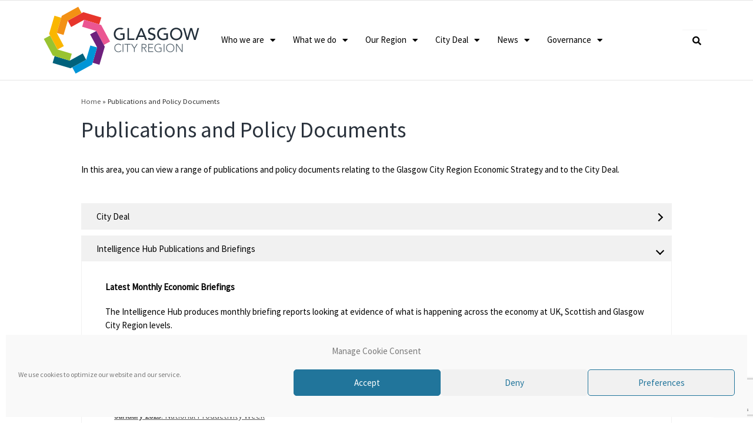

--- FILE ---
content_type: text/html; charset=UTF-8
request_url: https://glasgowcityregion.co.uk/publications/
body_size: 33490
content:
<!DOCTYPE html>
<html lang="en-GB">
<head>
	<meta charset="UTF-8">
	<meta name="viewport" content="width=device-width, initial-scale=1.0, viewport-fit=cover" />		<script>(function(html){html.className=html.className.replace(/\bno-js\b/,'js')})(document.documentElement)</script>
<meta name='robots' content='index, follow, max-image-preview:large, max-snippet:-1, max-video-preview:-1' />

	<!-- This site is optimized with the Yoast SEO plugin v26.8 - https://yoast.com/product/yoast-seo-wordpress/ -->
	<title>Publications and Policy Documents - Glasgow City Region</title>
	<link rel="canonical" href="https://glasgowcityregion.co.uk/publications/" />
	<meta property="og:locale" content="en_GB" />
	<meta property="og:type" content="article" />
	<meta property="og:title" content="Publications and Policy Documents - Glasgow City Region" />
	<meta property="og:description" content="In this area, you can view a range of publications and policy documents relating to…" />
	<meta property="og:url" content="https://glasgowcityregion.co.uk/publications/" />
	<meta property="og:site_name" content="Glasgow City Region" />
	<meta property="article:modified_time" content="2025-12-16T09:40:20+00:00" />
	<meta property="og:image" content="https://glasgowcityregion.co.uk/wp-content/uploads/2025/09/Assurance-Framework-Cover.png" />
	<meta property="og:image:width" content="1241" />
	<meta property="og:image:height" content="1754" />
	<meta property="og:image:type" content="image/png" />
	<meta name="twitter:card" content="summary_large_image" />
	<meta name="twitter:site" content="@GlasgowCityRgn" />
	<meta name="twitter:label1" content="Estimated reading time" />
	<meta name="twitter:data1" content="8 minutes" />
	<script type="application/ld+json" class="yoast-schema-graph">{"@context":"https://schema.org","@graph":[{"@type":"WebPage","@id":"https://glasgowcityregion.co.uk/publications/","url":"https://glasgowcityregion.co.uk/publications/","name":"Publications and Policy Documents - Glasgow City Region","isPartOf":{"@id":"https://glasgowcityregion.co.uk/#website"},"primaryImageOfPage":{"@id":"https://glasgowcityregion.co.uk/publications/#primaryimage"},"image":{"@id":"https://glasgowcityregion.co.uk/publications/#primaryimage"},"thumbnailUrl":"https://glasgowcityregion.co.uk/wp-content/uploads/2021/07/5_060497-City-Region-news-thumbnail-with-text.png","datePublished":"2022-07-04T08:57:23+00:00","dateModified":"2025-12-16T09:40:20+00:00","breadcrumb":{"@id":"https://glasgowcityregion.co.uk/publications/#breadcrumb"},"inLanguage":"en-GB","potentialAction":[{"@type":"ReadAction","target":["https://glasgowcityregion.co.uk/publications/"]}]},{"@type":"BreadcrumbList","@id":"https://glasgowcityregion.co.uk/publications/#breadcrumb","itemListElement":[{"@type":"ListItem","position":1,"name":"Home","item":"https://glasgowcityregion.co.uk/"},{"@type":"ListItem","position":2,"name":"Publications and Policy Documents"}]},{"@type":"WebSite","@id":"https://glasgowcityregion.co.uk/#website","url":"https://glasgowcityregion.co.uk/","name":"Glasgow City Region","description":"","publisher":{"@id":"https://glasgowcityregion.co.uk/#organization"},"potentialAction":[{"@type":"SearchAction","target":{"@type":"EntryPoint","urlTemplate":"https://glasgowcityregion.co.uk/?s={search_term_string}"},"query-input":{"@type":"PropertyValueSpecification","valueRequired":true,"valueName":"search_term_string"}}],"inLanguage":"en-GB"},{"@type":"Organization","@id":"https://glasgowcityregion.co.uk/#organization","name":"Glasgow City Region","url":"https://glasgowcityregion.co.uk/","logo":{"@type":"ImageObject","inLanguage":"en-GB","@id":"https://glasgowcityregion.co.uk/#/schema/logo/image/","url":"https://glasgowcityregion.co.uk/wp-content/uploads/2020/10/cropped-3_060497_top-banner-logo-colour-1.png","contentUrl":"https://glasgowcityregion.co.uk/wp-content/uploads/2020/10/cropped-3_060497_top-banner-logo-colour-1.png","width":260,"height":110,"caption":"Glasgow City Region"},"image":{"@id":"https://glasgowcityregion.co.uk/#/schema/logo/image/"},"sameAs":["https://x.com/GlasgowCityRgn"]}]}</script>
	<!-- / Yoast SEO plugin. -->


<link rel="alternate" type="application/rss+xml" title="Glasgow City Region &raquo; Feed" href="https://glasgowcityregion.co.uk/feed/" />
<link rel="alternate" title="oEmbed (JSON)" type="application/json+oembed" href="https://glasgowcityregion.co.uk/wp-json/oembed/1.0/embed?url=https%3A%2F%2Fglasgowcityregion.co.uk%2Fpublications%2F" />
<link rel="alternate" title="oEmbed (XML)" type="text/xml+oembed" href="https://glasgowcityregion.co.uk/wp-json/oembed/1.0/embed?url=https%3A%2F%2Fglasgowcityregion.co.uk%2Fpublications%2F&#038;format=xml" />
		
		
<link data-optimized="2" rel="stylesheet" href="https://glasgowcityregion.co.uk/wp-content/litespeed/css/6348aa50410b81d5f980d5299ecf6810.css?ver=63c93" />






















































<!--n2css--><!--n2js--><script src="https://glasgowcityregion.co.uk/wp-includes/js/jquery/jquery.min.js?ver=3.7.1" id="jquery-core-js"></script>
<script data-optimized="1" src="https://glasgowcityregion.co.uk/wp-content/litespeed/js/c8399098b6668190278c613e65ad377b.js?ver=4539f" id="jquery-migrate-js"></script>
<script data-optimized="1" id="jquery-js-after">!function($){"use strict";$(document).ready(function(){$(this).scrollTop()>100&&$(".hfe-scroll-to-top-wrap").removeClass("hfe-scroll-to-top-hide"),$(window).scroll(function(){$(this).scrollTop()<100?$(".hfe-scroll-to-top-wrap").fadeOut(300):$(".hfe-scroll-to-top-wrap").fadeIn(300)}),$(".hfe-scroll-to-top-wrap").on("click",function(){$("html, body").animate({scrollTop:0},300);return!1})})}(jQuery);!function($){'use strict';$(document).ready(function(){var bar=$('.hfe-reading-progress-bar');if(!bar.length)return;$(window).on('scroll',function(){var s=$(window).scrollTop(),d=$(document).height()-$(window).height(),p=d?s/d*100:0;bar.css('width',p+'%')})})}(jQuery)</script>
<script data-optimized="1" src="https://glasgowcityregion.co.uk/wp-content/litespeed/js/4614a7019e1172831c1c8a8d9adcb840.js?ver=7a0df" id="wl-weblizar-fronend-twitter-tweets-js"></script>
<script data-optimized="1" src="https://glasgowcityregion.co.uk/wp-content/litespeed/js/6c7f44897620dc49fd0bd7674ef5bdeb.js?ver=88e05" id="font-awesome-4-shim-js"></script>
<script data-optimized="1" src="https://glasgowcityregion.co.uk/wp-content/litespeed/js/0a06e5c46fd9532a515fa77d452c6a1f.js?ver=9a82a" id="modernizr-js"></script>
<script data-optimized="1" src="https://glasgowcityregion.co.uk/wp-content/litespeed/js/6f54ef8c44b8e41e334520d53ae04ea4.js?ver=f33cd" id="underscore-js"></script>
<script data-optimized="1" id="tc-scripts-js-extra">var CZRParams={"assetsPath":"https://glasgowcityregion.co.uk/wp-content/themes/customizr/assets/front/","mainScriptUrl":"https://glasgowcityregion.co.uk/wp-content/themes/customizr/assets/front/js/tc-scripts.min.js?4.4.24","deferFontAwesome":"1","fontAwesomeUrl":"https://glasgowcityregion.co.uk/wp-content/themes/customizr/assets/shared/fonts/fa/css/fontawesome-all.min.css?4.4.24","_disabled":[],"centerSliderImg":"1","isLightBoxEnabled":"1","SmoothScroll":{"Enabled":!0,"Options":{"touchpadSupport":!1}},"isAnchorScrollEnabled":"","anchorSmoothScrollExclude":{"simple":["[class*=edd]",".carousel-control","[data-toggle=\"modal\"]","[data-toggle=\"dropdown\"]","[data-toggle=\"czr-dropdown\"]","[data-toggle=\"tooltip\"]","[data-toggle=\"popover\"]","[data-toggle=\"collapse\"]","[data-toggle=\"czr-collapse\"]","[data-toggle=\"tab\"]","[data-toggle=\"pill\"]","[data-toggle=\"czr-pill\"]","[class*=upme]","[class*=um-]"],"deep":{"classes":[],"ids":[]}},"timerOnScrollAllBrowsers":"1","centerAllImg":"1","HasComments":"","LoadModernizr":"1","stickyHeader":"","extLinksStyle":"","extLinksTargetExt":"","extLinksSkipSelectors":{"classes":["btn","button"],"ids":[]},"dropcapEnabled":"","dropcapWhere":{"post":"","page":""},"dropcapMinWords":"","dropcapSkipSelectors":{"tags":["IMG","IFRAME","H1","H2","H3","H4","H5","H6","BLOCKQUOTE","UL","OL"],"classes":["btn"],"id":[]},"imgSmartLoadEnabled":"","imgSmartLoadOpts":{"parentSelectors":["[class*=grid-container], .article-container",".__before_main_wrapper",".widget-front",".post-related-articles",".tc-singular-thumbnail-wrapper",".sek-module-inner"],"opts":{"excludeImg":[".tc-holder-img"]}},"imgSmartLoadsForSliders":"1","pluginCompats":[],"isWPMobile":"","menuStickyUserSettings":{"desktop":"stick_up","mobile":"stick_up"},"adminAjaxUrl":"https://glasgowcityregion.co.uk/wp-admin/admin-ajax.php","ajaxUrl":"https://glasgowcityregion.co.uk/?czrajax=1","frontNonce":{"id":"CZRFrontNonce","handle":"4c7f2a4dbb"},"isDevMode":"","isModernStyle":"1","i18n":{"Permanently dismiss":"Permanently dismiss"},"frontNotifications":{"welcome":{"enabled":!1,"content":"","dismissAction":"dismiss_welcome_note_front"}},"preloadGfonts":"1","googleFonts":"Source+Sans+Pro","version":"4.4.24"}</script>
<script data-optimized="1" src="https://glasgowcityregion.co.uk/wp-content/litespeed/js/55f33b637bc0233807a75a4cc743f594.js?ver=59f34" id="tc-scripts-js" defer></script>
<link rel="EditURI" type="application/rsd+xml" title="RSD" href="https://glasgowcityregion.co.uk/xmlrpc.php?rsd" />

<link rel='shortlink' href='https://glasgowcityregion.co.uk/?p=7088' />
					<script>document.documentElement.className=document.documentElement.className.replace('no-js','js')</script>
				
		              <link rel="preload" as="font" type="font/woff2" href="https://glasgowcityregion.co.uk/wp-content/themes/customizr/assets/shared/fonts/customizr/customizr.woff2?128396981" crossorigin="anonymous"/>
            <meta name="generator" content="Elementor 3.34.2; features: additional_custom_breakpoints; settings: css_print_method-external, google_font-enabled, font_display-auto">
			
			<link rel="icon" href="https://glasgowcityregion.co.uk/wp-content/uploads/2020/10/cropped-cropped-Capture-2-32x32.png" sizes="32x32" />
<link rel="icon" href="https://glasgowcityregion.co.uk/wp-content/uploads/2020/10/cropped-cropped-Capture-2-192x192.png" sizes="192x192" />
<link rel="apple-touch-icon" href="https://glasgowcityregion.co.uk/wp-content/uploads/2020/10/cropped-cropped-Capture-2-180x180.png" />
<meta name="msapplication-TileImage" content="https://glasgowcityregion.co.uk/wp-content/uploads/2020/10/cropped-cropped-Capture-2-270x270.png" />
		<style id="wp-custom-css">
			/*tagline for city region section change fontsize as required, */
.header-tagline {
	font-size: 1.3em !important;
	font:"Sans Source Pro" !important;
	}
/* large news image */
/* adds small padding to top of images*/
.wp-block-image{
	margin-top: 1.5EM;

}
@media (prefers-reduced-motion: no-preference) {
    html {
        scroll-behavior: auto;
    }
}
/* misc */
.elementor-widget-wrap{
	z-index:3;
}
#page-30 > div > section > div > div > div > div > section.elementor-section.elementor-top-section.elementor-element.elementor-element-60dbbf25.elementor-section-full_width.elementor-section-stretched.elementor-hidden-tablet.elementor-hidden-phone.elementor-section-height-default.elementor-section-height-default > div > div > div.elementor-column.elementor-col-25.elementor-top-column.elementor-element.elementor-element-3bfd21da.elementor-hidden-tablet.elementor-hidden-phone{
	width:5px;
	
}
.sp-pcp-post{
	border-radius: 0px !important;
}
.wp-block-image size-large is-resized , img{
		border-style: solid;
    border-top-style: solid;
    border-right-style: solid;
    border-bottom-style: solid;
    border-left-style: solid;
    border-color: #7a7a7a;
}
/* end of large news image */


/* test news post example */
/* thumbail examples*/
#pcp_wrapper-6049 .sp-pcp-post {
	border: 14px solid #232e3a !important;
}
#pcp_wrapper-6049 > div > div > div > div.sp-pcp-post-meta > ul > li > i{
	/* display:none; */
}
#pcp_wrapper-6049 > div > div > div > h2 > a{
	color:white;
	text-decoration:none;
}
#pcp_wrapper-6049 > div > div:nth-child(1) > div{
	align-content:center !important;
	
}
#pcp_wrapper-6049 > div > div > div > div.pcp-post-thumb-wrapper > div{
	text-align:center;
}

#pcp_wrapper-6049 > div > div > div > div.sp-pcp-post-meta > ul > li > time{
	margin-left:0;
	font-size: 1.25em;
	position: left !important;
	font-weight:700;

}
/* #1*/
#pcp_wrapper-5875 .sp-pcp-post {
	border: 14px solid #232e3a !important;
}
#pcp_wrapper-5875 > div > div > div > div.sp-pcp-post-meta > ul > li > i{
	display:none;
}
#pcp_wrapper-5875 > div > div > div > h2 > a{
	color:white;
	text-decoration:none;
}
#pcp_wrapper-5875 > div > div:nth-child(1) > div{
	align-content:center !important;
	
}
#pcp_wrapper-5875 > div > div > div > div.pcp-post-thumb-wrapper > div{
	text-align:center;
}

#pcp_wrapper-5875 > div > div > div > div.sp-pcp-post-meta > ul > li > time{
	margin-left:0;
	font-size: 1.25em;
	position: left !important;
	font-weight:700;

}
/*2 5906*/
.sp-pcp-container {
	overflow: visible;
}
#pcp_wrapper-5906 .sp-pcp-post,
#pcp_wrapper-6294 .sp-pcp-post {
	border: 10px solid #ffffff !important;
	background-color: #ffffff !important;
	box-shadow: 1px 1px 9px 1px rgba(0, 0, 0, 0.1);
}
#pcp_wrapper-5906 > div > div > div > div.sp-pcp-post-meta > ul > li > i{
	display:none;
}
#pcp_wrapper-5906 > h2 > a,
#pcp_wrapper-6294 > h2 > a {
	color: inherit;
	text-decoration:none;
}
#pcp_wrapper-5906 .sp-pcp-post-content,
#pcp_wrapper-6294 .sp-pcp-post-content {
	color: inherit;
	font-size: .8em;
	margin-bottom: 0;
}
#pcp_wrapper-5906 .pcp-readmore-link,
#pcp_wrapper-6294 .pcp-readmore-link {
	padding: 0;
	text-decoration: none;
	text-transform: unset;
	font-weight: 700;
}
#pcp_wrapper-5906 > div > div:nth-child(1) > div{
	align-content:center !important;
	
}
#pcp_wrapper-5906 > div > div > div > div.pcp-post-thumb-wrapper > div{
	text-align:center;
}

#pcp_wrapper-5906 > div > div > div > div.sp-pcp-post-meta > ul > li > time{
	margin-left:0;
	font-size: 1.25em;
	position: left !important;
	font-weight:700;

}
/* 3 [smart_post_show id="5984"] */
#pcp_wrapper-5906 > div > div > div > div.sp-pcp-post-meta > ul > li > i{
	/* display:none; */
}
#pcp_wrapper-5906 > div > div > div > h2 > a{
	color: inherit;
	text-decoration:none;
}
#pcp_wrapper-5906 > div > div:nth-child(1) > div{
	align-content:center !important;
	
}
#pcp_wrapper-5906 > div > div > div > div.pcp-post-thumb-wrapper > div{
	text-align:center;
}

#pcp_wrapper-5906 > div > div > div > div.sp-pcp-post-meta > ul > li > time{
	margin-left:0;
	font-size: 1.25em;
	position: left !important;
	font-weight:700;

}

#pcp_wrapper-5906 .sp-pcp-post-meta,
#pcp_wrapper-6294 .sp-pcp-post-meta {
	/* display: none; */
}

#pcp_wrapper-5906 h2,
#pcp_wrapper-5906 h2 a,
#pcp_wrapper-6294 h2, 
#pcp_wrapper-6294 h2 a {
	font-weight: 600;
}

#pcp_wrapper-5984 .sp-pcp-post {
	border: 14px solid #232e3a !important;
  display: flex;
}
#pcp_wrapper-5984 > div{
	width:100%
	display: grid;
  grid-template-columns: repeat(3, 5fr);
  grid-auto-rows: 5fr;
  grid-column-gap: px;
  grid-row-gap: 5px;
  max-width: 100%
}
#pcp_wrapper-5984 > div > div > div > div.sp-pcp-post-meta > ul > li > i{
	display:none;
}
#pcp_wrapper-5984 > div > div > div > h2 > a{
	color:white;
	text-decoration:none;
}
#pcp_wrapper-5984 > div > div:nth-child(1) > div{
	align-content:center !important;
	
}
#pcp_wrapper-5984 > div > div > div > div.pcp-post-thumb-wrapper > div{
	text-align:center;
}

#pcp_wrapper-5984 > div > div > div > div.sp-pcp-post-meta > ul > li > time{
	margin-left:0;
	font-size: 1.25em;
	position: left !important;
	font-weight:700;

}

/* 4 [smart_post_show id="5989"]*/

#pcp_wrapper-5989 > div > div > div > div.sp-pcp-post-meta > ul > li > i{
	display:none;
	
}
#pcp_wrapper-5989 > div > div > div > h2 > a{
	color:white;
	text-decoration:none;
	
}
#pcp_wrapper-5989 > div > div:nth-child(1) > div{
	align-content:center !important;
	
}
#pcp_wrapper-5989 > div > div > div > div.pcp-post-thumb-wrapper > div{
	text-align:center;
}

#pcp_wrapper-5989 > div > div > div > div.sp-pcp-post-meta > ul > li > time{
	margin-left:0;
	font-size: 1.25em;
	position: left !important;
	font-weight:700;
}
#pcp_wrapper-5989 > div > div > div > div.sp-pcp-post-meta > ul > li > time{
	padding-left:30px;
}
#pcp_wrapper-5989 > div > div > div > h2 > a{
	padding-left:30px;
}
/*mobile header color*/
#mobile-nav{
	background-color:white;
}
#tc-page-wrap > header > div.mobile-navbar__wrapper.d-lg-none.mobile-sticky.sticky-visible{
	background-color:white;
}

/* chevrons for smart slider*/
/* deprecated */
#n2-ss-11 > div > div.n2-ss-slider-2.n2-ow > div > div.n2-ss-slide.n2-ss-canvas.n2-ow.n2-ss-slide-24.n2-ss-slide-active > div.n2-ss-layers-container.n2-ow > div > div > div > div:nth-child(2) > div > a > div:after{
	font-family: "Font Awesome 5 Free";
   content: "\f054";
   display: inline-block;
   padding-left: 10px;
   vertical-align: middle;
   font-weight: 900;
	-webkit-transform:scale(1,2); /* Safari and Chrome */
   -moz-transform:scale(1,2); /* Firefox */
    -ms-transform:scale(1,2); /* IE 9 */
    -o-transform:scale(1,2); /* Opera */
    transform:scale(1,1.6); /* W3C */
	
}

/* navigation capitalisation override */
.nav__title{
	text-transform: none !important;
}
/* search icon */
.icn-search:before {
	content:url("https://glasgowcityregion.co.uk/wp-content/uploads/2021/03/3_060497_search-icon.svg") !important;
	font-size:1.5em;
	
}
/* 2x? */
.infographic-container{
	display:flex;
	flex-flow: row wrap;
}
.infographic-spacer{
	height:6% !important;
}
.infographic-text{
	height:47% !important;
}
.infographic-image{
	height:100% !important;
}
/* 3x? */
.infographic-container-3{
	display:flex;
	flex-flow: row wrap;
}
.infographic-spacer-3{
	height:5% !important;
}
.infographic-text-3{
	height:30% !important;
}
.infographic-image-3{
	height:100% !important;
}
/* 4x? */
.infographic-container-4{
	display:flex;
	flex-flow: row wrap;
}
.infographic-spacer-4{
	height:3% !important;
}
.infographic-text-4{
	height:22.75% !important;
}
.infographic-image-4{
	height:100% !important;
}
/* 4x? */
.infographic-container-1{
	display:flex;
	flex-flow: row wrap;
}
.infographic-spacer-1{
	height:3% !important;
}
.infographic-text-1{
	height:100% !important;
}
.infographic-image-1{
	height:100% !important;
}


/* infographics section */
/* container*/
#page-30 > div > section > div > div > div > div > section.elementor-section.elementor-top-section.elementor-element.elementor-element-dc302d1.elementor-section-full_width.elementor-section-stretched.animated-fast.elementor-section-height-min-height.elementor-section-height-default.elementor-section-items-middle.animated.fadeInUp > div > div{
	
  display:flex;
	flex-flow: row wrap;
}

#page-30 > div > section > div > div > div > div > section.elementor-section.elementor-top-section.elementor-element.elementor-element-dc302d1.elementor-section-full_width.elementor-section-stretched.animated-fast.elementor-section-content-space-between.elementor-section-height-default.elementor-section-height-default.animated.fadeInUp > div > div > div.elementor-column.elementor-col-33.elementor-top-column.elementor-element.elementor-element-b28cd98 > div > div > section.elementor-section.elementor-inner-section.elementor-element.elementor-element-2b45428.elementor-section-full_width.elementor-section-content-top.elementor-section-height-min-height.elementor-section-height-default{
	height: 47% !important;
}

#page-30 > div > section > div > div > div > div > section.elementor-section.elementor-top-section.elementor-element.elementor-element-dc302d1.elementor-section-full_width.elementor-section-stretched.animated-fast.elementor-section-content-space-between.elementor-section-height-default.elementor-section-height-default.animated.fadeInUp > div > div > div.elementor-column.elementor-col-33.elementor-top-column.elementor-element.elementor-element-b28cd98 > div > div > section.elementor-section.elementor-inner-section.elementor-element.elementor-element-5a2f82b.elementor-section-full_width.elementor-section-content-top.elementor-section-height-min-height.elementor-section-height-default{
	height:47%;
}
#page-30 > div > section > div > div > div > div > section.elementor-section.elementor-top-section.elementor-element.elementor-element-dc302d1.elementor-section-full_width.elementor-section-stretched.animated-fast.elementor-section-content-space-between.elementor-section-height-default.elementor-section-height-default.animated.fadeInUp > div > div > div.elementor-column.elementor-col-33.elementor-top-column.elementor-element.elementor-element-9bcf25c > div > div > section.elementor-section.elementor-inner-section.elementor-element.elementor-element-9c3b286.elementor-section-full_width.elementor-section-content-top.elementor-section-height-min-height.elementor-section-height-default{
	height:47%;
}
#page-30 > div > section > div > div > div > div > section.elementor-section.elementor-top-section.elementor-element.elementor-element-dc302d1.elementor-section-full_width.elementor-section-stretched.animated-fast.elementor-section-content-space-between.elementor-section-height-default.elementor-section-height-default.animated.fadeInUp > div > div > div.elementor-column.elementor-col-33.elementor-top-column.elementor-element.elementor-element-9bcf25c > div > div > section.elementor-section.elementor-inner-section.elementor-element.elementor-element-feddffd.elementor-section-full_width.elementor-section-height-default.elementor-section-height-default{
	height: 6%;
}
#page-30 > div > section > div > div > div > div > section.elementor-section.elementor-top-section.elementor-element.elementor-element-dc302d1.elementor-section-full_width.elementor-section-stretched.animated-fast.elementor-section-content-space-between.elementor-section-height-default.elementor-section-height-default.animated.fadeInUp > div > div > div.elementor-column.elementor-col-33.elementor-top-column.elementor-element.elementor-element-b28cd98 > div > div > section.elementor-section.elementor-inner-section.elementor-element.elementor-element-eab2b35.elementor-section-full_width.elementor-section-height-default.elementor-section-height-default{
	height:6%;
}
#page-30 > div > section > div > div > div > div > section.elementor-section.elementor-top-section.elementor-element.elementor-element-dc302d1.elementor-section-full_width.elementor-section-stretched.animated-fast.elementor-section-content-space-between.elementor-section-height-default.elementor-section-height-default.animated.fadeInUp > div > div > div.elementor-column.elementor-col-33.elementor-top-column.elementor-element.elementor-element-9bcf25c > div > div > section.elementor-section.elementor-inner-section.elementor-element.elementor-element-be4cfe7.elementor-section-full_width.elementor-section-content-top.elementor-section-height-min-height.elementor-section-height-default{
	height:47%;
}
#page-30 > div > section > div > div > div > div > section.elementor-section.elementor-top-section.elementor-element.elementor-element-dc302d1.elementor-section-full_width.elementor-section-stretched.animated-fast.elementor-section-content-space-between.elementor-section-height-default.elementor-section-height-default.animated.fadeInUp > div > div > div.elementor-column.elementor-col-33.elementor-top-column.elementor-element.elementor-element-b856332 > div > div{
	height:100%;
}



/* opaque */
#n2-ss-11item1{
	opacity:50%;
}


/* START OF Remove Post Meta Details */

/* Remove entire Post Notice */
.entry-meta {
display:    none;
}
/* END OF Remove Post Meta Details */

/*change color of header underline */
.ham__toggler-span-wrapper .line, [class*=nav__menu] .nav__title::before{
	background-color: purple !important;
}
#primary-nav > div{
	font-size: 1.05em;
	font-style: normal;
	
}
#slider_1795{
	white-space: nowrap;
}

#main-menu{
	text-transform: Capitalize !important;
}
#slider_1795 .owl-item{
	margin-left:-0.5%;
	
}

#slider_1795 > div.owl-nav > button.owl-prev{
	background: url('https://glasgowcityregion.co.uk/wp-content/uploads/2021/03/3_060497_chevron-icon-white.svg') !important;
	background-repeat: no-repeat !important;
	transform: rotate(180deg);
	opacity: 0.5;
}
#slider_1795 > div.owl-nav > button.owl-next{
		background: url('https://glasgowcityregion.co.uk/wp-content/uploads/2021/03/3_060497_chevron-icon-white.svg') !important;
	background-repeat: no-repeat !important;
	opacity: 0.5;
}
#slider_1795 .sc_partial{
	background-color:blue;
}
.sa_owl_theme .owl-nav .owl-prev {
    left: -2% !important;
}
.sa_owl_theme .owl-nav .owl-next {
    right: -2% !important;
}



/*remove parts on mobile*/
@media (max-width: 768px) {
    #footer_three {
        display: none;
    }
}
@media (max-width: 768px) {
    #text-16 > div {
        display: none;
    }
}


#page-30 > div > section > div > div > div > div > section.elementor-section.elementor-top-section.elementor-element.elementor-element-a3522fd.elementor-section-full_width.elementor-section-stretched.elementor-section-height-default.elementor-section-height-default > div > div > div.elementor-column.elementor-col-25.elementor-top-column.elementor-element.elementor-element-29a84b9{
	width:0.2%;
	height:99%;
	opacity:70%;
	
}

#page-30 > div > section > div > div > div > div > section.elementor-section.elementor-top-section.elementor-element.elementor-element-806a34a.elementor-section-full_width.elementor-section-stretched.elementor-hidden-tablet.elementor-hidden-phone.elementor-section-height-default.elementor-section-height-default > div > div > div.elementor-column.elementor-col-25.elementor-top-column.elementor-element.elementor-element-0c1ebbc{
	width:0.2%;
	height:99%;
	opacity:70%;
}

/* new article border */
#pcp_wrapper-380 .sp-pcp-post {
	border: 14px solid #232e3a !important;
	
}
/*latest news sections */
/*new*/


#pcp_wrapper-5906 > h2{
	display:none;
}

#pcp_wrapper-5906 > div > div > div > h2 > a{
   overflow: hidden;
   text-overflow: ellipsis;
   display: -webkit-box;
   -webkit-line-clamp: 3; 
   -webkit-box-orient: vertical;
}

#pcp_wrapper-5906 > div > div > div{
	height: 100% !important;
  display: flex !important;
	min-height:20em;
	 }

#pcp_wrapper-5906 > div > div:nth-child(2) > div{
	height: 100% !important;
  display: flex !important;
}
#pcp_wrapper-5906 > div > div:nth-child(3) > div{
	height: 100% !important;
  display: flex !important;
}

#pcp_wrapper-5906 > div > div:nth-child(4) > div{
	height: 100% !important;
  display: flex !important;
	min-height:346px;
}
#pcp_wrapper-5906 > div > div:nth-child(5) > div{
	height: 100% !important;
  display: flex !important;
}
#pcp_wrapper-5906 > div > div:nth-child(6) > div{
	height: 100% !important;
  display: flex !important;
}

#pcp_wrapper-6003 > div.sp-pcp-row > div:nth-child(1) > div{
	height: 100% !important;
  display: flex !important;
}
#pcp_wrapper-6003 > div.sp-pcp-row > div:nth-child(2) > div{
	height: 100% !important;
  display: flex !important;
}

#pcp_wrapper-6003 > div.sp-pcp-row > div:nth-child(3) > div{
	height: 100% !important;
  display: flex !important;
}
#pcp_wrapper-6003 > div.sp-pcp-row > div:nth-child(4) > div{
	height: 100% !important;
  display: flex !important;
}
#pcp_wrapper-6003 > div.sp-pcp-row > div:nth-child(5) > div{
	height: 100% !important;
  display: flex !important;
}
#pcp_wrapper-6003 > div.sp-pcp-row > div:nth-child(6) > div{
	height: 100% !important;
  display: flex !important;
}

/* map border */
.elementor .elementor-custom-embed{
	border: 8px solid #532270 !important;
	
	/*have to manuall adjust width here because wordpress is trash for this */
  width: 100vw;
  position: relative;
  left: 50%;
  right: 50%;
  margin-left: -50vw;
  margin-right: -50vw;
}

#page-30 > div > section > div > div > div > div > section.elementor-section.elementor-top-section.elementor-element.elementor-element-6d30cad.elementor-section-full_width.elementor-section-height-min-height.elementor-section-stretched.animated-fast.elementor-section-height-default.elementor-section-items-middle.animated.fadeIn > div > div > div > div > div > div{
	 width: 100vw;
  position: relative;
  left: 50%;
  right: 50%;
  margin-left: -50vw;
  margin-right: -50vw;
	margin-bottom:-20px;
	
}

#page-30 > div > section > div > div > div > div > section.elementor-section.elementor-top-section.elementor-element.elementor-element-6d30cad.elementor-section-full_width.elementor-section-height-min-height.elementor-section-stretched.animated-fast.elementor-section-height-default.elementor-section-items-middle.animated.fadeIn{
	border: 8px solid #532270;
	border-left: 0px solid;
 	border-right: 0px solid;
	
}


#map-canvas > div.i4ewOd-pzNkMb-haAclf  {
	display:none;
	
}

#page-30 > div > section > div > div > div > div > section.elementor-section.elementor-top-section.elementor-element.elementor-element-bb5e0ba.elementor-section-full_width.elementor-section-stretched.elementor-section-height-default.elementor-section-height-default > div > div > div.elementor-column.elementor-col-33.elementor-top-column.elementor-element.elementor-element-444cbe1 > div > div > section.elementor-section.elementor-inner-section.elementor-element.elementor-element-27c8c9c.elementor-section-full_width.elementor-section-content-top.elementor-section-height-default.elementor-section-height-default > div.elementor-container.elementor-column-gap-default > div > div > div > div > div > div > div > p{
	margin-left:30px;
	text-align:
}


/* Carousel */
.slick-slider {
	background-color: #57606a;
}

#sp-wp-carousel-free-id-398 > div.slick-prev.slick-arrow > i{
	font-size:2em !important;
}

#pcp_wrapper-380 > div > div > div > div.sp-pcp-post-meta > ul > li > i{
	display: none;
}
#sp-wp-carousel-free-id-398 > div.slick-prev.slick-arrow{
	margin-top:0.05em !important;
}
#sp-wp-carousel-free-id-398 > div.slick-next.slick-arrow{
	margin-top:0.05em !important;
}
#sp-wp-carousel-free-id-398 > div.slick-next.slick-arrow > i{
font-size:2em !important;
}
#pcp_wrapper-380 > div > div > div > div.sp-pcp-post-meta > ul > li > time{
	margin-left:0;
	font-size: 1.25em;
	position: left !important;
	font-weight:700;

}
#pcp_wrapper-380 > div > div > div > div.sp-pcp-post-meta{
	margin-bottom:.5rem;
}
#pcp_wrapper-380 > div > div > div > h2 > a{
	text-decoration: none !important;
	text-decoration: bold !important;
	color: white;
}

/*----------------footer------------- */
#nav_menu-9 > h5{
	font-size:1.5em;
	padding-bottom:3.5%;
}
#menu-item-3652{
	padding-bottom:3.5%;
}
#menu-item-3666{
	padding-bottom:3.5%;
}
#menu-item-5587{
	padding-bottom:3.5%;
}
#menu-item-5588{
	padding-bottom:4%;
}
.btn-skin-dark, .btn-skin-dark.inverted:active, .btn-skin-dark.inverted:focus, .btn-skin-dark.inverted:hover, .btn-skin-h-dark:active, .btn-skin-h-dark:focus, .btn-skin-h-dark:hover, .btn-skin-h-dark.inverted, .btn-skin-h-dark.inverted, .btn-skin-h-dark.inverted, .btn-skin-dark-oh.inverted:active, .btn-skin-dark-oh.inverted:focus, .btn-skin-dark-oh.inverted:hover, .grid-container__classic .post-type__icon:hover, button[type=submit], input[type=submit], .czr-link-hover-underline .widgets-list-layout-links a:not(.btn)::before, .czr-link-hover-underline .widget_archive a:not(.btn)::before, .czr-link-hover-underline .widget_nav_menu a:not(.btn)::before, .czr-link-hover-underline .widget_rss ul a:not(.btn)::before, .czr-link-hover-underline .widget_recent_entries a:not(.btn)::before, .czr-link-hover-underline .widget_categories a:not(.btn)::before, .czr-link-hover-underline .widget_meta a:not(.btn)::before, .czr-link-hover-underline .widget_recent_comments a:not(.btn)::before, .czr-link-hover-underline .widget_pages a:not(.btn)::before, .czr-link-hover-underline .widget_calendar a:not(.btn)::before, [class*='grid-container__'] .hover .entry-title a::after, a.czr-format-link::before, .comment-author a::before, .comment-link::before, .tabs .nav-link.active::before{
	background-color:purple !important;
}

#menu-item-3652:before{
	content:url("https://glasgowcityregion.co.uk/wp-content/uploads/2021/02/3_060497_mail-icon.png");
		padding-right:3%;
}
#menu-item-3666:before{
	content:url("https://glasgowcityregion.co.uk/wp-content/uploads/2021/02/3_060497_Twitter-icon.png");
		padding-right:3%;
}
#menu-item-5587:before{
	content:url("https://glasgowcityregion.co.uk/wp-content/uploads/2021/02/3_060497-YouTube-icon.png");
		padding-right:3%;
}
#menu-item-5588:before{
content:url("https://glasgowcityregion.co.uk/wp-content/uploads/2021/03/3_060497_register-icon.png");
		padding-right:3%;
}
#nav_menu-9 > div{
	font-size:1.5em;
}

#footer-widget-area > div > div{
	vertical-align: top;
}
#footer_three{
	margin-top:-1.6%
}

/* twitter */
#text-10 > div > p:nth-child(1){
	display:none;
}
#footer_two{
	margin-top:-1%;
}

/* footer colour*/
#footer{
	background-color:#232e3a;
}

/* left menu */
#menu-footer-menu-2{
	padding-left: 20%;
	
}
#footer_three{
	padding-right: 2em;
	
}
#text-16 > div > p{
	margin-top:26%;
	align-content:bottom;
	font:"Sans Source Pro" !important;
}


#text-16 > div > p{
	padding-left: 20%;
	white-space:nowrap;
}
#text-16 > div{
	font-size:1.2em;
	color:#b5bac5;
	margin-top: -5%;
}

/* Get rid of customizr credits */
.czr-credits {
	display: none;
}
#colophon > div > div{
	display:none;
}
#tc-page-wrap > div.container-fluid > div{
	display:none;
}
/*end*/

/* twitter feed */

/*logo bottom right*/
#footer{
	 background-image: url("https://glasgowcityregion.co.uk/wp-content/uploads/2021/05/060497_footer-wheel-cropped-12.png");
    background-position: bottom right ;
    background-repeat: no-repeat;
		margin-top: %;
		background-size:48%;
		padding-bottom: -2em;
    padding-top: -4em;
}

#text-14 > div > p:nth-child(1){
	font-size:1.5em;
}

/* footer menu */
#nav_menu-5 > div{
	font-size:1.5em;
}
/*footer width*/
#footer-widget-area > div{
	max-width:100%;
}

.footer-skin-dark .footer__wrapper a{
	color:white;
}
#menu-item-807{
	display:flex;  
  list-style:none;
}
#menu-item-810{
	display:flex;  
  list-style:none;
}

#menu-item-811{
	font-size:1em !important;
}

/*copyright notice*/
#text-16 > div > p{
	padding-top:47%;
	font-size:1.2em;
	
}

/* Priorities */
#page-633 > header > div > h1{
	color:#005469;
}

#page-654 > header > div > h1{
	display:none;
}

/* our region 662*/
#page-662 > header > div > h1{
	display:none;
}

/* invest */
#page-687 > header > div > h1{
	color:#319BDB; 
}

/* Place 683*/
#page-683 > header > div > h1{
	display:none;
}

#page-683 > div > section > div > div > div > div > section.elementor-section.elementor-top-section.elementor-element.elementor-element-d2d9641.elementor-section-full_width.elementor-section-stretched.elementor-section-height-default.elementor-section-height-default > div > div > div > div{
	padding:0 !important;
}
#page-683 #n2-ss-33-align{
	padding-left:0;
	padding-right:0;
}

#page-685 > header > div > h1{
	display:none;
}

/* Mapping and the Spatial Economy 656*/
#page-656 > header > div > h1{
	color:#055568;
}
/* end of Mapping and the Spatial Economy */

/* Hub Resources 658*/
#page-658 > header > div > h1{
	color:#055568;
}
/* end of Hub Resources */

/* Data and Analytics */
#page-660 > header > div > h1{
	color:#055568;
}
/* end of Data and Analytics */
/* message from the chair of the GCR cabinet.page-id-614  */
.page-id-614 #page-614 > header > div > h1{
	color:#005469;
}
	
/* how we make decisions */
#page-607 > header > div > h1{
	color:#005469;
}
/* meet the team PID 612*/
#page-612 > header > div > h1{
	color:#005469;
}

.page-id-621 .tc-header{
	border-bottom-color:transparent;
}

/* clyde Mission */
#page-3655 > header > div > h1{
	display:none;
}

/* publications and policy documents 725*/
#page-725 > header > div > h1{
	display:none;
}

/*Privacy and Data Protection Statement 731*/
#page-731 > header > div > h1{
	color:#54595F;
}

/*Sustainable Procurement 4024*/
#page-4024 > header > div > h1{
	color:#005469;
}

/* governance 723*/
#page-723 > header > div > h1{
	color:#54595F;
}

/* A green place 646*/
#page-646 > header > div > h1{
	display:none;
}

/* Supporting and growing business 643*/
#page-643 > header > div > h1{
	display:none;
}

/* skills and employment 639 */
#page-639 > header > div > h1{
	display:none;
}

/* transport 637 */
#page-637 > header > div > h1{
	display:none;
}
#page-637 > header > div > h1{
	display:none;
}

/* Infrastructure and Digital 3904 */
#page-3904 > header > div > h1{
	display:none;
}
/* Tourism 641 */
#page-641 > header > div > h1{
	display:none;
}

/* education 648 */
#page-648 > header > div > h1{
	display:none;
}

/* housing 635 */
#page-635 > header > div > h1{
	display:none
}

/* directors blogs 619 */
#page-619 > header > div > h1{
	color:#005469;
}
/* housing */
#page-635 > header > div > h1{
	color:#005469;
}
/* transport and connectivity portfolio
 */
#page-3771 > header > div > h1{
	color:#005469;
}
/* Tourism and Destination Marketing Portfolio
 */
#page-3765 > header > div > h1{
	color:#005469;
}
/* Skills and Employment Portfolio
 */
#page-3760 > header > div > h1{
	color:#005469;
}
/* Land Use and Sustainability Portfolio
 */
#page-3749 > header > div > h1{
	color:#005469;
}

/* Infrastructure and Assets Portfolio
 */
#page-3790 > header > div > h1{
	color:#005469;
}
/* housing energy retrofit */
#page-3693 > header > div > h1{
	color:#005469;
}
/*housing portfolio */
#page-3784 > header > div > h1{
	color:#005469;
}

/* enterprise portfolio*/
#page-3778 > header > div > h1{
	color:#005469;
}

/* regional economic strategy 629 */
#page-629 > header > div > h1{
	display:none;
}

/* economic recovery 627 */
#page-627 > header > div > h1{
	color:#005469;
}

/* What we do 621*/
#page-621 > header > div > h1{
	display:none;
}

#page-604 > header > div > h1{
	display:none;
}

.page-id-679 #page-679 > header > div > h1{
	display:none !important;
}

#page-675 > header{
	display:none;
}

#page-666 > header > div > h1{
	display:none;
}

/* south lanarkshire */
#page-677 > header > div > h1{
	display:none;
}

/* North Lanarkshire 673*/
#page-673 > header > div > h1{
	display:none;
}

/* Inverclyde 670 */
#page-670 > header > div > h1{
	display:none;
}

/* start of EDC  4219 */
#page-4219 > header > div > h1{
	display:none;
}

#page-668 > header {
	display:none;
}

/* news page */

#pcp_wrapper-6294 > div > div:nth-child(1) > div{
	height: 100% !important;
  display: flex !important;
	min-height:273px;
	 }
#pcp_wrapper-6294 > div > div:nth-child(2) > div{
	height: 100% !important;
  display: flex !important;
}
#pcp_wrapper-6294 > div > div:nth-child(3) > div{
	height: 100% !important;
  display: flex !important;
}

#pcp_wrapper-6294 > div > div:nth-child(4) > div{
	height: 100% !important;
  display: flex !important;
	min-height:273px;
}
#pcp_wrapper-6294 > div > div:nth-child(5) > div{
	height: 100% !important;
  display: flex !important;
}
#pcp_wrapper-6294 > div > div:nth-child(6) > div{
	height: 100% !important;
  display: flex !important;
}

#pcp_wrapper-6294 > div.sp-pcp-row > div:nth-child(1) > div{
	height: 100% !important;
  display: flex !important;
}
#pcp_wrapper-6294 > div.sp-pcp-row > div:nth-child(2) > div{
	height: 100% !important;
  display: flex !important;
}

#pcp_wrapper-6294 > div.sp-pcp-row > div:nth-child(3) > div{
	height: 100% !important;
  display: flex !important;
}
#pcp_wrapper-6294 > div.sp-pcp-row > div:nth-child(4) > div{
	height: 100% !important;
  display: flex !important;
}
#pcp_wrapper-6294 > div.sp-pcp-row > div:nth-child(5) > div{
	height: 100% !important;
  display: flex !important;
}
#pcp_wrapper-6294 > div.sp-pcp-row > div:nth-child(6) > div{
	height: 100% !important;
  display: flex !important;
}

#pcp_wrapper-6294 > div > div > div > h2 > a{
   overflow: hidden;
   text-overflow: ellipsis;
   display: -webkit-box;
   -webkit-line-clamp: 3; 
   -webkit-box-orient: vertical;
}

#page-190 > header > div > h1{
	color: #54595F;
}

#pcp_wrapper-6294 > nav.pcp-post-pagination.pcp-on-desktop{
	display:flex;
}
.slick-slider {
	background-color: #57606a;
}

#sp-wp-carousel-free-id-5906 > div.slick-prev.slick-arrow > i{
	font-size:2em !important;
}

#pcp_wrapper-6294 > div > div > div > div.sp-pcp-post-meta > ul > li > i{
	/* display: none; */
}
#sp-wp-carousel-free-id-6294 > div.slick-prev.slick-arrow{
	margin-top:0.05em !important;
}
#sp-wp-carousel-free-id-5906 > div.slick-next.slick-arrow{
	margin-top:0.05em !important;
}
#sp-wp-carousel-free-id-6294 > div.slick-next.slick-arrow > i{
font-size:2em !important;
}
#pcp_wrapper-6294 > div > div > div > div.sp-pcp-post-meta > ul > li > time{
	margin-left:0;
	font-size: 1.25em;
	position: left !important;
	font-weight:700;

}
#pcp_wrapper-6294 > div > div > div > div.sp-pcp-post-meta{
	margin-bottom: .5rem;
}
/* */
#pcp_wrapper-6294 > div > div > div > div.sp-pcp-post-meta > ul > li > i{
	display:none;
}

#pcp_wrapper-6294 > div > div:nth-child(1) > div{
	align-content:center !important;
	
}
#pcp_wrapper-6294 > div > div > div > div.pcp-post-thumb-wrapper > div{
	text-align:center;
}

#pcp_wrapper-6294 > div > div > div{
	height: 100% !important;
  display: flex !important;
	min-height:328px;
	 }
#pcp_wrapper-6294 > div > div:nth-child(2) > div{
	height: 100% !important;
  display: flex !important;
}
#pcp_wrapper-6294 > div > div:nth-child(3) > div{
	height: 100% !important;
  display: flex !important;
}

#pcp_wrapper-6294 > div > div > div{
	height: 100% !important;
  display: flex !important;
}
#pcp_wrapper-6294 > div > div:nth-child(5) > div{
	height: 100% !important;
  display: flex !important;
}
#pcp_wrapper-6294 > div > div:nth-child(6) > div{
	height: 100% !important;
  display: flex !important;
}

/* end of news page */


/* city deal 689*/
#page-689 > header > div > h1{
	display:none;
}
/* how will the city deal work 691 */
#page-691 > header > div > h1{
	color:#5f1c73;
}

/* end of how will the city deal work*/
/* projects */
#page-693 > header > div > h1{
	color: #5f1c73;
}
/* end of projects */

/* infrastructure 695*/
#page-695 > header > div > h1{
	color:#5f1c73;
}
/* end of infrastructure */

/* skills and employment */
#page-697 > header > div > h1{
	color: #5f1c73;
}
/* end of skills and employment */
/* working matters */
#page-4545 > header > div > h1{
	color: #5f1c73;
}
/* end of working matters */

/* case study work connect */
#page-4534 > header > div > h1{
	color: #5f1c73;
}

/* end of case study work connect */
/* Innovation and Business Growth */
#page-699 > header > div > h1{
	color: #5f1c73;
}

/* end of Innovation and Business Growth */
/* Benefits 701*/

#page-701 > header > div > h1{
	color: #5f1c73;
}
/* end of Benefits 701*/
/* People and Communities 4559*/
#page-4559 > header > div > h1{
		color: #5f1c73;
	}

/* end of People and communities */

/* City Deal and Business */
#page-4565 > header > div > h1{
	color: #5f1c73;
}
/*end of City Deal and Business */
#page-705 > header > div > h1{
	color: #5f1c73;
}
/*Commission for Economic Growth */
#page-709 > header > div > h1{
	color: #5f1c73;
}
/*end of Commission for Economic Growth */
/* Gateway Review One 711*/
#page-711 > header > div > h1{
	color: #5f1c73;
}
/* end of Gateway Review One */
/* Case Study: Manufacturing district will bolster local, Regional and national economy 5182*/
#page-5182 > header > div > h1{
	color: #5f1c73;
}
/* end of Case Study: Manufacturing district will bolster local, Regional and national economy 5182*/

/* Case Study: Motherwell Town Centre Transport Interchange – Gateway to North Lanarkshire and Glasgow City Region 5177*/
#page-5177 > header > div > h1{
	color: #5f1c73;
}
/* end of Case Study: Motherwell Town Centre Transport Interchange – Gateway to North Lanarkshire and Glasgow City Region 5177*/
/* Case Study: Living Lab Game Changer 5188*/
#page-5188 > header > div > h1{
	color: #5f1c73;
}
/* end of Case Study: Living Lab Game Changer 5188*/
/* business engagement */
#page-4619 > header > div > h1{
	color: #5f1c73;
}
/* end of business engagement */

/* procurement */
#page-4656 > header > div > h1{
	color: #5f1c73;
}

/* end of procurement */

/* Community Benefits */
#page-4660 > header > div > h1{
	color: #5f1c73;
}
/* end of Community Benefits */
/* Supporting local business growth and employment*/
#page-4672 > header > div > h1{
	color: #5f1c73;
}
/* transforming sighthill */
#page-4683 > header > div > h1{
		color: #5f1c73;
}
/* end of transforming sighthill */
/* Case Study: Maximising Community Benefit Opportunities */
#page-4696 > header > div > h1{
	color:#5f1c73;
}
/* end of Case Study: Maximising Community Benefit Opportunities*/
/* National Evaluation Panel */
#page-707 > header > div > h1{
	color:#5f1c73;
}
/* end of National Evaluation Panel */

/* register for updates 721 */
#page-721 > header > div > h1{
	color:#54595F;
}
/* end of register for updates */
/* newsletters */
#page-719 > header > div > h1{
	color:#54595F;
}
/* end of newsletters */

.footer-logo-wall .elementor-image-carousel {
	align-items: center;
}
.footer-logo-wall img {
	max-height: 80px;
	margin: 0 auto;
	width: auto !important;
	padding: .5rem;
}
.footer-logo-wall .gallery-item {
	pointer-events: none !important;
}
.home #main-wrapper,
.home #content {
	padding-bottom: 0 !important;
}
.gcr-deal h1,
.gcr-deal h2,
.gcr-deal h3,
.gcr-deal h4,
.gcr-deal h5,
.gcr-deal h6 {
	margin: 0 auto;
}
.gcr-deal p {
	margin: 1rem auto;
}
.gcr-deal .elementor-widget:not(:last-child) {
	margin-bottom: 0;
}
.gcr-deal .elementor-column-gap-default>.elementor-column>.elementor-element-populated {
	padding: 30px 10px;
}
.gcr-about h1,
.gcr-about h2,
.gcr-about h3,
.gcr-about h4,
.gcr-about h5,
.gcr-about h6 {
	margin: 0 auto;
	font-weight: 600;
}
.gcr-about p {
	margin: 1rem auto;
}
.gcr-about .elementor-container {
	align-items: center;
}
/** BM Card **/
.bm-card {
	background-size: cover;
	background-repeat: no-repeat;
	background-position: center;
	position: relative;
	overflow: hidden;
	padding: 100px 20px 150px;
}
.bm-card:after {
	position: absolute;
	top: 0;
	left: 0;
	width: 100%;
	height: 100%;
	content: '';
	opacity: .5;
	background-image: url(https://glasgowcityregion.co.uk/wp-content/uploads/2023/11/gcr-ring.png);
	background-size: 200px auto;
	background-repeat: no-repeat;
	background-position: bottom -50px right -50px;
}
.bm-card * {
	position: relative;
	z-index: 1;
}
.bm-card p {
	margin: 0 auto;
}
.bm-card p.bm-card-title {
	font-size: 2rem;
	font-weight: 600;
	margin: 0 auto .25rem;
}
.bm-card p.bm-card-subtitle {
	font-size: 1.2rem;
	font-weight: 600;
}
.bm-card p.bm-card-button a {
	color: #ffffff;
	border: 2px solid #ffffff;
	display: inline-block;
	line-height: 1;
	text-decoration: none;
	font-weight: 600;
	padding: .25em .5em .25em .5em;
	margin-top: 2rem;
	background: transparent;
	border-radius: 0;
}
.bm-card p.bm-card-button a:hover {
	color: #0b69bd;
	border: 2px solid #ffffff;
	background: #ffffff;
}
.bm-card-button i {
	margin-left: .5em;
}
.bm-card p.bm-card-date {
	position: absolute;
	font-size: .8em;
	bottom: calc(0px + 2em);
	right: calc(0px - 1em);
	text-transform: uppercase;
	width: 98px;
	height: 2em;
	line-height: 1.1;
}
.bm-cards .elementor-widget-wrap {
	display: grid !important;
	grid-template-rows: repeat(2, 1fr);
	grid-template-columns: repeat(3, 1fr);
	gap: 15px;
}
.bm-cards .elementor-widget-wrap .elementor-widget-bauer_card_widget:nth-of-type(1) {
	grid-column-start: 1;
	grid-column-end: 2;
	grid-row-start: 1;
	grid-row-end: 3;
}
.bm-cards .elementor-widget-wrap .elementor-widget-bauer_card_widget:nth-of-type(1) .bm-card {
	padding-top: 50%;
}
.bm-cards .elementor-widget-wrap .elementor-widget-bauer_card_widget:nth-of-type(2) {
	grid-column-start: 2;
	grid-column-end: 4;
	grid-row-start: 1;
	grid-row-end: 2;
}
.bm-cards .elementor-widget-wrap .elementor-widget-bauer_card_widget:nth-of-type(3) {
	grid-column-start: 2;
	grid-column-end: 3;
	grid-row-start: 2;
	grid-row-end: 3;
}
.bm-cards .elementor-widget-wrap .elementor-widget-bauer_card_widget:nth-of-type(4) {
	grid-column-start: 3;
	grid-column-end: 4;
	grid-row-start: 2;
	grid-row-end: 3;
}
.bm-cards .elementor-widget {
	margin-bottom: 0 !important;
}
.bm-cards .elementor-widget-container {
	display: flex;
	height: 100%;
}
.bm-cards .elementor-widget-container .bm-card {
	flex: 0 0 100%;
}
.elementor-editor-active .bm-cards .elementor-widget-wrap {
	display: flex !important;
	grid-template-rows: unset;
	grid-template-columns: unset;
		flex-direction: column;
	gap: 15px;
}
@media screen and ( max-width: 991px) {
	.bm-cards .elementor-widget-wrap {
	display: flex !important;
	grid-template-rows: unset;
	grid-template-columns: unset;
		flex-direction: column;
	gap: 15px;
}
.bm-cards .elementor-widget-wrap .elementor-widget-bauer_card_widget:nth-of-type(1) .bm-card,
	.bm-cards .elementor-widget-wrap .elementor-widget-bauer_card_widget:nth-of-type(2) .bm-card,
	.bm-cards .elementor-widget-wrap .elementor-widget-bauer_card_widget:nth-of-type(3) .bm-card,
	.bm-cards .elementor-widget-wrap .elementor-widget-bauer_card_widget:nth-of-type(4) .bm-card{
	padding: 30px 20px 100px !important;
}
}
.elementor-30 .elementor-element.elementor-element-514df30 {
    padding: 0% 10% 0% 010%;
}
.n2-section-smartslider {
	padding-bottom: 10px;
background-image: linear-gradient(90deg, #6e227d 14.28%, #0297d6 14.28%, #0297d6 28.58%, #99c330 28.58%, #99c330 42.86%, #fbb600 42.86%, #fbb600 57.12%, #f39117 57.12%, #f39117 71.42%, #e8372c 71.42%, #e8372c 85.74%, #ec5893 85.74%, #ec5893 100%, #6e227d 100%);
}
#footer-bars,
.footer-bars {
	height: 5px !important;
background-image: linear-gradient(90deg, #6e227d 14.28%, #0297d6 14.28%, #0297d6 28.58%, #99c330 28.58%, #99c330 42.86%, #fbb600 42.86%, #fbb600 57.12%, #f39117 57.12%, #f39117 71.42%, #e8372c 71.42%, #e8372c 85.74%, #ec5893 85.74%, #ec5893 100%, #6e227d 100%);
}
.bm-site-footer {
	background-image: url("data:image/svg+xml,%3Csvg id='Layer_1' data-name='Layer 1' xmlns='http://www.w3.org/2000/svg' viewBox='0 0 200 200'%3E%3Cdefs%3E%3Cstyle%3E.cls-1 %7Bfill: rgba(255,255,255,.19);stroke-width: 0px;%7D%3C/style%3E%3C/defs%3E%3Cpolygon class='cls-1' points='112.05 15.97 103.68 .06 54.37 26.32 38.91 78.25 56.82 83.41 70.23 38.65 112.05 15.97'/%3E%3Cpolygon class='cls-1' points='49.13 32.11 31.96 26.79 15.67 80.21 41.45 127.87 57.76 118.85 35.6 77.72 49.13 32.11'/%3E%3Cpolygon class='cls-1' points='15.91 88.16 0 96.54 26.26 145.84 78.18 161.3 83.34 143.4 38.59 129.98 15.91 88.16'/%3E%3Cpolygon class='cls-1' points='32.05 151.08 26.72 168.25 80.15 184.55 127.8 158.76 118.79 142.45 77.66 164.61 32.05 151.08'/%3E%3Cpolygon class='cls-1' points='151.02 168.08 168.19 173.4 184.48 119.98 158.7 72.32 142.39 81.34 164.55 122.47 151.02 168.08'/%3E%3Cpolygon class='cls-1' points='184.09 112.17 200 103.8 173.74 54.5 121.82 39.03 116.66 56.94 161.41 70.35 184.09 112.17'/%3E%3Cpolygon class='cls-1' points='167.95 49.04 173.28 31.88 119.85 15.58 72.2 41.37 81.21 57.68 122.34 35.51 167.95 49.04'/%3E%3Cpolygon class='cls-1' points='88.07 184.03 96.45 199.94 145.75 173.68 161.21 121.75 143.31 116.59 129.89 161.35 88.07 184.03'/%3E%3C/svg%3E");
	background-repeat: no-repeat;
	background-size: 500px;
	background-position: right -215px top -10px;
}
.bm-site-footer #menu-1-483a46a a {
	padding-left: 2em;
	position: relative;
	display: inline-block;
}
.bm-site-footer #menu-1-483a46a a:before {
	height: 2.25em;
	width: 1.5em;
	left: 0;
	top: 0;
	content: '';
	opacity: 1;
	position: absolute;
	background-size: contain;
	background-position: center;
	background-repeat: no-repeat;
}
.bm-site-footer .elementor-widget-nav-menu .elementor-nav-menu--main:not(.e--pointer-framed) .elementor-item:before,
.bm-site-footer .elementor-widget-nav-menu .elementor-nav-menu--main:not(.e--pointer-framed) .elementor-item:after {
	background-color: transparent;
}
.bm-site-footer #menu-1-483a46a li:nth-of-type(1) a:before {
	background-image: url("data:image/svg+xml,%3Csvg id='Layer_1' data-name='Layer 1' xmlns='http://www.w3.org/2000/svg' viewBox='0 0 100 69.61'%3E%3Cdefs%3E%3Cstyle%3E.cls-1 %7Bfill: %23fff;stroke-width: 0px;%7D%3C/style%3E%3C/defs%3E%3Cpath class='cls-1' d='m63.42,32.31l35.1,34.55c.92-1.19,1.48-2.68,1.48-4.3V7.04c0-1.25-.33-2.42-.9-3.44l-35.67,28.72Z'/%3E%3Cpath class='cls-1' d='m54.81,33.38L95.62.52c-.82-.34-1.72-.52-2.66-.52H7.04c-.94,0-1.83.19-2.66.52l40.81,32.85c2.79,2.24,6.83,2.24,9.62,0Z'/%3E%3Cpath class='cls-1' d='m36.58,32.32L.9,3.6c-.57,1.02-.9,2.19-.9,3.44v55.53c0,1.62.56,3.11,1.48,4.31l35.1-34.55Z'/%3E%3Cpath class='cls-1' d='m92.96,69.61c.56,0,1.1-.07,1.62-.2l-34.75-34.21-2.16,1.74c-2.22,1.79-4.95,2.69-7.68,2.69s-5.45-.9-7.68-2.69l-2.15-1.73L5.42,69.41c.52.12,1.06.19,1.61.19h85.92Z'/%3E%3C/svg%3E");
}
.bm-site-footer #menu-1-483a46a li:nth-of-type(2) a:before {
	background-image: url("data:image/svg+xml,%3Csvg xmlns='http://www.w3.org/2000/svg' height='1em' viewBox='0 0 512 512' fill='%23ffffff'%3E%3Cpath d='M441 58.9L453.1 71c9.4 9.4 9.4 24.6 0 33.9L424 134.1 377.9 88 407 58.9c9.4-9.4 24.6-9.4 33.9 0zM209.8 256.2L344 121.9 390.1 168 255.8 302.2c-2.9 2.9-6.5 5-10.4 6.1l-58.5 16.7 16.7-58.5c1.1-3.9 3.2-7.5 6.1-10.4zM373.1 25L175.8 222.2c-8.7 8.7-15 19.4-18.3 31.1l-28.6 100c-2.4 8.4-.1 17.4 6.1 23.6s15.2 8.5 23.6 6.1l100-28.6c11.8-3.4 22.5-9.7 31.1-18.3L487 138.9c28.1-28.1 28.1-73.7 0-101.8L474.9 25C446.8-3.1 401.2-3.1 373.1 25zM88 64C39.4 64 0 103.4 0 152V424c0 48.6 39.4 88 88 88H360c48.6 0 88-39.4 88-88V312c0-13.3-10.7-24-24-24s-24 10.7-24 24V424c0 22.1-17.9 40-40 40H88c-22.1 0-40-17.9-40-40V152c0-22.1 17.9-40 40-40H200c13.3 0 24-10.7 24-24s-10.7-24-24-24H88z'/%3E%3C/svg%3E");
}
.bm-site-footer #menu-1-483a46a li:nth-of-type(3) a:before {
	background-image: url("data:image/svg+xml,%3Csvg xmlns='http://www.w3.org/2000/svg' height='16' width='14' viewBox='0 0 448 512' fill='%23ffffff'%3E%3Cpath d='M416 32H31.9C14.3 32 0 46.5 0 64.3v383.4C0 465.5 14.3 480 31.9 480H416c17.6 0 32-14.5 32-32.3V64.3c0-17.8-14.4-32.3-32-32.3zM135.4 416H69V202.2h66.5V416zm-33.2-243c-21.3 0-38.5-17.3-38.5-38.5S80.9 96 102.2 96c21.2 0 38.5 17.3 38.5 38.5 0 21.3-17.2 38.5-38.5 38.5zm282.1 243h-66.4V312c0-24.8-.5-56.7-34.5-56.7-34.6 0-39.9 27-39.9 54.9V416h-66.4V202.2h63.7v29.2h.9c8.9-16.8 30.6-34.5 62.9-34.5 67.2 0 79.7 44.3 79.7 101.9V416z'/%3E%3C/svg%3E");
}
.bm-site-footer #menu-1-483a46a li:nth-of-type(4) a:before {
	background-image: url("data:image/svg+xml,%3Csvg xmlns='http://www.w3.org/2000/svg' height='16' width='14' viewBox='0 0 448 512' fill='%23ffffff'%3E%3Cpath d='M64 32C28.7 32 0 60.7 0 96V416c0 35.3 28.7 64 64 64H384c35.3 0 64-28.7 64-64V96c0-35.3-28.7-64-64-64H64zM351.3 199.3v0c0 86.7-66 186.6-186.6 186.6c-37.2 0-71.7-10.8-100.7-29.4c5.3 .6 10.4 .8 15.8 .8c30.7 0 58.9-10.4 81.4-28c-28.8-.6-53-19.5-61.3-45.5c10.1 1.5 19.2 1.5 29.6-1.2c-30-6.1-52.5-32.5-52.5-64.4v-.8c8.7 4.9 18.9 7.9 29.6 8.3c-9-6-16.4-14.1-21.5-23.6s-7.8-20.2-7.7-31c0-12.2 3.2-23.4 8.9-33.1c32.3 39.8 80.8 65.8 135.2 68.6c-9.3-44.5 24-80.6 64-80.6c18.9 0 35.9 7.9 47.9 20.7c14.8-2.8 29-8.3 41.6-15.8c-4.9 15.2-15.2 28-28.8 36.1c13.2-1.4 26-5.1 37.8-10.2c-8.9 13.1-20.1 24.7-32.9 34c.2 2.8 .2 5.7 .2 8.5z'/%3E%3C/svg%3E");
}
.bm-site-footer #menu-1-483a46a li:nth-of-type(5) a:before {
	background-image: url("data:image/svg+xml,%3Csvg xmlns='http://www.w3.org/2000/svg' height='16' width='18' viewBox='0 0 576 512' fill='%23ffffff'%3E%3Cpath d='M549.7 124.1c-6.3-23.7-24.8-42.3-48.3-48.6C458.8 64 288 64 288 64S117.2 64 74.6 75.5c-23.5 6.3-42 24.9-48.3 48.6-11.4 42.9-11.4 132.3-11.4 132.3s0 89.4 11.4 132.3c6.3 23.7 24.8 41.5 48.3 47.8C117.2 448 288 448 288 448s170.8 0 213.4-11.5c23.5-6.3 42-24.2 48.3-47.8 11.4-42.9 11.4-132.3 11.4-132.3s0-89.4-11.4-132.3zm-317.5 213.5V175.2l142.7 81.2-142.7 81.2z'/%3E%3C/svg%3E");
}
@media screen and (max-width: 991px) {
	.bm-site-footer * {
	  text-align: left; 	
	}
	.bm-site-footer .menu-item a {
	  text-align: left;
		justify-content: flex-start !important;
	}
	.bm-site-footer {
		background-size: 300px;
		background-position: center right -150px;
	}
}
/* New post style */
body.single-post {
background-image: url("data:image/svg+xml,%3Csvg id='Layer_1' data-name='Layer 1' xmlns='http://www.w3.org/2000/svg' viewBox='0 0 200 200'%3E%3Cdefs%3E%3Cstyle%3E.cls-1 %7Bfill:rgba(228,228,228,.52);stroke-width: 0px;%7D%3C/style%3E%3C/defs%3E%3Cpolygon class='cls-1' points='112.05 15.97 103.68 .06 54.37 26.32 38.91 78.25 56.82 83.41 70.23 38.65 112.05 15.97'/%3E%3Cpolygon class='cls-1' points='49.13 32.11 31.96 26.79 15.67 80.21 41.45 127.87 57.76 118.85 35.6 77.72 49.13 32.11'/%3E%3Cpolygon class='cls-1' points='15.91 88.16 0 96.54 26.26 145.84 78.18 161.3 83.34 143.4 38.59 129.98 15.91 88.16'/%3E%3Cpolygon class='cls-1' points='32.05 151.08 26.72 168.25 80.15 184.55 127.8 158.76 118.79 142.45 77.66 164.61 32.05 151.08'/%3E%3Cpolygon class='cls-1' points='151.02 168.08 168.19 173.4 184.48 119.98 158.7 72.32 142.39 81.34 164.55 122.47 151.02 168.08'/%3E%3Cpolygon class='cls-1' points='184.09 112.17 200 103.8 173.74 54.5 121.82 39.03 116.66 56.94 161.41 70.35 184.09 112.17'/%3E%3Cpolygon class='cls-1' points='167.95 49.04 173.28 31.88 119.85 15.58 72.2 41.37 81.21 57.68 122.34 35.51 167.95 49.04'/%3E%3Cpolygon class='cls-1' points='88.07 184.03 96.45 199.94 145.75 173.68 161.21 121.75 143.31 116.59 129.89 161.35 88.07 184.03'/%3E%3C/svg%3E");
	background-size: 120%;
	background-position: left -300px top -400px;
	background-repeat: no-repeat;
}
.gcr-post-content {
	margin-top: 60px;
	margin-bottom: 60px;
}
.gcr-post-content .elementor-widget-wrap {
	max-width: 800px;
	background-color: #ffffff;
	padding: 30px !important;
}
.gcr-post-content h1,
.gcr-post-content h2,
.gcr-post-content h3,
.gcr-post-content h4,
.gcr-post-content h5,
.gcr-post-content h6 {
	color: #000000 !important;
	font-weight: 600;
}
.gcr-post-content p,
.gcr-post-content ul,
.gcr-post-content ol,
.gcr-post-content strong {
	color: #151518;
}
.gcr-post-content .elementor-post-info * {
	color: #8e8e8e;
}
.gcr-post-content .elementor-post-info li {
	border-left: 1px solid currentcolor;
	padding-left: .5em;
	padding-right: .5em;
	margin-right: 0 !important;
	margin-left: 0 !important;
	line-height: 1.1;
}
.gcr-post-content .elementor-post-info li:nth-of-type(1) {
	border-left: none;
	padding-left: .5em !important;
}
.gcr-post-content .size-large,
.gcr-post-content .size-full {
	margin-top: 2em;
	margin-bottom: 2em;
}
@media screen and ( max-width: 991px ) {
	.gcr-post-content {
		margin-top: 0;
	}
	.elemenetskit-tablepress {
		overflow-x: scroll;
	}
	.tablepress {
		width: 150%;
	}
}

@media screen and ( max-width: 767px ) {
	.tablepress {
		width: 200%;
	}
}
.print-button-wrapper .elementor-button {
	font-size: 14px;
    text-transform: uppercase;
    font-style: normal;
    text-decoration: none;
    fill: #FFFFFF;
    color: #FFFFFF;
    background-color: #FFFFFF00;
    border-style: none;
    padding: 0px 0px 0px 0px;
}
.print-button-wrapper .elementor-button-link:hover {
    text-decoration: none;
    fill: #FFFFFF;
    color: #FFFFFF;
    background-color: #FFFFFF00;
    border-style: none;
}
.print-button-wrapper .elementor-button-content-wrapper {
	align-items: flex-end;
}
.print-button-wrapper .elementor-button-icon {
	font-size: 2em;
}
.print-button-wrapper .elementor-button-text {
 margin-bottom: .25em;
}
.print-button-wrapper .elementor-button-content-wrapper {
	pointer-events: none;
}
.print-button-wrapper a {
	cursor: pointer;
}
.single-post .post p a {
	color: #0196d5;
	text-decoration: underline;
}
.single-post .post p a:hover {
	color: #6e227d;
	text-decoration: underline;
}
.elementor-nav-menu--main .menu-item-has-children .sub-menu {
	right: 0;
	left: unset;
	min-width: 200px !important;
	max-width: 200px !important;
}
.elementor-nav-menu--main .menu-item-has-children .sub-menu a {
 white-space: pre-wrap;
}
.elementor-nav-menu--main .menu-item-has-children .menu-item-has-children .menu-item-has-children .sub-menu {
	left: -100%;
}
.elementor-nav-menu--main .sub-menu li a {
	background: #ffffff;
}
.elementor-nav-menu--main .sub-menu .sub-menu li a {
	background: #f1f2f3;
}
.elementor-nav-menu--main .sub-menu .sub-menu .sub-menu li a {
	background: #ececec;
}
.elementor-nav-menu--main .hfe-nav-menu .sub-menu {
	box-shadow: 1px 2px 2px 2px rgba(0,0,0,.15);
}
.briefing-nov .elementor-widget-button {
	max-width: 200px;
	flex: auto;
}
.briefing-nov .elementor-widget-button .elementor-button-link {
	width: 100%;
	color: #ffffff !important;
}
.briefing-nov .elementor-widget-container {
	margin: 0 .25em !important;
}
.briefing-nov .elementor-widget:not(:last-child) {
	margin-block-end: .5em;
}
.logo-wall-foot {
	display: flex;
	flex-direction: row;
	align-items: center;
	justify-content: center;
	flex-wrap: wrap;
	gap: 10px;
	position: relative;
}
.logo-item {
	box-sizing: border-box;
		position: relative;
	flex: 0 0 calc(100% / 8 - 10px);
}
@media screen and ( max-width: 991px ) {
	.logo-item {
  	flex: 0 0 calc(100% / 4 - 10px);
  }
}
@media screen and ( max-width: 767px ) {
	.logo-item {
  	flex: 0 0 calc(100% / 2 - 10px);
  }
}
@media screen and ( max-width: 767px) {
	.bm-card p.bm-card-date {
	font-size: .7em;
	width: 80px;
		right: 0;
	height: 2em;
}
	.bm-header img {
		max-width: 150px;
	}
}

@media (max-width: 1024px) {
	.bm-header .elementor-element {
		flex: 0 0 100%;
	}
	.bm-header .elementor-element:first-child {
		text-align: center !important;
	}
}
.n2-ss-slide {
	height: 600px;
}
@media screen and ( max-width: 767px ) {
	.n2-ss-slide {
		height: 550px;
	}
}

.bm-header .elementor-col-66 .elementor-widget-wrap {
  justify-content: flex-end;
  flex-wrap: nowrap;
}
@media screen and (max-width: 1080px) {
#nav-search {
	display: none;
}
}
#nav-with-search {
  flex: auto;
  margin-bottom: 0;
}
#nav-search {
	flex: 0 0 40px;
}
@media screen and (min-width: 1024px) {
	.nav-mob {
		display: none !important;
	}
}
td:has(span.red) {
	background: #FF4B4B !important;
	color: black !important;
}
td:has(span.green) {
	background: #A9D08E !important;
	color: black !important;
}
td:has(span.green-text) {
	color: #A9D08E !important;
}
td:has(span.yellow) {
	background: #FFF2CC !important;
	color: black !important;
}
td:has(span.blue) {
	background: #d6ebf2 !important;
	color: black !important;
}
td:has(span.orange) {
	background: #f0d7d6 !important;
	color: black !important;
}
td:has(span.pink) {
	background: #A9D08E !important;
	color: blaick !important;
}
td:has(span.purple) {
	background: #e2dce9 !important;
	color: black !important;
}
td:has(span.bright-orange) {
	background: #f7c4a3 !important;
	color: black !important;
}
td:has(span.dark-blue) {
	background: #22405F !important;
	color: #ffffff !important;
}
.tablepress {
	border: none !important;
}
th:has(span.empty), td:has(span.empty) {
    background: transparent !important;
    border: none !important;
}

.scroll-offset {
    scroll-margin-top: 150px;
}
body {
	position: relative;
}
.elementor.type-page {
		position: relative;
}

#pcp_wrapper-5906 > div > div > div > div.sp-pcp-post-meta {
	display:none;
}
div.sp-pcp-post-meta {
	margin-bottom: 0 !important;
}
.sp-pcp-post-meta time {
	color: #000000 !important;
	font-size: .8em !important;
	font-weight: normal !important;
}
.elementor-nav-menu__align-end .elementor-nav-menu {
    margin-inline-start:0 !important;
	margin-left: 0 !important;
}
@media screen and (min-width: 1024px) {
	.elementor-widget-nav-menu .elementor-widget-container {
	align-items: flex-end;
}
}
.pcp-wrapper-5906 .sp-pcp-title a {
    color: #258adc;
    display: inherit;
}
.sp-pcp-post-meta i {
	display: none;
}

/* Site-wide side padding for Elementor sections on larger screens */
@media (min-width: 1800px) {
  .elementor-section.elementor-section-stretched > .elementor-container {
    padding-left: 10vw !important;
    padding-right: 10vw !important;
  }
}

/* Blue links everywhere except header navigation + buttons */
a:not(.elementor-button):not(.elementor-nav-menu a):not(header a) {
  color: #005fa3;
}

a:not(.elementor-button):not(.elementor-nav-menu a):not(header a):hover {
  color: #004a80;
}

		</style>
		</head>
<body data-cmplz=1 class="wp-singular page-template-default page page-id-7088 page-parent wp-custom-logo wp-embed-responsive wp-theme-customizr wp-child-theme-GlasgowCityRegion ehf-template-customizr ehf-stylesheet-GlasgowCityRegion czr-link-hover-underline header-skin-light footer-skin-dark czr-no-sidebar tc-center-images czr-full-layout customizr-4-4-24-with-child-theme czr-sticky-footer elementor-default elementor-template-full-width elementor-kit-103 elementor-page-12551">
		<header data-elementor-type="header" data-elementor-id="9239" class="elementor elementor-9239 elementor-location-header" data-elementor-post-type="elementor_library">
					<section class="elementor-section elementor-top-section elementor-element elementor-element-cdd2041 elementor-section-full_width elementor-section-content-middle elementor-section-stretched bm-header elementor-section-height-default elementor-section-height-default" data-id="cdd2041" data-element_type="section" data-settings="{&quot;stretch_section&quot;:&quot;section-stretched&quot;,&quot;background_background&quot;:&quot;classic&quot;,&quot;sticky&quot;:&quot;top&quot;,&quot;sticky_on&quot;:[&quot;desktop&quot;,&quot;tablet&quot;,&quot;mobile&quot;],&quot;sticky_offset&quot;:0,&quot;sticky_effects_offset&quot;:0,&quot;sticky_anchor_link_offset&quot;:0}">
						<div class="elementor-container elementor-column-gap-default">
					<div class="elementor-column elementor-col-33 elementor-top-column elementor-element elementor-element-c6c56ce" data-id="c6c56ce" data-element_type="column">
			<div class="elementor-widget-wrap elementor-element-populated">
						<div class="elementor-element elementor-element-a8f93ac elementor-widget elementor-widget-image" data-id="a8f93ac" data-element_type="widget" data-widget_type="image.default">
				<div class="elementor-widget-container">
																<a href="https://glasgowcityregion.co.uk/">
							<img width="430" height="184" data-src="https://glasgowcityregion.co.uk/wp-content/uploads/2024/01/gcr-logo.svg" class="attachment-full size-full wp-image-10003 lazyload" alt="" src="[data-uri]" style="--smush-placeholder-width: 430px; --smush-placeholder-aspect-ratio: 430/184;" />								</a>
															</div>
				</div>
					</div>
		</div>
				<div class="elementor-column elementor-col-66 elementor-top-column elementor-element elementor-element-67d237a" data-id="67d237a" data-element_type="column">
			<div class="elementor-widget-wrap elementor-element-populated">
						<div class="elementor-element elementor-element-c105fee elementor-nav-menu__align-end elementor-nav-menu--dropdown-tablet elementor-nav-menu__text-align-aside elementor-nav-menu--toggle elementor-nav-menu--burger elementor-widget elementor-widget-nav-menu" data-id="c105fee" data-element_type="widget" id="nav-with-search" data-settings="{&quot;layout&quot;:&quot;horizontal&quot;,&quot;submenu_icon&quot;:{&quot;value&quot;:&quot;&lt;i class=\&quot;fas fa-caret-down\&quot; aria-hidden=\&quot;true\&quot;&gt;&lt;\/i&gt;&quot;,&quot;library&quot;:&quot;fa-solid&quot;},&quot;toggle&quot;:&quot;burger&quot;}" data-widget_type="nav-menu.default">
				<div class="elementor-widget-container">
								<nav aria-label="Menu" class="elementor-nav-menu--main elementor-nav-menu__container elementor-nav-menu--layout-horizontal e--pointer-none">
				<ul id="menu-1-c105fee" class="elementor-nav-menu"><li class="menu-item menu-item-type-post_type menu-item-object-page menu-item-has-children menu-item-734"><a href="https://glasgowcityregion.co.uk/who-we-are/" class="elementor-item">Who we are</a>
<ul class="sub-menu elementor-nav-menu--dropdown">
	<li class="menu-item menu-item-type-post_type menu-item-object-page menu-item-741"><a href="https://glasgowcityregion.co.uk/who-we-are/how-we-make-decisions/" class="elementor-sub-item">How we make decisions</a></li>
	<li class="menu-item menu-item-type-post_type menu-item-object-page menu-item-has-children menu-item-742"><a href="https://glasgowcityregion.co.uk/who-we-are/cabinet/" class="elementor-sub-item">Cabinet</a>
	<ul class="sub-menu elementor-nav-menu--dropdown">
		<li class="menu-item menu-item-type-post_type menu-item-object-page menu-item-745"><a href="https://glasgowcityregion.co.uk/who-we-are/cabinet/cabinet-meetings/" class="elementor-sub-item">Cabinet Meetings and Papers</a></li>
	</ul>
</li>
	<li class="menu-item menu-item-type-post_type menu-item-object-page menu-item-743"><a href="https://glasgowcityregion.co.uk/who-we-are/meet-the-team/" class="elementor-sub-item">Meet the Team</a></li>
	<li class="menu-item menu-item-type-post_type menu-item-object-page menu-item-744"><a href="https://glasgowcityregion.co.uk/who-we-are/message-from-the-chair-of-the-gcr-cabinet/" class="elementor-sub-item">Message from the Chair of the GCR Cabinet</a></li>
</ul>
</li>
<li class="menu-item menu-item-type-post_type menu-item-object-page menu-item-has-children menu-item-735"><a href="https://glasgowcityregion.co.uk/what-we-do/" class="elementor-item">What we do</a>
<ul class="sub-menu elementor-nav-menu--dropdown">
	<li class="menu-item menu-item-type-post_type menu-item-object-page menu-item-has-children menu-item-4386"><a href="https://glasgowcityregion.co.uk/what-we-do/" class="elementor-sub-item">Strategy and Programmes</a>
	<ul class="sub-menu elementor-nav-menu--dropdown">
		<li class="menu-item menu-item-type-post_type menu-item-object-page menu-item-has-children menu-item-749"><a href="https://glasgowcityregion.co.uk/what-we-do/regional-economic-strategy/" class="elementor-sub-item">Regional Economic Strategy</a>
		<ul class="sub-menu elementor-nav-menu--dropdown">
			<li class="menu-item menu-item-type-post_type menu-item-object-page menu-item-3724"><a href="https://glasgowcityregion.co.uk/city-deal/" class="elementor-sub-item">City Deal</a></li>
			<li class="menu-item menu-item-type-post_type menu-item-object-page menu-item-33893"><a href="https://glasgowcityregion.co.uk/living-wage-place/" class="elementor-sub-item">Living Wage</a></li>
			<li class="menu-item menu-item-type-post_type menu-item-object-page menu-item-33894"><a href="https://glasgowcityregion.co.uk/efhl/" class="elementor-sub-item">Economies for Healthier Lives</a></li>
		</ul>
</li>
		<li class="menu-item menu-item-type-post_type menu-item-object-page menu-item-7272"><a href="https://glasgowcityregion.co.uk/ukspf/" class="elementor-sub-item">UK Shared Prosperity Fund</a></li>
		<li class="menu-item menu-item-type-post_type menu-item-object-page menu-item-8729"><a href="https://glasgowcityregion.co.uk/what-we-do/investment-zone/" class="elementor-sub-item">Investment Zone</a></li>
		<li class="menu-item menu-item-type-post_type menu-item-object-page menu-item-7492"><a href="https://glasgowcityregion.co.uk/innovation-accelerator/" class="elementor-sub-item">Innovation Accelerator</a></li>
		<li class="menu-item menu-item-type-post_type menu-item-object-page menu-item-10746"><a href="https://glasgowcityregion.co.uk/smart-and-connected-social-places/" class="elementor-sub-item">Smart and Connected Social Places</a></li>
		<li class="menu-item menu-item-type-post_type menu-item-object-page menu-item-33895"><a href="https://glasgowcityregion.co.uk/what-we-do/lipf/" class="elementor-sub-item">Local Innovation Partnerships Fund</a></li>
	</ul>
</li>
	<li class="menu-item menu-item-type-post_type menu-item-object-page menu-item-has-children menu-item-774"><a href="https://glasgowcityregion.co.uk/what-we-do/place/" class="elementor-sub-item">Place</a>
	<ul class="sub-menu elementor-nav-menu--dropdown">
		<li class="menu-item menu-item-type-post_type menu-item-object-page menu-item-3658"><a href="https://glasgowcityregion.co.uk/what-we-do/clyde-mission/" class="elementor-sub-item">Clyde Mission</a></li>
		<li class="menu-item menu-item-type-post_type menu-item-object-page menu-item-34247"><a href="https://glasgowcityregion.co.uk/what-we-do/place/gcr-green-network/" class="elementor-sub-item">GCR Green Network</a></li>
		<li class="menu-item menu-item-type-post_type menu-item-object-page menu-item-34246"><a href="https://glasgowcityregion.co.uk/what-we-do/place/regional-spatial-strategy/" class="elementor-sub-item">Regional Spatial Strategy</a></li>
	</ul>
</li>
	<li class="menu-item menu-item-type-post_type menu-item-object-page menu-item-has-children menu-item-7274"><a href="https://glasgowcityregion.co.uk/what-we-do/priorities/" class="elementor-sub-item">Priorities</a>
	<ul class="sub-menu elementor-nav-menu--dropdown">
		<li class="menu-item menu-item-type-post_type menu-item-object-page menu-item-752"><a href="https://glasgowcityregion.co.uk/what-we-do/priorities/housing/" class="elementor-sub-item">Housing</a></li>
		<li class="menu-item menu-item-type-post_type menu-item-object-page menu-item-753"><a href="https://glasgowcityregion.co.uk/what-we-do/priorities/transport/" class="elementor-sub-item">Transport</a></li>
		<li class="menu-item menu-item-type-post_type menu-item-object-page menu-item-754"><a href="https://glasgowcityregion.co.uk/what-we-do/priorities/skills-and-employment/" class="elementor-sub-item">Skills and employment</a></li>
		<li class="menu-item menu-item-type-post_type menu-item-object-page menu-item-755"><a href="https://glasgowcityregion.co.uk/what-we-do/priorities/promoting-the-city-region/" class="elementor-sub-item">Tourism</a></li>
		<li class="menu-item menu-item-type-post_type menu-item-object-page menu-item-4029"><a href="https://glasgowcityregion.co.uk/what-we-do/priorities/sustainable-procurement/" class="elementor-sub-item">Sustainable procurement</a></li>
		<li class="menu-item menu-item-type-post_type menu-item-object-page menu-item-756"><a href="https://glasgowcityregion.co.uk/what-we-do/priorities/supporting-and-growing-business/" class="elementor-sub-item">Supporting and growing business</a></li>
		<li class="menu-item menu-item-type-post_type menu-item-object-page menu-item-757"><a href="https://glasgowcityregion.co.uk/what-we-do/priorities/land-and-infrastructure/" class="elementor-sub-item">A green place</a></li>
		<li class="menu-item menu-item-type-post_type menu-item-object-page menu-item-3912"><a href="https://glasgowcityregion.co.uk/what-we-do/priorities/infrastructure-and-digital/" class="elementor-sub-item">Infrastructure and digital</a></li>
		<li class="menu-item menu-item-type-post_type menu-item-object-page menu-item-758"><a href="https://glasgowcityregion.co.uk/what-we-do/priorities/education/" class="elementor-sub-item">Education</a></li>
		<li class="menu-item menu-item-type-post_type menu-item-object-page menu-item-6872"><a href="https://glasgowcityregion.co.uk/what-we-do/priorities/health/" class="elementor-sub-item">Health</a></li>
	</ul>
</li>
	<li class="menu-item menu-item-type-post_type menu-item-object-page menu-item-8292"><a href="https://glasgowcityregion.co.uk/intelligencehub/" class="elementor-sub-item">Economic Intelligence (The Intelligence Hub)</a></li>
</ul>
</li>
<li class="menu-item menu-item-type-post_type menu-item-object-page menu-item-has-children menu-item-736"><a href="https://glasgowcityregion.co.uk/our-region/" class="elementor-item">Our Region</a>
<ul class="sub-menu elementor-nav-menu--dropdown">
	<li class="menu-item menu-item-type-post_type menu-item-object-page menu-item-has-children menu-item-5086"><a href="https://glasgowcityregion.co.uk/our-region/" class="elementor-sub-item">Partners</a>
	<ul class="sub-menu elementor-nav-menu--dropdown">
		<li class="menu-item menu-item-type-post_type menu-item-object-page menu-item-4225"><a href="https://glasgowcityregion.co.uk/our-region/partners/east-dunbartonshire/" class="elementor-sub-item">East Dunbartonshire</a></li>
		<li class="menu-item menu-item-type-post_type menu-item-object-page menu-item-766"><a href="https://glasgowcityregion.co.uk/our-region/partners/east-renfrewshire-council/" class="elementor-sub-item">East Renfrewshire</a></li>
		<li class="menu-item menu-item-type-post_type menu-item-object-page menu-item-767"><a href="https://glasgowcityregion.co.uk/our-region/partners/glasgow-city-council/" class="elementor-sub-item">Glasgow City</a></li>
		<li class="menu-item menu-item-type-post_type menu-item-object-page menu-item-768"><a href="https://glasgowcityregion.co.uk/our-region/partners/ic/" class="elementor-sub-item">Inverclyde</a></li>
		<li class="menu-item menu-item-type-post_type menu-item-object-page menu-item-769"><a href="https://glasgowcityregion.co.uk/our-region/partners/nlc/" class="elementor-sub-item">North Lanarkshire</a></li>
		<li class="menu-item menu-item-type-post_type menu-item-object-page menu-item-770"><a href="https://glasgowcityregion.co.uk/our-region/partners/renfrewshire-council/" class="elementor-sub-item">Renfrewshire</a></li>
		<li class="menu-item menu-item-type-post_type menu-item-object-page menu-item-771"><a href="https://glasgowcityregion.co.uk/our-region/partners/slc/" class="elementor-sub-item">South Lanarkshire</a></li>
		<li class="menu-item menu-item-type-post_type menu-item-object-page menu-item-772"><a href="https://glasgowcityregion.co.uk/our-region/partners/wdc/" class="elementor-sub-item">West Dunbartonshire</a></li>
	</ul>
</li>
	<li class="menu-item menu-item-type-post_type menu-item-object-page menu-item-773"><a href="https://glasgowcityregion.co.uk/our-region/people/" class="elementor-sub-item">People</a></li>
	<li class="menu-item menu-item-type-post_type menu-item-object-page menu-item-775"><a href="https://glasgowcityregion.co.uk/our-region/business/" class="elementor-sub-item">Business</a></li>
	<li class="menu-item menu-item-type-post_type menu-item-object-page menu-item-5105"><a href="https://glasgowcityregion.co.uk/our-region/invest/" class="elementor-sub-item">Invest</a></li>
</ul>
</li>
<li class="menu-item menu-item-type-post_type menu-item-object-page menu-item-has-children menu-item-737"><a href="https://glasgowcityregion.co.uk/city-deal/" class="elementor-item">City Deal</a>
<ul class="sub-menu elementor-nav-menu--dropdown">
	<li class="menu-item menu-item-type-post_type menu-item-object-page menu-item-776"><a href="https://glasgowcityregion.co.uk/city-deal/how-will-the-city-deal-work/" class="elementor-sub-item">How will the City Deal work?</a></li>
	<li class="menu-item menu-item-type-post_type menu-item-object-page menu-item-has-children menu-item-777"><a href="https://glasgowcityregion.co.uk/city-deal/projects/" class="elementor-sub-item">Projects</a>
	<ul class="sub-menu elementor-nav-menu--dropdown">
		<li class="menu-item menu-item-type-post_type menu-item-object-page menu-item-778"><a href="https://glasgowcityregion.co.uk/city-deal/projects/infrastructure/" class="elementor-sub-item">Infrastructure</a></li>
		<li class="menu-item menu-item-type-post_type menu-item-object-page menu-item-has-children menu-item-779"><a href="https://glasgowcityregion.co.uk/city-deal/projects/skills-employment/" class="elementor-sub-item">Skills and employment</a>
		<ul class="sub-menu elementor-nav-menu--dropdown">
			<li class="menu-item menu-item-type-post_type menu-item-object-page menu-item-5126"><a href="https://glasgowcityregion.co.uk/city-deal/projects/skills-employment/working-matters/" class="elementor-sub-item">Working Matters</a></li>
			<li class="menu-item menu-item-type-post_type menu-item-object-page menu-item-5088"><a href="https://glasgowcityregion.co.uk/city-deal/projects/skills-employment/case-study-work-connect/" class="elementor-sub-item">Case study: Work Connect</a></li>
		</ul>
</li>
		<li class="menu-item menu-item-type-post_type menu-item-object-page menu-item-780"><a href="https://glasgowcityregion.co.uk/city-deal/projects/innovation-business-growth/" class="elementor-sub-item">Innovation and business growth</a></li>
	</ul>
</li>
	<li class="menu-item menu-item-type-post_type menu-item-object-page menu-item-has-children menu-item-781"><a href="https://glasgowcityregion.co.uk/city-deal/benefits/" class="elementor-sub-item">Benefits</a>
	<ul class="sub-menu elementor-nav-menu--dropdown">
		<li class="menu-item menu-item-type-post_type menu-item-object-page menu-item-5089"><a href="https://glasgowcityregion.co.uk/city-deal/benefits/people-and-communities/" class="elementor-sub-item">People and communities</a></li>
		<li class="menu-item menu-item-type-post_type menu-item-object-page menu-item-5090"><a href="https://glasgowcityregion.co.uk/city-deal/benefits/city-deal-and-business/" class="elementor-sub-item">City Deal and business</a></li>
	</ul>
</li>
	<li class="menu-item menu-item-type-post_type menu-item-object-page menu-item-has-children menu-item-783"><a href="https://glasgowcityregion.co.uk/city-deal/evaluation-and-monitoring/" class="elementor-sub-item">Evaluation</a>
	<ul class="sub-menu elementor-nav-menu--dropdown">
		<li class="menu-item menu-item-type-post_type menu-item-object-page menu-item-784"><a href="https://glasgowcityregion.co.uk/city-deal/evaluation-and-monitoring/national-evaluation-panel/" class="elementor-sub-item">National Evaluation Panel</a></li>
		<li class="menu-item menu-item-type-post_type menu-item-object-page menu-item-785"><a href="https://glasgowcityregion.co.uk/city-deal/evaluation-and-monitoring/commission-for-economic-growth/" class="elementor-sub-item">Commission for Economic Growth</a></li>
		<li class="menu-item menu-item-type-post_type menu-item-object-page menu-item-786"><a href="https://glasgowcityregion.co.uk/city-deal/evaluation-and-monitoring/gateway-review-one/" class="elementor-sub-item">Gateway Review One</a></li>
	</ul>
</li>
</ul>
</li>
<li class="menu-item menu-item-type-post_type menu-item-object-page menu-item-has-children menu-item-738"><a href="https://glasgowcityregion.co.uk/news/" class="elementor-item">News</a>
<ul class="sub-menu elementor-nav-menu--dropdown">
	<li class="menu-item menu-item-type-post_type menu-item-object-page menu-item-789"><a href="https://glasgowcityregion.co.uk/news/newsletters/" class="elementor-sub-item">Newsletters</a></li>
	<li class="menu-item menu-item-type-post_type menu-item-object-page menu-item-790"><a href="https://glasgowcityregion.co.uk/subscribe/" class="elementor-sub-item">Register for updates</a></li>
	<li class="menu-item menu-item-type-post_type menu-item-object-page menu-item-746"><a href="https://glasgowcityregion.co.uk/who-we-are/meet-the-team/directors-blogs/" class="elementor-sub-item">Director’s Blogs</a></li>
</ul>
</li>
<li class="menu-item menu-item-type-post_type menu-item-object-page current-menu-ancestor current-menu-parent current_page_parent current_page_ancestor menu-item-has-children menu-item-739"><a href="https://glasgowcityregion.co.uk/governance/" class="elementor-item">Governance</a>
<ul class="sub-menu elementor-nav-menu--dropdown">
	<li class="menu-item menu-item-type-post_type menu-item-object-page current-menu-item page_item page-item-7088 current_page_item menu-item-8368"><a href="https://glasgowcityregion.co.uk/publications/" aria-current="page" class="elementor-sub-item elementor-item-active">Publications and Policy Documents</a></li>
	<li class="menu-item menu-item-type-post_type menu-item-object-page menu-item-792"><a href="https://glasgowcityregion.co.uk/governance/monitoring-and-reporting/" class="elementor-sub-item">Monitoring and reporting</a></li>
	<li class="menu-item menu-item-type-post_type menu-item-object-page menu-item-793"><a href="https://glasgowcityregion.co.uk/governance/publication-scheme/" class="elementor-sub-item">Publication scheme</a></li>
	<li class="menu-item menu-item-type-post_type menu-item-object-page menu-item-privacy-policy menu-item-794"><a rel="privacy-policy" href="https://glasgowcityregion.co.uk/governance/privacy-and-data-protection-statement/" class="elementor-sub-item">Privacy and data protection statement</a></li>
	<li class="menu-item menu-item-type-post_type menu-item-object-page menu-item-6275"><a href="https://glasgowcityregion.co.uk/governance/accessibililty/" class="elementor-sub-item">Accessibility</a></li>
</ul>
</li>
<li class="nav-mob menu-item menu-item-type-custom menu-item-object-custom menu-item-10092"><a href="https://uk.linkedin.com/company/glasgow-city-region" class="elementor-item">LinkedIn</a></li>
<li class="nav-mob menu-item menu-item-type-custom menu-item-object-custom menu-item-10093"><a href="https://twitter.com/GlasgowCityRgn" class="elementor-item">Twitter</a></li>
<li class="nav-mob menu-item menu-item-type-custom menu-item-object-custom menu-item-10094"><a href="https://www.youtube.com/channel/UC-SDOrL5plDp6gknMUtchAQ" class="elementor-item">YouTube</a></li>
</ul>			</nav>
					<div class="elementor-menu-toggle" role="button" tabindex="0" aria-label="Menu Toggle" aria-expanded="false">
			<i aria-hidden="true" role="presentation" class="elementor-menu-toggle__icon--open eicon-menu-bar"></i><i aria-hidden="true" role="presentation" class="elementor-menu-toggle__icon--close eicon-close"></i>		</div>
					<nav class="elementor-nav-menu--dropdown elementor-nav-menu__container" aria-hidden="true">
				<ul id="menu-2-c105fee" class="elementor-nav-menu"><li class="menu-item menu-item-type-post_type menu-item-object-page menu-item-has-children menu-item-734"><a href="https://glasgowcityregion.co.uk/who-we-are/" class="elementor-item" tabindex="-1">Who we are</a>
<ul class="sub-menu elementor-nav-menu--dropdown">
	<li class="menu-item menu-item-type-post_type menu-item-object-page menu-item-741"><a href="https://glasgowcityregion.co.uk/who-we-are/how-we-make-decisions/" class="elementor-sub-item" tabindex="-1">How we make decisions</a></li>
	<li class="menu-item menu-item-type-post_type menu-item-object-page menu-item-has-children menu-item-742"><a href="https://glasgowcityregion.co.uk/who-we-are/cabinet/" class="elementor-sub-item" tabindex="-1">Cabinet</a>
	<ul class="sub-menu elementor-nav-menu--dropdown">
		<li class="menu-item menu-item-type-post_type menu-item-object-page menu-item-745"><a href="https://glasgowcityregion.co.uk/who-we-are/cabinet/cabinet-meetings/" class="elementor-sub-item" tabindex="-1">Cabinet Meetings and Papers</a></li>
	</ul>
</li>
	<li class="menu-item menu-item-type-post_type menu-item-object-page menu-item-743"><a href="https://glasgowcityregion.co.uk/who-we-are/meet-the-team/" class="elementor-sub-item" tabindex="-1">Meet the Team</a></li>
	<li class="menu-item menu-item-type-post_type menu-item-object-page menu-item-744"><a href="https://glasgowcityregion.co.uk/who-we-are/message-from-the-chair-of-the-gcr-cabinet/" class="elementor-sub-item" tabindex="-1">Message from the Chair of the GCR Cabinet</a></li>
</ul>
</li>
<li class="menu-item menu-item-type-post_type menu-item-object-page menu-item-has-children menu-item-735"><a href="https://glasgowcityregion.co.uk/what-we-do/" class="elementor-item" tabindex="-1">What we do</a>
<ul class="sub-menu elementor-nav-menu--dropdown">
	<li class="menu-item menu-item-type-post_type menu-item-object-page menu-item-has-children menu-item-4386"><a href="https://glasgowcityregion.co.uk/what-we-do/" class="elementor-sub-item" tabindex="-1">Strategy and Programmes</a>
	<ul class="sub-menu elementor-nav-menu--dropdown">
		<li class="menu-item menu-item-type-post_type menu-item-object-page menu-item-has-children menu-item-749"><a href="https://glasgowcityregion.co.uk/what-we-do/regional-economic-strategy/" class="elementor-sub-item" tabindex="-1">Regional Economic Strategy</a>
		<ul class="sub-menu elementor-nav-menu--dropdown">
			<li class="menu-item menu-item-type-post_type menu-item-object-page menu-item-3724"><a href="https://glasgowcityregion.co.uk/city-deal/" class="elementor-sub-item" tabindex="-1">City Deal</a></li>
			<li class="menu-item menu-item-type-post_type menu-item-object-page menu-item-33893"><a href="https://glasgowcityregion.co.uk/living-wage-place/" class="elementor-sub-item" tabindex="-1">Living Wage</a></li>
			<li class="menu-item menu-item-type-post_type menu-item-object-page menu-item-33894"><a href="https://glasgowcityregion.co.uk/efhl/" class="elementor-sub-item" tabindex="-1">Economies for Healthier Lives</a></li>
		</ul>
</li>
		<li class="menu-item menu-item-type-post_type menu-item-object-page menu-item-7272"><a href="https://glasgowcityregion.co.uk/ukspf/" class="elementor-sub-item" tabindex="-1">UK Shared Prosperity Fund</a></li>
		<li class="menu-item menu-item-type-post_type menu-item-object-page menu-item-8729"><a href="https://glasgowcityregion.co.uk/what-we-do/investment-zone/" class="elementor-sub-item" tabindex="-1">Investment Zone</a></li>
		<li class="menu-item menu-item-type-post_type menu-item-object-page menu-item-7492"><a href="https://glasgowcityregion.co.uk/innovation-accelerator/" class="elementor-sub-item" tabindex="-1">Innovation Accelerator</a></li>
		<li class="menu-item menu-item-type-post_type menu-item-object-page menu-item-10746"><a href="https://glasgowcityregion.co.uk/smart-and-connected-social-places/" class="elementor-sub-item" tabindex="-1">Smart and Connected Social Places</a></li>
		<li class="menu-item menu-item-type-post_type menu-item-object-page menu-item-33895"><a href="https://glasgowcityregion.co.uk/what-we-do/lipf/" class="elementor-sub-item" tabindex="-1">Local Innovation Partnerships Fund</a></li>
	</ul>
</li>
	<li class="menu-item menu-item-type-post_type menu-item-object-page menu-item-has-children menu-item-774"><a href="https://glasgowcityregion.co.uk/what-we-do/place/" class="elementor-sub-item" tabindex="-1">Place</a>
	<ul class="sub-menu elementor-nav-menu--dropdown">
		<li class="menu-item menu-item-type-post_type menu-item-object-page menu-item-3658"><a href="https://glasgowcityregion.co.uk/what-we-do/clyde-mission/" class="elementor-sub-item" tabindex="-1">Clyde Mission</a></li>
		<li class="menu-item menu-item-type-post_type menu-item-object-page menu-item-34247"><a href="https://glasgowcityregion.co.uk/what-we-do/place/gcr-green-network/" class="elementor-sub-item" tabindex="-1">GCR Green Network</a></li>
		<li class="menu-item menu-item-type-post_type menu-item-object-page menu-item-34246"><a href="https://glasgowcityregion.co.uk/what-we-do/place/regional-spatial-strategy/" class="elementor-sub-item" tabindex="-1">Regional Spatial Strategy</a></li>
	</ul>
</li>
	<li class="menu-item menu-item-type-post_type menu-item-object-page menu-item-has-children menu-item-7274"><a href="https://glasgowcityregion.co.uk/what-we-do/priorities/" class="elementor-sub-item" tabindex="-1">Priorities</a>
	<ul class="sub-menu elementor-nav-menu--dropdown">
		<li class="menu-item menu-item-type-post_type menu-item-object-page menu-item-752"><a href="https://glasgowcityregion.co.uk/what-we-do/priorities/housing/" class="elementor-sub-item" tabindex="-1">Housing</a></li>
		<li class="menu-item menu-item-type-post_type menu-item-object-page menu-item-753"><a href="https://glasgowcityregion.co.uk/what-we-do/priorities/transport/" class="elementor-sub-item" tabindex="-1">Transport</a></li>
		<li class="menu-item menu-item-type-post_type menu-item-object-page menu-item-754"><a href="https://glasgowcityregion.co.uk/what-we-do/priorities/skills-and-employment/" class="elementor-sub-item" tabindex="-1">Skills and employment</a></li>
		<li class="menu-item menu-item-type-post_type menu-item-object-page menu-item-755"><a href="https://glasgowcityregion.co.uk/what-we-do/priorities/promoting-the-city-region/" class="elementor-sub-item" tabindex="-1">Tourism</a></li>
		<li class="menu-item menu-item-type-post_type menu-item-object-page menu-item-4029"><a href="https://glasgowcityregion.co.uk/what-we-do/priorities/sustainable-procurement/" class="elementor-sub-item" tabindex="-1">Sustainable procurement</a></li>
		<li class="menu-item menu-item-type-post_type menu-item-object-page menu-item-756"><a href="https://glasgowcityregion.co.uk/what-we-do/priorities/supporting-and-growing-business/" class="elementor-sub-item" tabindex="-1">Supporting and growing business</a></li>
		<li class="menu-item menu-item-type-post_type menu-item-object-page menu-item-757"><a href="https://glasgowcityregion.co.uk/what-we-do/priorities/land-and-infrastructure/" class="elementor-sub-item" tabindex="-1">A green place</a></li>
		<li class="menu-item menu-item-type-post_type menu-item-object-page menu-item-3912"><a href="https://glasgowcityregion.co.uk/what-we-do/priorities/infrastructure-and-digital/" class="elementor-sub-item" tabindex="-1">Infrastructure and digital</a></li>
		<li class="menu-item menu-item-type-post_type menu-item-object-page menu-item-758"><a href="https://glasgowcityregion.co.uk/what-we-do/priorities/education/" class="elementor-sub-item" tabindex="-1">Education</a></li>
		<li class="menu-item menu-item-type-post_type menu-item-object-page menu-item-6872"><a href="https://glasgowcityregion.co.uk/what-we-do/priorities/health/" class="elementor-sub-item" tabindex="-1">Health</a></li>
	</ul>
</li>
	<li class="menu-item menu-item-type-post_type menu-item-object-page menu-item-8292"><a href="https://glasgowcityregion.co.uk/intelligencehub/" class="elementor-sub-item" tabindex="-1">Economic Intelligence (The Intelligence Hub)</a></li>
</ul>
</li>
<li class="menu-item menu-item-type-post_type menu-item-object-page menu-item-has-children menu-item-736"><a href="https://glasgowcityregion.co.uk/our-region/" class="elementor-item" tabindex="-1">Our Region</a>
<ul class="sub-menu elementor-nav-menu--dropdown">
	<li class="menu-item menu-item-type-post_type menu-item-object-page menu-item-has-children menu-item-5086"><a href="https://glasgowcityregion.co.uk/our-region/" class="elementor-sub-item" tabindex="-1">Partners</a>
	<ul class="sub-menu elementor-nav-menu--dropdown">
		<li class="menu-item menu-item-type-post_type menu-item-object-page menu-item-4225"><a href="https://glasgowcityregion.co.uk/our-region/partners/east-dunbartonshire/" class="elementor-sub-item" tabindex="-1">East Dunbartonshire</a></li>
		<li class="menu-item menu-item-type-post_type menu-item-object-page menu-item-766"><a href="https://glasgowcityregion.co.uk/our-region/partners/east-renfrewshire-council/" class="elementor-sub-item" tabindex="-1">East Renfrewshire</a></li>
		<li class="menu-item menu-item-type-post_type menu-item-object-page menu-item-767"><a href="https://glasgowcityregion.co.uk/our-region/partners/glasgow-city-council/" class="elementor-sub-item" tabindex="-1">Glasgow City</a></li>
		<li class="menu-item menu-item-type-post_type menu-item-object-page menu-item-768"><a href="https://glasgowcityregion.co.uk/our-region/partners/ic/" class="elementor-sub-item" tabindex="-1">Inverclyde</a></li>
		<li class="menu-item menu-item-type-post_type menu-item-object-page menu-item-769"><a href="https://glasgowcityregion.co.uk/our-region/partners/nlc/" class="elementor-sub-item" tabindex="-1">North Lanarkshire</a></li>
		<li class="menu-item menu-item-type-post_type menu-item-object-page menu-item-770"><a href="https://glasgowcityregion.co.uk/our-region/partners/renfrewshire-council/" class="elementor-sub-item" tabindex="-1">Renfrewshire</a></li>
		<li class="menu-item menu-item-type-post_type menu-item-object-page menu-item-771"><a href="https://glasgowcityregion.co.uk/our-region/partners/slc/" class="elementor-sub-item" tabindex="-1">South Lanarkshire</a></li>
		<li class="menu-item menu-item-type-post_type menu-item-object-page menu-item-772"><a href="https://glasgowcityregion.co.uk/our-region/partners/wdc/" class="elementor-sub-item" tabindex="-1">West Dunbartonshire</a></li>
	</ul>
</li>
	<li class="menu-item menu-item-type-post_type menu-item-object-page menu-item-773"><a href="https://glasgowcityregion.co.uk/our-region/people/" class="elementor-sub-item" tabindex="-1">People</a></li>
	<li class="menu-item menu-item-type-post_type menu-item-object-page menu-item-775"><a href="https://glasgowcityregion.co.uk/our-region/business/" class="elementor-sub-item" tabindex="-1">Business</a></li>
	<li class="menu-item menu-item-type-post_type menu-item-object-page menu-item-5105"><a href="https://glasgowcityregion.co.uk/our-region/invest/" class="elementor-sub-item" tabindex="-1">Invest</a></li>
</ul>
</li>
<li class="menu-item menu-item-type-post_type menu-item-object-page menu-item-has-children menu-item-737"><a href="https://glasgowcityregion.co.uk/city-deal/" class="elementor-item" tabindex="-1">City Deal</a>
<ul class="sub-menu elementor-nav-menu--dropdown">
	<li class="menu-item menu-item-type-post_type menu-item-object-page menu-item-776"><a href="https://glasgowcityregion.co.uk/city-deal/how-will-the-city-deal-work/" class="elementor-sub-item" tabindex="-1">How will the City Deal work?</a></li>
	<li class="menu-item menu-item-type-post_type menu-item-object-page menu-item-has-children menu-item-777"><a href="https://glasgowcityregion.co.uk/city-deal/projects/" class="elementor-sub-item" tabindex="-1">Projects</a>
	<ul class="sub-menu elementor-nav-menu--dropdown">
		<li class="menu-item menu-item-type-post_type menu-item-object-page menu-item-778"><a href="https://glasgowcityregion.co.uk/city-deal/projects/infrastructure/" class="elementor-sub-item" tabindex="-1">Infrastructure</a></li>
		<li class="menu-item menu-item-type-post_type menu-item-object-page menu-item-has-children menu-item-779"><a href="https://glasgowcityregion.co.uk/city-deal/projects/skills-employment/" class="elementor-sub-item" tabindex="-1">Skills and employment</a>
		<ul class="sub-menu elementor-nav-menu--dropdown">
			<li class="menu-item menu-item-type-post_type menu-item-object-page menu-item-5126"><a href="https://glasgowcityregion.co.uk/city-deal/projects/skills-employment/working-matters/" class="elementor-sub-item" tabindex="-1">Working Matters</a></li>
			<li class="menu-item menu-item-type-post_type menu-item-object-page menu-item-5088"><a href="https://glasgowcityregion.co.uk/city-deal/projects/skills-employment/case-study-work-connect/" class="elementor-sub-item" tabindex="-1">Case study: Work Connect</a></li>
		</ul>
</li>
		<li class="menu-item menu-item-type-post_type menu-item-object-page menu-item-780"><a href="https://glasgowcityregion.co.uk/city-deal/projects/innovation-business-growth/" class="elementor-sub-item" tabindex="-1">Innovation and business growth</a></li>
	</ul>
</li>
	<li class="menu-item menu-item-type-post_type menu-item-object-page menu-item-has-children menu-item-781"><a href="https://glasgowcityregion.co.uk/city-deal/benefits/" class="elementor-sub-item" tabindex="-1">Benefits</a>
	<ul class="sub-menu elementor-nav-menu--dropdown">
		<li class="menu-item menu-item-type-post_type menu-item-object-page menu-item-5089"><a href="https://glasgowcityregion.co.uk/city-deal/benefits/people-and-communities/" class="elementor-sub-item" tabindex="-1">People and communities</a></li>
		<li class="menu-item menu-item-type-post_type menu-item-object-page menu-item-5090"><a href="https://glasgowcityregion.co.uk/city-deal/benefits/city-deal-and-business/" class="elementor-sub-item" tabindex="-1">City Deal and business</a></li>
	</ul>
</li>
	<li class="menu-item menu-item-type-post_type menu-item-object-page menu-item-has-children menu-item-783"><a href="https://glasgowcityregion.co.uk/city-deal/evaluation-and-monitoring/" class="elementor-sub-item" tabindex="-1">Evaluation</a>
	<ul class="sub-menu elementor-nav-menu--dropdown">
		<li class="menu-item menu-item-type-post_type menu-item-object-page menu-item-784"><a href="https://glasgowcityregion.co.uk/city-deal/evaluation-and-monitoring/national-evaluation-panel/" class="elementor-sub-item" tabindex="-1">National Evaluation Panel</a></li>
		<li class="menu-item menu-item-type-post_type menu-item-object-page menu-item-785"><a href="https://glasgowcityregion.co.uk/city-deal/evaluation-and-monitoring/commission-for-economic-growth/" class="elementor-sub-item" tabindex="-1">Commission for Economic Growth</a></li>
		<li class="menu-item menu-item-type-post_type menu-item-object-page menu-item-786"><a href="https://glasgowcityregion.co.uk/city-deal/evaluation-and-monitoring/gateway-review-one/" class="elementor-sub-item" tabindex="-1">Gateway Review One</a></li>
	</ul>
</li>
</ul>
</li>
<li class="menu-item menu-item-type-post_type menu-item-object-page menu-item-has-children menu-item-738"><a href="https://glasgowcityregion.co.uk/news/" class="elementor-item" tabindex="-1">News</a>
<ul class="sub-menu elementor-nav-menu--dropdown">
	<li class="menu-item menu-item-type-post_type menu-item-object-page menu-item-789"><a href="https://glasgowcityregion.co.uk/news/newsletters/" class="elementor-sub-item" tabindex="-1">Newsletters</a></li>
	<li class="menu-item menu-item-type-post_type menu-item-object-page menu-item-790"><a href="https://glasgowcityregion.co.uk/subscribe/" class="elementor-sub-item" tabindex="-1">Register for updates</a></li>
	<li class="menu-item menu-item-type-post_type menu-item-object-page menu-item-746"><a href="https://glasgowcityregion.co.uk/who-we-are/meet-the-team/directors-blogs/" class="elementor-sub-item" tabindex="-1">Director’s Blogs</a></li>
</ul>
</li>
<li class="menu-item menu-item-type-post_type menu-item-object-page current-menu-ancestor current-menu-parent current_page_parent current_page_ancestor menu-item-has-children menu-item-739"><a href="https://glasgowcityregion.co.uk/governance/" class="elementor-item" tabindex="-1">Governance</a>
<ul class="sub-menu elementor-nav-menu--dropdown">
	<li class="menu-item menu-item-type-post_type menu-item-object-page current-menu-item page_item page-item-7088 current_page_item menu-item-8368"><a href="https://glasgowcityregion.co.uk/publications/" aria-current="page" class="elementor-sub-item elementor-item-active" tabindex="-1">Publications and Policy Documents</a></li>
	<li class="menu-item menu-item-type-post_type menu-item-object-page menu-item-792"><a href="https://glasgowcityregion.co.uk/governance/monitoring-and-reporting/" class="elementor-sub-item" tabindex="-1">Monitoring and reporting</a></li>
	<li class="menu-item menu-item-type-post_type menu-item-object-page menu-item-793"><a href="https://glasgowcityregion.co.uk/governance/publication-scheme/" class="elementor-sub-item" tabindex="-1">Publication scheme</a></li>
	<li class="menu-item menu-item-type-post_type menu-item-object-page menu-item-privacy-policy menu-item-794"><a rel="privacy-policy" href="https://glasgowcityregion.co.uk/governance/privacy-and-data-protection-statement/" class="elementor-sub-item" tabindex="-1">Privacy and data protection statement</a></li>
	<li class="menu-item menu-item-type-post_type menu-item-object-page menu-item-6275"><a href="https://glasgowcityregion.co.uk/governance/accessibililty/" class="elementor-sub-item" tabindex="-1">Accessibility</a></li>
</ul>
</li>
<li class="nav-mob menu-item menu-item-type-custom menu-item-object-custom menu-item-10092"><a href="https://uk.linkedin.com/company/glasgow-city-region" class="elementor-item" tabindex="-1">LinkedIn</a></li>
<li class="nav-mob menu-item menu-item-type-custom menu-item-object-custom menu-item-10093"><a href="https://twitter.com/GlasgowCityRgn" class="elementor-item" tabindex="-1">Twitter</a></li>
<li class="nav-mob menu-item menu-item-type-custom menu-item-object-custom menu-item-10094"><a href="https://www.youtube.com/channel/UC-SDOrL5plDp6gknMUtchAQ" class="elementor-item" tabindex="-1">YouTube</a></li>
</ul>			</nav>
						</div>
				</div>
				<div class="elementor-element elementor-element-0029f43 hfe-search-layout-icon elementor-widget elementor-widget-hfe-search-button" data-id="0029f43" data-element_type="widget" id="nav-search" data-settings="{&quot;toggle_icon_size_tablet&quot;:{&quot;unit&quot;:&quot;px&quot;,&quot;size&quot;:16,&quot;sizes&quot;:[]},&quot;input_icon_size&quot;:{&quot;unit&quot;:&quot;px&quot;,&quot;size&quot;:250,&quot;sizes&quot;:[]},&quot;input_icon_size_tablet&quot;:{&quot;unit&quot;:&quot;px&quot;,&quot;size&quot;:&quot;&quot;,&quot;sizes&quot;:[]},&quot;input_icon_size_mobile&quot;:{&quot;unit&quot;:&quot;px&quot;,&quot;size&quot;:&quot;&quot;,&quot;sizes&quot;:[]},&quot;toggle_icon_size&quot;:{&quot;unit&quot;:&quot;px&quot;,&quot;size&quot;:15,&quot;sizes&quot;:[]},&quot;toggle_icon_size_mobile&quot;:{&quot;unit&quot;:&quot;px&quot;,&quot;size&quot;:&quot;&quot;,&quot;sizes&quot;:[]}}" data-widget_type="hfe-search-button.default">
				<div class="elementor-widget-container">
							<form class="hfe-search-button-wrapper" role="search" action="https://glasgowcityregion.co.uk/" method="get">

						<div class = "hfe-search-icon-toggle">
				<input placeholder="" class="hfe-search-form__input" type="search" name="s" title="Search" value="">
				<i class="fas fa-search" aria-hidden="true"></i>
			</div>
					</form>
						</div>
				</div>
					</div>
		</div>
					</div>
		</section>
				</header>
				<div data-elementor-type="single-page" data-elementor-id="12551" class="elementor elementor-12551 elementor-location-single post-7088 page type-page status-publish czr-hentry" data-elementor-post-type="elementor_library">
					<section class="elementor-section elementor-top-section elementor-element elementor-element-c86e85e elementor-section-stretched elementor-section-full_width elementor-section-height-default elementor-section-height-default" data-id="c86e85e" data-element_type="section" data-settings="{&quot;stretch_section&quot;:&quot;section-stretched&quot;,&quot;animation&quot;:&quot;none&quot;}">
						<div class="elementor-container elementor-column-gap-default">
					<div class="elementor-column elementor-col-66 elementor-top-column elementor-element elementor-element-d4f37e8" data-id="d4f37e8" data-element_type="column">
			<div class="elementor-widget-wrap elementor-element-populated">
						<div class="elementor-element elementor-element-8a339f2 elementor-widget elementor-widget-breadcrumbs" data-id="8a339f2" data-element_type="widget" data-widget_type="breadcrumbs.default">
				<div class="elementor-widget-container">
					<p id="breadcrumbs"><span><span><a href="https://glasgowcityregion.co.uk/">Home</a></span> » <span class="breadcrumb_last" aria-current="page">Publications and Policy Documents</span></span></p>				</div>
				</div>
				<div class="elementor-element elementor-element-fef6a14 elementor-widget elementor-widget-theme-page-title elementor-page-title elementor-widget-heading" data-id="fef6a14" data-element_type="widget" data-widget_type="theme-page-title.default">
				<div class="elementor-widget-container">
					<h1 class="elementor-heading-title elementor-size-default">Publications and Policy Documents</h1>				</div>
				</div>
					</div>
		</div>
				<div class="elementor-column elementor-col-33 elementor-top-column elementor-element elementor-element-c2474e5" data-id="c2474e5" data-element_type="column">
			<div class="elementor-widget-wrap">
							</div>
		</div>
					</div>
		</section>
				<section class="elementor-section elementor-top-section elementor-element elementor-element-f76f3a0 elementor-section-stretched elementor-section-full_width elementor-section-height-default elementor-section-height-default" data-id="f76f3a0" data-element_type="section" data-settings="{&quot;stretch_section&quot;:&quot;section-stretched&quot;,&quot;animation&quot;:&quot;none&quot;}">
						<div class="elementor-container elementor-column-gap-default">
					<div class="elementor-column elementor-col-100 elementor-top-column elementor-element elementor-element-f150fa6" data-id="f150fa6" data-element_type="column">
			<div class="elementor-widget-wrap elementor-element-populated">
						<div class="elementor-element elementor-element-201679b elementor-widget elementor-widget-theme-post-content" data-id="201679b" data-element_type="widget" data-widget_type="theme-post-content.default">
				<div class="elementor-widget-container">
					
<p>In this area, you can view a range of publications and policy documents relating to the Glasgow City Region Economic Strategy and to the City Deal.</p>



<div style="height:10px" aria-hidden="true" class="wp-block-spacer"></div>


<div class="wp-block-ub-content-toggle wp-block-ub-content-toggle-block" id="ub-content-toggle-block-a5205132-7e47-43cc-8e33-3ca50b3a198d" data-mobilecollapse="false" data-desktopcollapse="false" data-preventcollapse="false" data-showonlyone="false">
<div class="wp-block-ub-content-toggle-accordion" style="border-color: #f1f1f1; " id="ub-content-toggle-panel-block-97177401-3fa8-4c8d-a5bd-c2b07207a499">
			<div class="wp-block-ub-content-toggle-accordion-title-wrap" style="background-color: #f1f1f1;" aria-controls="ub-content-toggle-panel-0-a5205132-7e47-43cc-8e33-3ca50b3a198d" tabindex="0">
			<p class="wp-block-ub-content-toggle-accordion-title ub-content-toggle-title-a5205132-7e47-43cc-8e33-3ca50b3a198d" style="color: #000000; ">City Deal</p>
			<div class="wp-block-ub-content-toggle-accordion-toggle-wrap right" style="color: #000000;"><span class="wp-block-ub-content-toggle-accordion-state-indicator wp-block-ub-chevron-down"></span></div>
		</div>
			<div role="region" aria-expanded="false" class="wp-block-ub-content-toggle-accordion-content-wrap ub-hide" id="ub-content-toggle-panel-0-a5205132-7e47-43cc-8e33-3ca50b3a198d">

<div class="wp-block-columns is-layout-flex wp-container-core-columns-is-layout-9d6595d7 wp-block-columns-is-layout-flex">
<div class="wp-block-column is-layout-flow wp-block-column-is-layout-flow">
<figure class="wp-block-image size-large"><a href="https://glasgowcityregion.co.uk/wp-content/uploads/2025/09/2025-Assurance-Frameworkv1-Final-.pdf" class="mtli_attachment mtli_pdf" target="_blank" rel="https://staging3.glasgowcityregion.co.uk/wp-content/uploads/2022/02/GCR-EconomicStrategy-Final.pdf noreferrer noopener"><img fetchpriority="high" decoding="async" width="725" height="1024" src="https://glasgowcityregion.co.uk/wp-content/uploads/2025/09/Assurance-Framework-Cover-725x1024.png" alt="" class="wp-image-33303" srcset="https://glasgowcityregion.co.uk/wp-content/uploads/2025/09/Assurance-Framework-Cover-725x1024.png 725w, https://glasgowcityregion.co.uk/wp-content/uploads/2025/09/Assurance-Framework-Cover-212x300.png 212w, https://glasgowcityregion.co.uk/wp-content/uploads/2025/09/Assurance-Framework-Cover-768x1085.png 768w, https://glasgowcityregion.co.uk/wp-content/uploads/2025/09/Assurance-Framework-Cover-1087x1536.png 1087w, https://glasgowcityregion.co.uk/wp-content/uploads/2025/09/Assurance-Framework-Cover.png 1241w" sizes="(max-width: 725px) 100vw, 725px" /></a><figcaption class="wp-element-caption">Assurance Framework 2025</figcaption></figure>
</div>



<div class="wp-block-column is-layout-flow wp-block-column-is-layout-flow">
<figure class="wp-block-image size-large"><a href="https://glasgowcityregion.co.uk/wp-content/uploads/2025/08/GCR-Annual-Performance-Report-2024-25-ACCESSIBLE.pdf" class="mtli_attachment mtli_pdf" target="_blank" rel="https://staging3.glasgowcityregion.co.uk/wp-content/uploads/2022/02/GCR-EconomicStrategy-Final.pdf noreferrer noopener"><img decoding="async" width="724" height="1024" data-src="https://glasgowcityregion.co.uk/wp-content/uploads/2025/08/APR-2025-01-724x1024.jpg" alt="" class="wp-image-32760 lazyload" data-srcset="https://glasgowcityregion.co.uk/wp-content/uploads/2025/08/APR-2025-01-724x1024.jpg 724w, https://glasgowcityregion.co.uk/wp-content/uploads/2025/08/APR-2025-01-212x300.jpg 212w, https://glasgowcityregion.co.uk/wp-content/uploads/2025/08/APR-2025-01-768x1086.jpg 768w, https://glasgowcityregion.co.uk/wp-content/uploads/2025/08/APR-2025-01-1086x1536.jpg 1086w, https://glasgowcityregion.co.uk/wp-content/uploads/2025/08/APR-2025-01.jpg 1240w" data-sizes="(max-width: 724px) 100vw, 724px" src="[data-uri]" style="--smush-placeholder-width: 724px; --smush-placeholder-aspect-ratio: 724/1024;" /></a><figcaption class="wp-element-caption">Annual Performance Report 2024/25</figcaption></figure>
</div>



<div class="wp-block-column is-layout-flow wp-block-column-is-layout-flow">
<figure class="wp-block-image size-large"><a href="https://glasgowcityregion.co.uk/wp-content/uploads/2024/08/Final-Annual-Performance-Report-2023-24-Glasgow-City-Region.pdf" class="mtli_attachment mtli_pdf" target="_blank" rel="https://staging3.glasgowcityregion.co.uk/wp-content/uploads/2022/02/GCR-EconomicStrategy-Final.pdf noreferrer noopener"><img decoding="async" width="724" height="1024" data-src="https://glasgowcityregion.co.uk/wp-content/uploads/2024/08/APR-Cover-01-1-724x1024.png" alt="" class="wp-image-10951 lazyload" data-srcset="https://glasgowcityregion.co.uk/wp-content/uploads/2024/08/APR-Cover-01-1-724x1024.png 724w, https://glasgowcityregion.co.uk/wp-content/uploads/2024/08/APR-Cover-01-1-212x300.png 212w, https://glasgowcityregion.co.uk/wp-content/uploads/2024/08/APR-Cover-01-1-768x1086.png 768w, https://glasgowcityregion.co.uk/wp-content/uploads/2024/08/APR-Cover-01-1-1086x1536.png 1086w, https://glasgowcityregion.co.uk/wp-content/uploads/2024/08/APR-Cover-01-1-1448x2048.png 1448w" data-sizes="(max-width: 724px) 100vw, 724px" src="[data-uri]" style="--smush-placeholder-width: 724px; --smush-placeholder-aspect-ratio: 724/1024;" /></a><figcaption class="wp-element-caption">Annual Performance Report 2023/24</figcaption></figure>
</div>



<div class="wp-block-column is-layout-flow wp-block-column-is-layout-flow">
<figure class="wp-block-image size-large"><a href="https://glasgowcityregion.co.uk/wp-content/uploads/2023/08/Annual-Performance-Report-2022-23.pdf" class="mtli_attachment mtli_pdf" target="_blank" rel="https://staging3.glasgowcityregion.co.uk/wp-content/uploads/2022/02/GCR-EconomicStrategy-Final.pdf noreferrer noopener"><img decoding="async" width="724" height="1024" data-src="https://glasgowcityregion.co.uk/wp-content/uploads/2023/08/APR-22-23-01-724x1024.png" alt="Document cover: Annual Performance Report 2022/23." class="wp-image-8597 lazyload" data-srcset="https://glasgowcityregion.co.uk/wp-content/uploads/2023/08/APR-22-23-01-724x1024.png 724w, https://glasgowcityregion.co.uk/wp-content/uploads/2023/08/APR-22-23-01-212x300.png 212w, https://glasgowcityregion.co.uk/wp-content/uploads/2023/08/APR-22-23-01-768x1086.png 768w, https://glasgowcityregion.co.uk/wp-content/uploads/2023/08/APR-22-23-01-1086x1536.png 1086w, https://glasgowcityregion.co.uk/wp-content/uploads/2023/08/APR-22-23-01-1448x2048.png 1448w" data-sizes="(max-width: 724px) 100vw, 724px" src="[data-uri]" style="--smush-placeholder-width: 724px; --smush-placeholder-aspect-ratio: 724/1024;" /></a><figcaption class="wp-element-caption">Annual Performance Report 2022/23</figcaption></figure>
</div>
</div>



<div class="wp-block-columns is-layout-flex wp-container-core-columns-is-layout-9d6595d7 wp-block-columns-is-layout-flex">
<div class="wp-block-column is-layout-flow wp-block-column-is-layout-flow">
<figure class="wp-block-image size-large"><a href="https://glasgowcityregion.co.uk/wp-content/uploads/2022/06/Glasgow-City-Region-Annual-Performance-Report.pdf" class="mtli_attachment mtli_pdf" target="_blank" rel="https://staging3.glasgowcityregion.co.uk/wp-content/uploads/2022/02/GCR-EconomicStrategy-Final.pdf noreferrer noopener"><img decoding="async" width="724" height="1024" data-src="https://glasgowcityregion.co.uk/wp-content/uploads/2022/08/APR-724x1024.png" alt="Document cover: Annual Performance Report 2021/22." class="wp-image-7141 lazyload" data-srcset="https://glasgowcityregion.co.uk/wp-content/uploads/2022/08/APR-724x1024.png 724w, https://glasgowcityregion.co.uk/wp-content/uploads/2022/08/APR-212x300.png 212w, https://glasgowcityregion.co.uk/wp-content/uploads/2022/08/APR-768x1086.png 768w, https://glasgowcityregion.co.uk/wp-content/uploads/2022/08/APR-1086x1536.png 1086w, https://glasgowcityregion.co.uk/wp-content/uploads/2022/08/APR-1448x2048.png 1448w" data-sizes="(max-width: 724px) 100vw, 724px" src="[data-uri]" style="--smush-placeholder-width: 724px; --smush-placeholder-aspect-ratio: 724/1024;" /></a><figcaption class="wp-element-caption">Annual Performance Report 2021/22</figcaption></figure>
</div>



<div class="wp-block-column is-layout-flow wp-block-column-is-layout-flow">
<figure class="wp-block-image size-large"><a href="https://glasgowcityregion.co.uk/wp-content/uploads/2021/11/2020_21-GCR-APR.pdf" class="mtli_attachment mtli_pdf" target="_blank" rel="https://staging3.glasgowcityregion.co.uk/wp-content/uploads/2022/02/GCR-EconomicStrategy-Final.pdf noreferrer noopener"><img decoding="async" width="724" height="1024" data-src="https://glasgowcityregion.co.uk/wp-content/uploads/2022/08/APR-2020-21-724x1024.png" alt="Document cover: 2020/21 Glasgow City Region Annual Performance Report" class="wp-image-7146 lazyload" data-srcset="https://glasgowcityregion.co.uk/wp-content/uploads/2022/08/APR-2020-21-724x1024.png 724w, https://glasgowcityregion.co.uk/wp-content/uploads/2022/08/APR-2020-21-212x300.png 212w, https://glasgowcityregion.co.uk/wp-content/uploads/2022/08/APR-2020-21-768x1086.png 768w, https://glasgowcityregion.co.uk/wp-content/uploads/2022/08/APR-2020-21-1086x1536.png 1086w, https://glasgowcityregion.co.uk/wp-content/uploads/2022/08/APR-2020-21-1448x2048.png 1448w" data-sizes="(max-width: 724px) 100vw, 724px" src="[data-uri]" style="--smush-placeholder-width: 724px; --smush-placeholder-aspect-ratio: 724/1024;" /></a><figcaption class="wp-element-caption">Annual Performance Report 2020/21</figcaption></figure>
</div>



<div class="wp-block-column is-layout-flow wp-block-column-is-layout-flow">
<figure class="wp-block-image size-large"><a href="https://glasgowcityregion.co.uk/wp-content/uploads/2021/04/GCRCityDeal-APR2019-20-22Oct20.pdf" class="mtli_attachment mtli_pdf" target="_blank" rel="https://staging3.glasgowcityregion.co.uk/wp-content/uploads/2022/02/GCR-EconomicStrategy-Final.pdf noreferrer noopener"><img decoding="async" width="724" height="1024" data-src="https://glasgowcityregion.co.uk/wp-content/uploads/2022/08/APR-2019-20-724x1024.png" alt="Document cover: 2019/20 Glasgow City Region Annual Performance Report" class="wp-image-7147 lazyload" data-srcset="https://glasgowcityregion.co.uk/wp-content/uploads/2022/08/APR-2019-20-724x1024.png 724w, https://glasgowcityregion.co.uk/wp-content/uploads/2022/08/APR-2019-20-212x300.png 212w, https://glasgowcityregion.co.uk/wp-content/uploads/2022/08/APR-2019-20-768x1086.png 768w, https://glasgowcityregion.co.uk/wp-content/uploads/2022/08/APR-2019-20-1086x1536.png 1086w, https://glasgowcityregion.co.uk/wp-content/uploads/2022/08/APR-2019-20-1448x2048.png 1448w, https://glasgowcityregion.co.uk/wp-content/uploads/2022/08/APR-2019-20.png 1920w" data-sizes="(max-width: 724px) 100vw, 724px" src="[data-uri]" style="--smush-placeholder-width: 724px; --smush-placeholder-aspect-ratio: 724/1024;" /></a><figcaption class="wp-element-caption">Annual Performance Report 2019/20</figcaption></figure>
</div>



<div class="wp-block-column is-layout-flow wp-block-column-is-layout-flow">
<figure class="wp-block-image size-large"><a href="https://glasgowcityregion.co.uk/wp-content/uploads/2021/04/190912_APR_2018_19_Final_Draft_v2.pdf" class="mtli_attachment mtli_pdf" target="_blank" rel="https://staging3.glasgowcityregion.co.uk/wp-content/uploads/2022/02/GCR-EconomicStrategy-Final.pdf noreferrer noopener"><img decoding="async" width="724" height="1024" data-src="https://glasgowcityregion.co.uk/wp-content/uploads/2022/08/APR-2018-19-724x1024.png" alt="Document cover: 2018/19 Glasgow City Region Annual Performance Report" class="wp-image-7150 lazyload" data-srcset="https://glasgowcityregion.co.uk/wp-content/uploads/2022/08/APR-2018-19-724x1024.png 724w, https://glasgowcityregion.co.uk/wp-content/uploads/2022/08/APR-2018-19-212x300.png 212w, https://glasgowcityregion.co.uk/wp-content/uploads/2022/08/APR-2018-19-768x1086.png 768w, https://glasgowcityregion.co.uk/wp-content/uploads/2022/08/APR-2018-19-1086x1536.png 1086w, https://glasgowcityregion.co.uk/wp-content/uploads/2022/08/APR-2018-19-1448x2048.png 1448w, https://glasgowcityregion.co.uk/wp-content/uploads/2022/08/APR-2018-19.png 1920w" data-sizes="(max-width: 724px) 100vw, 724px" src="[data-uri]" style="--smush-placeholder-width: 724px; --smush-placeholder-aspect-ratio: 724/1024;" /></a><figcaption class="wp-element-caption">Annual Performance Report 2018/19</figcaption></figure>
</div>
</div>



<div class="wp-block-columns is-layout-flex wp-container-core-columns-is-layout-9d6595d7 wp-block-columns-is-layout-flex">
<div class="wp-block-column is-layout-flow wp-block-column-is-layout-flow">
<figure class="wp-block-image size-large"><a href="https://glasgowcityregion.co.uk/wp-content/uploads/2021/04/181212_Glasgow_City_Region_Annual_Performance_Report_17_18_Final2.pdf" class="mtli_attachment mtli_pdf" target="_blank" rel="https://staging3.glasgowcityregion.co.uk/wp-content/uploads/2022/02/GCR-EconomicStrategy-Final.pdf noreferrer noopener"><img decoding="async" width="724" height="1024" data-src="https://glasgowcityregion.co.uk/wp-content/uploads/2022/08/APR-2017-18-1-724x1024.png" alt="Document cover: 2017/18 Glasgow City Region Annual Performance Report" class="wp-image-7152 lazyload" data-srcset="https://glasgowcityregion.co.uk/wp-content/uploads/2022/08/APR-2017-18-1-724x1024.png 724w, https://glasgowcityregion.co.uk/wp-content/uploads/2022/08/APR-2017-18-1-212x300.png 212w, https://glasgowcityregion.co.uk/wp-content/uploads/2022/08/APR-2017-18-1-768x1086.png 768w, https://glasgowcityregion.co.uk/wp-content/uploads/2022/08/APR-2017-18-1-1086x1536.png 1086w, https://glasgowcityregion.co.uk/wp-content/uploads/2022/08/APR-2017-18-1-1448x2048.png 1448w" data-sizes="(max-width: 724px) 100vw, 724px" src="[data-uri]" style="--smush-placeholder-width: 724px; --smush-placeholder-aspect-ratio: 724/1024;" /></a><figcaption class="wp-element-caption">Annual Performance Report 2017/18</figcaption></figure>
</div>



<div class="wp-block-column is-layout-flow wp-block-column-is-layout-flow"></div>



<div class="wp-block-column is-layout-flow wp-block-column-is-layout-flow"></div>



<div class="wp-block-column is-layout-flow wp-block-column-is-layout-flow"></div>
</div>

</div>
		</div>

<div class="wp-block-ub-content-toggle-accordion" style="border-color: #f1f1f1; " id="ub-content-toggle-panel-block-02935e51-6be5-4f92-b3b4-b89da42db7ff">
			<div class="wp-block-ub-content-toggle-accordion-title-wrap" style="background-color: #f1f1f1;" aria-controls="ub-content-toggle-panel-1-a5205132-7e47-43cc-8e33-3ca50b3a198d" tabindex="0">
			<p class="wp-block-ub-content-toggle-accordion-title ub-content-toggle-title-a5205132-7e47-43cc-8e33-3ca50b3a198d" style="color: #000000; ">Intelligence Hub Publications and Briefings</p>
			<div class="wp-block-ub-content-toggle-accordion-toggle-wrap right" style="color: #000000;"><span class="wp-block-ub-content-toggle-accordion-state-indicator wp-block-ub-chevron-down open"></span></div>
		</div>
			<div role="region" aria-expanded="true" class="wp-block-ub-content-toggle-accordion-content-wrap" id="ub-content-toggle-panel-1-a5205132-7e47-43cc-8e33-3ca50b3a198d">

<p><strong>Latest Monthly Economic Briefings</strong></p>



<p>The Intelligence Hub produces monthly briefing reports looking at evidence of what is happening across the economy at UK, Scottish and Glasgow City Region levels.</p>



<ul class="wp-block-list">
<li><a href="https://glasgowcityregion.co.uk/wp-content/uploads/2025/11/GCR-Intelligence-Hub-UK-Autumn-Budget-2025-Summary-v1.3.pdf" class="mtli_attachment mtli_pdf"><strong>UK Autumn Budget 2025</strong> Summary Note</a></li>



<li><a href="https://glasgowcityregion.co.uk/economic-briefing-october-2025/"><strong>October 2025</strong>: Economic Context Ahead of the November Budget</a></li>



<li><a href="https://glasgowcityregion.co.uk/economic-briefing-august-2025/"><strong>August 2025</strong>: Spotlight on Graduate Destination Data</a></li>



<li><a href="https://glasgowcityregion.co.uk/economic-briefing-may-2025/"><strong>May 2025</strong></a></li>



<li><a href="https://glasgowcityregion.co.uk/economic-briefing-october-2025/#Productivity"><strong>April 2025</strong></a><a href="https://glasgowcityregion.co.uk/economic-briefing-april-2025/">: US Tariffs: Impacts and Opportunities for GCR</a></li>



<li><a href="https://glasgowcityregion.co.uk/economic-briefing-january-2025/"><strong>January 2025</strong>: National Productivity Week</a></li>



<li><a href="https://glasgowcityregion.co.uk/uk-autumn-budget-2024-summary-note-31st-october-2024/"><strong>UK Autumn Budget 2024</strong> Summary Note</a></li>
</ul>



<p>Earlier editions of the monthly briefing can be found on <a href="https://glasgowcityregion.co.uk/intelligencehub/intelligence-hub-economic-briefings/">the Intelligence Hub Economic Briefings</a> page.</p>



<div style="height:19px" aria-hidden="true" class="wp-block-spacer"></div>



<p><strong>Strategy &amp; Policy Supporting Publications</strong></p>



<div class="wp-block-columns is-layout-flex wp-container-core-columns-is-layout-9d6595d7 wp-block-columns-is-layout-flex">
<div class="wp-block-column is-layout-flow wp-block-column-is-layout-flow">
<figure class="wp-block-image size-large"><a href="https://glasgowcityregion.co.uk/wp-content/uploads/2025/11/ExtendPlus-Evaluation-Report-v2.pdf" class="mtli_attachment mtli_pdf"><img decoding="async" width="724" height="1024" data-src="https://glasgowcityregion.co.uk/wp-content/uploads/2025/11/Web-Documents-Page-Image-Size-01-724x1024.jpg" alt="" class="wp-image-33908 lazyload" data-srcset="https://glasgowcityregion.co.uk/wp-content/uploads/2025/11/Web-Documents-Page-Image-Size-01-724x1024.jpg 724w, https://glasgowcityregion.co.uk/wp-content/uploads/2025/11/Web-Documents-Page-Image-Size-01-212x300.jpg 212w, https://glasgowcityregion.co.uk/wp-content/uploads/2025/11/Web-Documents-Page-Image-Size-01-768x1086.jpg 768w, https://glasgowcityregion.co.uk/wp-content/uploads/2025/11/Web-Documents-Page-Image-Size-01-1086x1536.jpg 1086w, https://glasgowcityregion.co.uk/wp-content/uploads/2025/11/Web-Documents-Page-Image-Size-01.jpg 1240w" data-sizes="(max-width: 724px) 100vw, 724px" src="[data-uri]" style="--smush-placeholder-width: 724px; --smush-placeholder-aspect-ratio: 724/1024;" /></a><figcaption class="wp-element-caption">ExtendPlus Programme Evaluation</figcaption></figure>
</div>



<div class="wp-block-column is-layout-flow wp-block-column-is-layout-flow">
<figure class="wp-block-image size-large"><a href="https://glasgowcityregion.co.uk/wp-content/uploads/2025/01/Bridging-the-Productivity-Gap-GCR-Intelligence-Hub-January-2025.pdf" class="mtli_attachment mtli_pdf"><img decoding="async" width="724" height="1024" data-src="https://glasgowcityregion.co.uk/wp-content/uploads/2025/01/Web-Documents-Page-Image-Size-01-724x1024.png" alt="" class="wp-image-13702 lazyload" data-srcset="https://glasgowcityregion.co.uk/wp-content/uploads/2025/01/Web-Documents-Page-Image-Size-01-724x1024.png 724w, https://glasgowcityregion.co.uk/wp-content/uploads/2025/01/Web-Documents-Page-Image-Size-01-212x300.png 212w, https://glasgowcityregion.co.uk/wp-content/uploads/2025/01/Web-Documents-Page-Image-Size-01-768x1086.png 768w, https://glasgowcityregion.co.uk/wp-content/uploads/2025/01/Web-Documents-Page-Image-Size-01-1086x1536.png 1086w, https://glasgowcityregion.co.uk/wp-content/uploads/2025/01/Web-Documents-Page-Image-Size-01-1448x2048.png 1448w, https://glasgowcityregion.co.uk/wp-content/uploads/2025/01/Web-Documents-Page-Image-Size-01.png 1920w" data-sizes="(max-width: 724px) 100vw, 724px" src="[data-uri]" style="--smush-placeholder-width: 724px; --smush-placeholder-aspect-ratio: 724/1024;" /></a><figcaption class="wp-element-caption">Exploring the Factors Driving<br>Glasgow City Region’s Productivity<br>Gap with the West of England</figcaption></figure>
</div>



<div class="wp-block-column is-layout-flow wp-block-column-is-layout-flow">
<figure class="wp-block-image size-large"><a href="https://glasgowcityregion.co.uk/wp-content/uploads/2024/11/Intelligence-Hub-International-Strategy-Evidence-Base-October-2024.pdf" class="mtli_attachment mtli_pdf"><img decoding="async" width="724" height="1024" data-src="https://glasgowcityregion.co.uk/wp-content/uploads/2024/11/Glasgow-City-Region-International-Strategy-Cover-724x1024.jpg" alt="" class="wp-image-12201 lazyload" data-srcset="https://glasgowcityregion.co.uk/wp-content/uploads/2024/11/Glasgow-City-Region-International-Strategy-Cover-724x1024.jpg 724w, https://glasgowcityregion.co.uk/wp-content/uploads/2024/11/Glasgow-City-Region-International-Strategy-Cover-212x300.jpg 212w, https://glasgowcityregion.co.uk/wp-content/uploads/2024/11/Glasgow-City-Region-International-Strategy-Cover-768x1087.jpg 768w, https://glasgowcityregion.co.uk/wp-content/uploads/2024/11/Glasgow-City-Region-International-Strategy-Cover-1086x1536.jpg 1086w, https://glasgowcityregion.co.uk/wp-content/uploads/2024/11/Glasgow-City-Region-International-Strategy-Cover.jpg 1181w" data-sizes="(max-width: 724px) 100vw, 724px" src="[data-uri]" style="--smush-placeholder-width: 724px; --smush-placeholder-aspect-ratio: 724/1024;" /></a><figcaption class="wp-element-caption">International Strategy Evidence Base<br>October 2024</figcaption></figure>
</div>



<div class="wp-block-column is-layout-flow wp-block-column-is-layout-flow">
<figure class="wp-block-image size-large"><a href="https://glasgowcityregion.co.uk/wp-content/uploads/2021/07/Foundational-Economy-June-2021-1.pdf" class="mtli_attachment mtli_pdf" target="_blank" rel="noreferrer noopener"><img decoding="async" width="724" height="1024" data-src="https://glasgowcityregion.co.uk/wp-content/uploads/2023/03/foundational-economy-01-724x1024.png" alt="Document cover: Glasgow City Region Foundational Economy, June 2021" class="wp-image-7909 lazyload" data-srcset="https://glasgowcityregion.co.uk/wp-content/uploads/2023/03/foundational-economy-01-724x1024.png 724w, https://glasgowcityregion.co.uk/wp-content/uploads/2023/03/foundational-economy-01-212x300.png 212w, https://glasgowcityregion.co.uk/wp-content/uploads/2023/03/foundational-economy-01-768x1086.png 768w, https://glasgowcityregion.co.uk/wp-content/uploads/2023/03/foundational-economy-01-1086x1536.png 1086w, https://glasgowcityregion.co.uk/wp-content/uploads/2023/03/foundational-economy-01-1448x2048.png 1448w" data-sizes="(max-width: 724px) 100vw, 724px" src="[data-uri]" style="--smush-placeholder-width: 724px; --smush-placeholder-aspect-ratio: 724/1024;" /></a><figcaption class="wp-element-caption">Glasgow City Region Foundational Economy</figcaption></figure>
</div>
</div>



<div class="wp-block-columns is-layout-flex wp-container-core-columns-is-layout-9d6595d7 wp-block-columns-is-layout-flex">
<div class="wp-block-column is-layout-flow wp-block-column-is-layout-flow">
<figure class="wp-block-image size-large"><a href="https://glasgowcityregion.co.uk/wp-content/uploads/2023/06/Creating-an-Emerging-Economy-Evidence-Base.pdf" class="mtli_attachment mtli_pdf" target="_blank" rel="noreferrer noopener"><img decoding="async" width="724" height="1024" data-src="https://glasgowcityregion.co.uk/wp-content/uploads/2023/07/Creating-an-Emerging-Economy-Evidence-Base-01-724x1024.png" alt="Document cover: Creating an Emerging Economy Evidence Base" class="wp-image-8563 lazyload" data-srcset="https://glasgowcityregion.co.uk/wp-content/uploads/2023/07/Creating-an-Emerging-Economy-Evidence-Base-01-724x1024.png 724w, https://glasgowcityregion.co.uk/wp-content/uploads/2023/07/Creating-an-Emerging-Economy-Evidence-Base-01-212x300.png 212w, https://glasgowcityregion.co.uk/wp-content/uploads/2023/07/Creating-an-Emerging-Economy-Evidence-Base-01-768x1086.png 768w, https://glasgowcityregion.co.uk/wp-content/uploads/2023/07/Creating-an-Emerging-Economy-Evidence-Base-01-1086x1536.png 1086w, https://glasgowcityregion.co.uk/wp-content/uploads/2023/07/Creating-an-Emerging-Economy-Evidence-Base-01-1448x2048.png 1448w" data-sizes="(max-width: 724px) 100vw, 724px" src="[data-uri]" style="--smush-placeholder-width: 724px; --smush-placeholder-aspect-ratio: 724/1024;" /></a><figcaption class="wp-element-caption">Creating an Emerging Economy Evidence Base</figcaption></figure>
</div>



<div class="wp-block-column is-layout-flow wp-block-column-is-layout-flow">
<figure class="wp-block-image size-large"><a href="https://glasgowcityregion.co.uk/wp-content/uploads/2022/03/210309-GCR-Economic-Baseline-final.pdf" class="mtli_attachment mtli_pdf" target="_blank" rel="noreferrer noopener"><img decoding="async" width="724" height="1024" data-src="https://glasgowcityregion.co.uk/wp-content/uploads/2023/03/GCR-Economic-Baseline-01-724x1024.png" alt="Document cover: Glasgow City Region Economic Baseline, January 2021" class="wp-image-7905 lazyload" data-srcset="https://glasgowcityregion.co.uk/wp-content/uploads/2023/03/GCR-Economic-Baseline-01-724x1024.png 724w, https://glasgowcityregion.co.uk/wp-content/uploads/2023/03/GCR-Economic-Baseline-01-212x300.png 212w, https://glasgowcityregion.co.uk/wp-content/uploads/2023/03/GCR-Economic-Baseline-01-768x1086.png 768w, https://glasgowcityregion.co.uk/wp-content/uploads/2023/03/GCR-Economic-Baseline-01-1086x1536.png 1086w, https://glasgowcityregion.co.uk/wp-content/uploads/2023/03/GCR-Economic-Baseline-01-1448x2048.png 1448w" data-sizes="(max-width: 724px) 100vw, 724px" src="[data-uri]" style="--smush-placeholder-width: 724px; --smush-placeholder-aspect-ratio: 724/1024;" /></a><figcaption class="wp-element-caption">Regional Economic Baseline</figcaption></figure>
</div>



<div class="wp-block-column is-layout-flow wp-block-column-is-layout-flow"></div>



<div class="wp-block-column is-layout-flow wp-block-column-is-layout-flow"></div>
</div>



<p><strong>Bespoke Analysis</strong></p>



<p>The team also produces a variety of analyses focusing on specific issues. Some of these can be found here.</p>



<div class="wp-block-columns is-layout-flex wp-container-core-columns-is-layout-9d6595d7 wp-block-columns-is-layout-flex">
<div class="wp-block-column is-layout-flow wp-block-column-is-layout-flow">
<figure class="wp-block-image size-large"><a href="https://glasgowcityregion.co.uk/wp-content/uploads/2021/04/GCR-BrexitEconomicBriefing-3Feb2021.pdf" class="mtli_attachment mtli_pdf" target="_blank" rel="https://staging3.glasgowcityregion.co.uk/wp-content/uploads/2022/02/GCR-EconomicStrategy-Final.pdf noreferrer noopener"><img decoding="async" width="724" height="1024" data-src="https://glasgowcityregion.co.uk/wp-content/uploads/2023/03/brexit-briefing-01-724x1024.png" alt="Document cover: Brexit Economic Briefing, 3 February 2021" class="wp-image-7907 lazyload" data-srcset="https://glasgowcityregion.co.uk/wp-content/uploads/2023/03/brexit-briefing-01-724x1024.png 724w, https://glasgowcityregion.co.uk/wp-content/uploads/2023/03/brexit-briefing-01-212x300.png 212w, https://glasgowcityregion.co.uk/wp-content/uploads/2023/03/brexit-briefing-01-768x1086.png 768w, https://glasgowcityregion.co.uk/wp-content/uploads/2023/03/brexit-briefing-01-1086x1536.png 1086w, https://glasgowcityregion.co.uk/wp-content/uploads/2023/03/brexit-briefing-01-1448x2048.png 1448w" data-sizes="(max-width: 724px) 100vw, 724px" src="[data-uri]" style="--smush-placeholder-width: 724px; --smush-placeholder-aspect-ratio: 724/1024;" /></a><figcaption class="wp-element-caption">Brexit Economic Briefing &#8211; February 2021</figcaption></figure>
</div>



<div class="wp-block-column is-layout-flow wp-block-column-is-layout-flow">
<figure class="wp-block-image size-large"><a href="https://glasgowcityregion.co.uk/wp-content/uploads/2021/07/Covid-19-Economic-Briefing-No-10.pdf" class="mtli_attachment mtli_pdf" target="_blank" rel="noreferrer noopener"><img decoding="async" width="724" height="1024" data-src="https://glasgowcityregion.co.uk/wp-content/uploads/2023/03/covid19-briefing-no10-01-724x1024.png" alt="Document cover: COVID - 19 Economic Briefing No.10, week beginning 14 June 2021" class="wp-image-7906 lazyload" data-srcset="https://glasgowcityregion.co.uk/wp-content/uploads/2023/03/covid19-briefing-no10-01-724x1024.png 724w, https://glasgowcityregion.co.uk/wp-content/uploads/2023/03/covid19-briefing-no10-01-212x300.png 212w, https://glasgowcityregion.co.uk/wp-content/uploads/2023/03/covid19-briefing-no10-01-768x1086.png 768w, https://glasgowcityregion.co.uk/wp-content/uploads/2023/03/covid19-briefing-no10-01-1086x1536.png 1086w, https://glasgowcityregion.co.uk/wp-content/uploads/2023/03/covid19-briefing-no10-01-1448x2048.png 1448w" data-sizes="(max-width: 724px) 100vw, 724px" src="[data-uri]" style="--smush-placeholder-width: 724px; --smush-placeholder-aspect-ratio: 724/1024;" /></a><figcaption class="wp-element-caption">Covid-19 Economic Briefing No. 10</figcaption></figure>
</div>



<div class="wp-block-column is-layout-flow wp-block-column-is-layout-flow">
<figure class="wp-block-image size-large"><a href="https://glasgowcityregion.co.uk/wp-content/uploads/2022/10/GCR-CostOfLivingBriefing11.pdf" class="mtli_attachment mtli_pdf" target="_blank" rel="https://staging3.glasgowcityregion.co.uk/wp-content/uploads/2022/02/GCR-EconomicStrategy-Final.pdf noreferrer noopener"><img decoding="async" width="724" height="1024" data-src="https://glasgowcityregion.co.uk/wp-content/uploads/2023/03/Cost-of-Living-Briefing-01-724x1024.png" alt="Document cover: Glasgow City Region Cost of Living Briefing, October 2022" class="wp-image-7904 lazyload" data-srcset="https://glasgowcityregion.co.uk/wp-content/uploads/2023/03/Cost-of-Living-Briefing-01-724x1024.png 724w, https://glasgowcityregion.co.uk/wp-content/uploads/2023/03/Cost-of-Living-Briefing-01-212x300.png 212w, https://glasgowcityregion.co.uk/wp-content/uploads/2023/03/Cost-of-Living-Briefing-01-768x1086.png 768w, https://glasgowcityregion.co.uk/wp-content/uploads/2023/03/Cost-of-Living-Briefing-01-1086x1536.png 1086w, https://glasgowcityregion.co.uk/wp-content/uploads/2023/03/Cost-of-Living-Briefing-01-1448x2048.png 1448w" data-sizes="(max-width: 724px) 100vw, 724px" src="[data-uri]" style="--smush-placeholder-width: 724px; --smush-placeholder-aspect-ratio: 724/1024;" /></a><figcaption class="wp-element-caption">Cost of Living Economic Briefing</figcaption></figure>
</div>



<div class="wp-block-column is-layout-flow wp-block-column-is-layout-flow">
<figure class="wp-block-image size-large"><a href="https://glasgowcityregion.co.uk/wp-content/uploads/2021/07/Key-Workers-April-2021.pdf" class="mtli_attachment mtli_pdf" target="_blank" rel="noreferrer noopener"><img decoding="async" width="724" height="1024" data-src="https://glasgowcityregion.co.uk/wp-content/uploads/2023/03/key-workers-01-724x1024.png" alt="Document cover: Key Workers - the importance of key workers to the Glasgow City Region economy, April 2021" class="wp-image-7908 lazyload" data-srcset="https://glasgowcityregion.co.uk/wp-content/uploads/2023/03/key-workers-01-724x1024.png 724w, https://glasgowcityregion.co.uk/wp-content/uploads/2023/03/key-workers-01-212x300.png 212w, https://glasgowcityregion.co.uk/wp-content/uploads/2023/03/key-workers-01-768x1086.png 768w, https://glasgowcityregion.co.uk/wp-content/uploads/2023/03/key-workers-01-1086x1536.png 1086w, https://glasgowcityregion.co.uk/wp-content/uploads/2023/03/key-workers-01-1448x2048.png 1448w" data-sizes="(max-width: 724px) 100vw, 724px" src="[data-uri]" style="--smush-placeholder-width: 724px; --smush-placeholder-aspect-ratio: 724/1024;" /></a><figcaption class="wp-element-caption">Key Workers Briefing &#8211; April 2021</figcaption></figure>
</div>
</div>

</div>
		</div>

<div class="wp-block-ub-content-toggle-accordion" style="border-color: #f1f1f1; " id="ub-content-toggle-panel-block-683c95ea-c1e1-4cc8-a187-cc2e2f13151e">
			<div class="wp-block-ub-content-toggle-accordion-title-wrap" style="background-color: #f1f1f1;" aria-controls="ub-content-toggle-panel-2-a5205132-7e47-43cc-8e33-3ca50b3a198d" tabindex="0">
			<p class="wp-block-ub-content-toggle-accordion-title ub-content-toggle-title-a5205132-7e47-43cc-8e33-3ca50b3a198d" style="color: #000000; ">Economic Growth and Regeneration</p>
			<div class="wp-block-ub-content-toggle-accordion-toggle-wrap right" style="color: #000000;"><span class="wp-block-ub-content-toggle-accordion-state-indicator wp-block-ub-chevron-down open"></span></div>
		</div>
			<div role="region" aria-expanded="true" class="wp-block-ub-content-toggle-accordion-content-wrap" id="ub-content-toggle-panel-2-a5205132-7e47-43cc-8e33-3ca50b3a198d">

<div class="wp-block-columns is-layout-flex wp-container-core-columns-is-layout-9d6595d7 wp-block-columns-is-layout-flex">
<div class="wp-block-column is-layout-flow wp-block-column-is-layout-flow">
<figure class="wp-block-image size-large"><a href="https://glasgowcityregion.co.uk/wp-content/uploads/2025/11/Glasgow-City-Region-Devolution-Deal-November-2025.pdf" class="mtli_attachment mtli_pdf"><img decoding="async" width="724" height="1024" data-src="https://glasgowcityregion.co.uk/wp-content/uploads/2025/11/GCR-Devolution-Deal-Emerging-Proposal-01-724x1024.jpg" alt="" class="wp-image-33717 lazyload" data-srcset="https://glasgowcityregion.co.uk/wp-content/uploads/2025/11/GCR-Devolution-Deal-Emerging-Proposal-01-724x1024.jpg 724w, https://glasgowcityregion.co.uk/wp-content/uploads/2025/11/GCR-Devolution-Deal-Emerging-Proposal-01-212x300.jpg 212w, https://glasgowcityregion.co.uk/wp-content/uploads/2025/11/GCR-Devolution-Deal-Emerging-Proposal-01-768x1086.jpg 768w, https://glasgowcityregion.co.uk/wp-content/uploads/2025/11/GCR-Devolution-Deal-Emerging-Proposal-01-1086x1536.jpg 1086w, https://glasgowcityregion.co.uk/wp-content/uploads/2025/11/GCR-Devolution-Deal-Emerging-Proposal-01.jpg 1240w" data-sizes="(max-width: 724px) 100vw, 724px" src="[data-uri]" style="--smush-placeholder-width: 724px; --smush-placeholder-aspect-ratio: 724/1024;" /></a><figcaption class="wp-element-caption">Glasgow City Region Devolution Deal : An Emerging Proposal</figcaption></figure>
</div>



<div class="wp-block-column is-layout-flow wp-block-column-is-layout-flow">
<figure class="wp-block-image size-large"><a href="https://glasgowcityregion.co.uk/wp-content/uploads/2025/02/GCR-Home-Retrofit-Stategy-and-Action-Plan-2025-2028-v1.pdf" class="mtli_attachment mtli_pdf"><img decoding="async" width="724" height="1024" data-src="https://glasgowcityregion.co.uk/wp-content/uploads/2025/02/Retrofit-Strategy-01-724x1024.jpg" alt="" class="wp-image-13822 lazyload" data-srcset="https://glasgowcityregion.co.uk/wp-content/uploads/2025/02/Retrofit-Strategy-01-724x1024.jpg 724w, https://glasgowcityregion.co.uk/wp-content/uploads/2025/02/Retrofit-Strategy-01-212x300.jpg 212w, https://glasgowcityregion.co.uk/wp-content/uploads/2025/02/Retrofit-Strategy-01-768x1086.jpg 768w, https://glasgowcityregion.co.uk/wp-content/uploads/2025/02/Retrofit-Strategy-01-1086x1536.jpg 1086w, https://glasgowcityregion.co.uk/wp-content/uploads/2025/02/Retrofit-Strategy-01-1448x2048.jpg 1448w, https://glasgowcityregion.co.uk/wp-content/uploads/2025/02/Retrofit-Strategy-01.jpg 1920w" data-sizes="(max-width: 724px) 100vw, 724px" src="[data-uri]" style="--smush-placeholder-width: 724px; --smush-placeholder-aspect-ratio: 724/1024;" /></a><figcaption class="wp-element-caption">GCR Home Retrofit Strategy and Action Plan 2025-2028</figcaption></figure>
</div>



<div class="wp-block-column is-layout-flow wp-block-column-is-layout-flow">
<figure class="wp-block-image size-full"><a href="https://glasgowcityregion.co.uk/wp-content/uploads/2024/01/Innovate-UK_Glasgow-Action-Plan_HK_D6-2.pdf" class="mtli_attachment mtli_pdf" target="_blank" rel="noreferrer noopener"><img decoding="async" width="724" height="1024" data-src="https://glasgowcityregion.co.uk/wp-content/uploads/2024/01/Innovation-Action-Plan-cover-02-724x1024-1.jpg" alt="" class="wp-image-9798 lazyload" data-srcset="https://glasgowcityregion.co.uk/wp-content/uploads/2024/01/Innovation-Action-Plan-cover-02-724x1024-1.jpg 724w, https://glasgowcityregion.co.uk/wp-content/uploads/2024/01/Innovation-Action-Plan-cover-02-724x1024-1-212x300.jpg 212w" data-sizes="(max-width: 724px) 100vw, 724px" src="[data-uri]" style="--smush-placeholder-width: 724px; --smush-placeholder-aspect-ratio: 724/1024;" /></a><figcaption class="wp-element-caption">Innovation Action Plan 2023</figcaption></figure>
</div>



<div class="wp-block-column is-layout-flow wp-block-column-is-layout-flow">
<figure class="wp-block-image size-large"><a href="https://glasgowcityregion.co.uk/wp-content/uploads/2022/09/GCR-UKSharedProsperityFundInvestmentPlan2022-Revised-SinglePage.pdf" class="mtli_attachment mtli_pdf" target="_blank" rel="noreferrer noopener"><img decoding="async" width="724" height="1024" data-src="https://glasgowcityregion.co.uk/wp-content/uploads/2022/09/UKSPF-724x1024.png" alt="Document cover: UK Shared Prosperity Fund - Investment Plan 2022" class="wp-image-7294 lazyload" data-srcset="https://glasgowcityregion.co.uk/wp-content/uploads/2022/09/UKSPF-724x1024.png 724w, https://glasgowcityregion.co.uk/wp-content/uploads/2022/09/UKSPF-212x300.png 212w, https://glasgowcityregion.co.uk/wp-content/uploads/2022/09/UKSPF-768x1086.png 768w, https://glasgowcityregion.co.uk/wp-content/uploads/2022/09/UKSPF-1086x1536.png 1086w, https://glasgowcityregion.co.uk/wp-content/uploads/2022/09/UKSPF-1448x2048.png 1448w" data-sizes="(max-width: 724px) 100vw, 724px" src="[data-uri]" style="--smush-placeholder-width: 724px; --smush-placeholder-aspect-ratio: 724/1024;" /></a><figcaption class="wp-element-caption">UK Shared Prosperity Fund Investment Plan 2022</figcaption></figure>
</div>
</div>



<div class="wp-block-columns is-layout-flex wp-container-core-columns-is-layout-9d6595d7 wp-block-columns-is-layout-flex">
<div class="wp-block-column is-layout-flow wp-block-column-is-layout-flow">
<figure class="wp-block-image size-large"><a href="https://glasgowcityregion.co.uk/wp-content/uploads/2022/08/GCR-RegionalEconomicStrategyActionPlan-23August2022.pdf" class="mtli_attachment mtli_pdf" target="_blank" rel="noreferrer noopener"><img decoding="async" width="724" height="1024" data-src="https://glasgowcityregion.co.uk/wp-content/uploads/2022/09/RES-Action-Plan-2022-724x1024.png" alt="Document cover: Regional Economic Strategy - Action Plan 2022/23" class="wp-image-7297 lazyload" data-srcset="https://glasgowcityregion.co.uk/wp-content/uploads/2022/09/RES-Action-Plan-2022-724x1024.png 724w, https://glasgowcityregion.co.uk/wp-content/uploads/2022/09/RES-Action-Plan-2022-212x300.png 212w, https://glasgowcityregion.co.uk/wp-content/uploads/2022/09/RES-Action-Plan-2022-768x1086.png 768w, https://glasgowcityregion.co.uk/wp-content/uploads/2022/09/RES-Action-Plan-2022-1086x1536.png 1086w, https://glasgowcityregion.co.uk/wp-content/uploads/2022/09/RES-Action-Plan-2022-1448x2048.png 1448w" data-sizes="(max-width: 724px) 100vw, 724px" src="[data-uri]" style="--smush-placeholder-width: 724px; --smush-placeholder-aspect-ratio: 724/1024;" /></a><figcaption class="wp-element-caption">Regional Economic Strategy Action Plan 2022/23</figcaption></figure>
</div>



<div class="wp-block-column is-layout-flow wp-block-column-is-layout-flow">
<figure class="wp-block-image size-large"><a href="https://glasgowcityregion.co.uk/wp-content/uploads/2021/12/GCR-EconomicStrategy-Final.pdf" class="mtli_attachment mtli_pdf" target="_blank" rel="noreferrer noopener"><img decoding="async" width="724" height="1024" data-src="https://glasgowcityregion.co.uk/wp-content/uploads/2022/08/ECONOM3-724x1024.png" alt="Document cover: Glasgow City Region Economic Strategy" class="wp-image-7139 lazyload" data-srcset="https://glasgowcityregion.co.uk/wp-content/uploads/2022/08/ECONOM3-724x1024.png 724w, https://glasgowcityregion.co.uk/wp-content/uploads/2022/08/ECONOM3-212x300.png 212w, https://glasgowcityregion.co.uk/wp-content/uploads/2022/08/ECONOM3-768x1086.png 768w, https://glasgowcityregion.co.uk/wp-content/uploads/2022/08/ECONOM3-1086x1536.png 1086w, https://glasgowcityregion.co.uk/wp-content/uploads/2022/08/ECONOM3-1448x2048.png 1448w" data-sizes="(max-width: 724px) 100vw, 724px" src="[data-uri]" style="--smush-placeholder-width: 724px; --smush-placeholder-aspect-ratio: 724/1024;" /></a><figcaption class="wp-element-caption">Glasgow City Region Economic Strategy 2021</figcaption></figure>
</div>



<div class="wp-block-column is-layout-flow wp-block-column-is-layout-flow">
<figure class="wp-block-image size-large"><a href="https://glasgowcityregion.co.uk/wp-content/uploads/2021/04/Tourism_Strategy_2018-2023.pdf" class="mtli_attachment mtli_pdf" target="_blank" rel="https://staging3.glasgowcityregion.co.uk/wp-content/uploads/2022/02/GCR-EconomicStrategy-Final.pdf noreferrer noopener"><img decoding="async" width="724" height="1024" data-src="https://glasgowcityregion.co.uk/wp-content/uploads/2022/08/tourism-strategy-724x1024.png" alt="Document cover: Tourism Strategy 2018 - 2023 (tourism and destination marketing portfolio)" class="wp-image-7128 lazyload" data-srcset="https://glasgowcityregion.co.uk/wp-content/uploads/2022/08/tourism-strategy-724x1024.png 724w, https://glasgowcityregion.co.uk/wp-content/uploads/2022/08/tourism-strategy-212x300.png 212w, https://glasgowcityregion.co.uk/wp-content/uploads/2022/08/tourism-strategy-768x1086.png 768w, https://glasgowcityregion.co.uk/wp-content/uploads/2022/08/tourism-strategy-1086x1536.png 1086w, https://glasgowcityregion.co.uk/wp-content/uploads/2022/08/tourism-strategy-1448x2048.png 1448w" data-sizes="(max-width: 724px) 100vw, 724px" src="[data-uri]" style="--smush-placeholder-width: 724px; --smush-placeholder-aspect-ratio: 724/1024;" /></a><figcaption class="wp-element-caption">Glasgow City Region Tourism Strategy</figcaption></figure>
</div>



<div class="wp-block-column is-layout-flow wp-block-column-is-layout-flow">
<figure class="wp-block-image size-large"><a href="https://glasgowcityregion.co.uk/wp-content/uploads/2021/04/gcr_regional-skills-investment-plan_2019-24_final.pdf" class="mtli_attachment mtli_pdf" target="_blank" rel="https://staging3.glasgowcityregion.co.uk/wp-content/uploads/2022/02/GCR-EconomicStrategy-Final.pdf noreferrer noopener"><img decoding="async" width="724" height="1024" data-src="https://glasgowcityregion.co.uk/wp-content/uploads/2022/08/SkillsInvestment-724x1024.png" alt="Document cover: Regional Skills Investment Plan, 2019 - 2024" class="wp-image-7140 lazyload" data-srcset="https://glasgowcityregion.co.uk/wp-content/uploads/2022/08/SkillsInvestment-724x1024.png 724w, https://glasgowcityregion.co.uk/wp-content/uploads/2022/08/SkillsInvestment-212x300.png 212w, https://glasgowcityregion.co.uk/wp-content/uploads/2022/08/SkillsInvestment-768x1086.png 768w, https://glasgowcityregion.co.uk/wp-content/uploads/2022/08/SkillsInvestment-1086x1536.png 1086w, https://glasgowcityregion.co.uk/wp-content/uploads/2022/08/SkillsInvestment-1448x2048.png 1448w" data-sizes="(max-width: 724px) 100vw, 724px" src="[data-uri]" style="--smush-placeholder-width: 724px; --smush-placeholder-aspect-ratio: 724/1024;" /></a><figcaption class="wp-element-caption">Regional Skills Investment Plan 2019 &#8211; 2024</figcaption></figure>
</div>
</div>



<div class="wp-block-columns is-layout-flex wp-container-core-columns-is-layout-9d6595d7 wp-block-columns-is-layout-flex">
<div class="wp-block-column is-layout-flow wp-block-column-is-layout-flow">
<figure class="wp-block-image size-large"><a href="https://glasgowcityregion.co.uk/wp-content/uploads/2021/04/GCR-RecoverRebuildRenew-09Dec2020.pdf" class="mtli_attachment mtli_pdf" target="_blank" rel="noreferrer noopener"><img decoding="async" width="724" height="1024" data-src="https://glasgowcityregion.co.uk/wp-content/uploads/2022/08/COVID-19-plan-724x1024.png" alt="Document cover: Recover Rebuild Renew, Glasgow City Region's Economic Recovery Plan in response to COVID-19" class="wp-image-7136 lazyload" data-srcset="https://glasgowcityregion.co.uk/wp-content/uploads/2022/08/COVID-19-plan-724x1024.png 724w, https://glasgowcityregion.co.uk/wp-content/uploads/2022/08/COVID-19-plan-212x300.png 212w, https://glasgowcityregion.co.uk/wp-content/uploads/2022/08/COVID-19-plan-768x1086.png 768w, https://glasgowcityregion.co.uk/wp-content/uploads/2022/08/COVID-19-plan-1086x1536.png 1086w, https://glasgowcityregion.co.uk/wp-content/uploads/2022/08/COVID-19-plan-1448x2048.png 1448w" data-sizes="(max-width: 724px) 100vw, 724px" src="[data-uri]" style="--smush-placeholder-width: 724px; --smush-placeholder-aspect-ratio: 724/1024;" /></a><figcaption class="wp-element-caption">COVID-19 Recovery Plan</figcaption></figure>
</div>



<div class="wp-block-column is-layout-flow wp-block-column-is-layout-flow">
<figure class="wp-block-image size-large"><a href="https://glasgowcityregion.co.uk/wp-content/uploads/2021/04/Economic_Action_Plan_Final_Version.pdf" class="mtli_attachment mtli_pdf" target="_blank" rel="https://staging3.glasgowcityregion.co.uk/wp-content/uploads/2022/02/GCR-EconomicStrategy-Final.pdf noreferrer noopener"><img decoding="async" width="724" height="1024" data-src="https://glasgowcityregion.co.uk/wp-content/uploads/2022/08/ECONOM2-724x1024.png" alt="Document cover: Glasgow City Region Economic Action Plan, February 2017" class="wp-image-7135 lazyload" data-srcset="https://glasgowcityregion.co.uk/wp-content/uploads/2022/08/ECONOM2-724x1024.png 724w, https://glasgowcityregion.co.uk/wp-content/uploads/2022/08/ECONOM2-212x300.png 212w, https://glasgowcityregion.co.uk/wp-content/uploads/2022/08/ECONOM2-768x1086.png 768w, https://glasgowcityregion.co.uk/wp-content/uploads/2022/08/ECONOM2-1086x1536.png 1086w, https://glasgowcityregion.co.uk/wp-content/uploads/2022/08/ECONOM2-1448x2048.png 1448w, https://glasgowcityregion.co.uk/wp-content/uploads/2022/08/ECONOM2.png 1920w" data-sizes="(max-width: 724px) 100vw, 724px" src="[data-uri]" style="--smush-placeholder-width: 724px; --smush-placeholder-aspect-ratio: 724/1024;" /></a><figcaption class="wp-element-caption">Glasgow City Region Economic Action Plan 2017</figcaption></figure>
</div>



<div class="wp-block-column is-layout-flow wp-block-column-is-layout-flow">
<figure class="wp-block-image size-large"><a href="https://glasgowcityregion.co.uk/wp-content/uploads/2021/04/Economic_Strategy-2017-2035_Final_Version.pdf" class="mtli_attachment mtli_pdf" target="_blank" rel="noreferrer noopener"><img decoding="async" width="724" height="1024" data-src="https://glasgowcityregion.co.uk/wp-content/uploads/2022/08/ECONOM1-724x1024.png" alt="Document cover: Glasgow City Region Economic Strategy, 2017 - 2035" class="wp-image-7134 lazyload" data-srcset="https://glasgowcityregion.co.uk/wp-content/uploads/2022/08/ECONOM1-724x1024.png 724w, https://glasgowcityregion.co.uk/wp-content/uploads/2022/08/ECONOM1-212x300.png 212w, https://glasgowcityregion.co.uk/wp-content/uploads/2022/08/ECONOM1-768x1086.png 768w, https://glasgowcityregion.co.uk/wp-content/uploads/2022/08/ECONOM1-1086x1536.png 1086w, https://glasgowcityregion.co.uk/wp-content/uploads/2022/08/ECONOM1-1448x2048.png 1448w, https://glasgowcityregion.co.uk/wp-content/uploads/2022/08/ECONOM1.png 1920w" data-sizes="(max-width: 724px) 100vw, 724px" src="[data-uri]" style="--smush-placeholder-width: 724px; --smush-placeholder-aspect-ratio: 724/1024;" /></a><figcaption class="wp-element-caption">Glasgow City Region Economic Strategy 2017</figcaption></figure>
</div>



<div class="wp-block-column is-layout-flow wp-block-column-is-layout-flow"></div>
</div>

</div>
		</div>

<div class="wp-block-ub-content-toggle-accordion" style="border-color: #f1f1f1; " id="ub-content-toggle-panel-block-3564fd3f-b32b-4061-8b51-4bcb175de9f2">
			<div class="wp-block-ub-content-toggle-accordion-title-wrap" style="background-color: #f1f1f1;" aria-controls="ub-content-toggle-panel-3-a5205132-7e47-43cc-8e33-3ca50b3a198d" tabindex="0">
			<p class="wp-block-ub-content-toggle-accordion-title ub-content-toggle-title-a5205132-7e47-43cc-8e33-3ca50b3a198d" style="color: #000000; ">Procurement and Community Benefits</p>
			<div class="wp-block-ub-content-toggle-accordion-toggle-wrap right" style="color: #000000;"><span class="wp-block-ub-content-toggle-accordion-state-indicator wp-block-ub-chevron-down"></span></div>
		</div>
			<div role="region" aria-expanded="false" class="wp-block-ub-content-toggle-accordion-content-wrap ub-hide" id="ub-content-toggle-panel-3-a5205132-7e47-43cc-8e33-3ca50b3a198d">

<div class="wp-block-columns is-layout-flex wp-container-core-columns-is-layout-9d6595d7 wp-block-columns-is-layout-flex">
<div class="wp-block-column is-layout-flow wp-block-column-is-layout-flow">
<figure class="wp-block-image size-large"><a href="https://glasgowcityregion.co.uk/wp-content/uploads/2021/05/GCR-SustainableProcurementStrategy-May21.pdf" class="mtli_attachment mtli_pdf" target="_blank" rel="noreferrer noopener"><img decoding="async" width="724" height="1024" data-src="https://glasgowcityregion.co.uk/wp-content/uploads/2023/03/Sustainable-Procurement-724x1024.png" alt="Document cover: Glasgow City Region Sustainable Procurement Strategy, June 2021" class="wp-image-7883 lazyload" data-srcset="https://glasgowcityregion.co.uk/wp-content/uploads/2023/03/Sustainable-Procurement-724x1024.png 724w, https://glasgowcityregion.co.uk/wp-content/uploads/2023/03/Sustainable-Procurement-212x300.png 212w, https://glasgowcityregion.co.uk/wp-content/uploads/2023/03/Sustainable-Procurement-768x1086.png 768w, https://glasgowcityregion.co.uk/wp-content/uploads/2023/03/Sustainable-Procurement-1086x1536.png 1086w, https://glasgowcityregion.co.uk/wp-content/uploads/2023/03/Sustainable-Procurement-1448x2048.png 1448w" data-sizes="(max-width: 724px) 100vw, 724px" src="[data-uri]" style="--smush-placeholder-width: 724px; --smush-placeholder-aspect-ratio: 724/1024;" /></a><figcaption class="wp-element-caption">Sustainable Procurement Strategy</figcaption></figure>
</div>



<div class="wp-block-column is-layout-flow wp-block-column-is-layout-flow">
<figure class="wp-block-image size-large"><a href="https://glasgowcityregion.co.uk/wp-content/uploads/2021/04/151020_City_Deal_Community_Benefits_Strategy.pdf" class="mtli_attachment mtli_pdf" target="_blank" rel="noreferrer noopener"><img decoding="async" width="724" height="1024" data-src="https://glasgowcityregion.co.uk/wp-content/uploads/2023/03/ComBenefitsStrategy-724x1024.png" alt="Document cover: Glasgow City Region City Deal Community Benefits Strategy, 2015 - 2020" class="wp-image-7884 lazyload" data-srcset="https://glasgowcityregion.co.uk/wp-content/uploads/2023/03/ComBenefitsStrategy-724x1024.png 724w, https://glasgowcityregion.co.uk/wp-content/uploads/2023/03/ComBenefitsStrategy-212x300.png 212w, https://glasgowcityregion.co.uk/wp-content/uploads/2023/03/ComBenefitsStrategy-768x1086.png 768w, https://glasgowcityregion.co.uk/wp-content/uploads/2023/03/ComBenefitsStrategy-1086x1536.png 1086w, https://glasgowcityregion.co.uk/wp-content/uploads/2023/03/ComBenefitsStrategy-1448x2048.png 1448w" data-sizes="(max-width: 724px) 100vw, 724px" src="[data-uri]" style="--smush-placeholder-width: 724px; --smush-placeholder-aspect-ratio: 724/1024;" /></a><figcaption class="wp-element-caption">Community Benefits Strategy 2015 &#8211; 2020</figcaption></figure>
</div>



<div class="wp-block-column is-layout-flow wp-block-column-is-layout-flow">
<figure class="wp-block-image size-large"><a href="https://glasgowcityregion.co.uk/wp-content/uploads/2021/04/150518_CityDeal_Procurement_Strategy_April17_Final_Version.pdf" class="mtli_attachment mtli_pdf" target="_blank" rel="noreferrer noopener"><img decoding="async" width="724" height="1024" data-src="https://glasgowcityregion.co.uk/wp-content/uploads/2023/03/Procurement-Strategy-724x1024.png" alt="Document cover: Glasgow City Region City Deal Procurement Strategy, 2015 - 2020" class="wp-image-7885 lazyload" data-srcset="https://glasgowcityregion.co.uk/wp-content/uploads/2023/03/Procurement-Strategy-724x1024.png 724w, https://glasgowcityregion.co.uk/wp-content/uploads/2023/03/Procurement-Strategy-212x300.png 212w, https://glasgowcityregion.co.uk/wp-content/uploads/2023/03/Procurement-Strategy-768x1086.png 768w, https://glasgowcityregion.co.uk/wp-content/uploads/2023/03/Procurement-Strategy-1086x1536.png 1086w, https://glasgowcityregion.co.uk/wp-content/uploads/2023/03/Procurement-Strategy-1448x2048.png 1448w" data-sizes="(max-width: 724px) 100vw, 724px" src="[data-uri]" style="--smush-placeholder-width: 724px; --smush-placeholder-aspect-ratio: 724/1024;" /></a><figcaption class="wp-element-caption">Procurement Strategy 2015 &#8211; 2020</figcaption></figure>
</div>



<div class="wp-block-column is-layout-flow wp-block-column-is-layout-flow"></div>
</div>

</div>
		</div>
</div>


<p></p>
				</div>
				</div>
				<div class="elementor-element elementor-element-5c99ea2 elementor-widget elementor-widget-spacer" data-id="5c99ea2" data-element_type="widget" data-widget_type="spacer.default">
				<div class="elementor-widget-container">
							<div class="elementor-spacer">
			<div class="elementor-spacer-inner"></div>
		</div>
						</div>
				</div>
					</div>
		</div>
					</div>
		</section>
				</div>
				<footer data-elementor-type="footer" data-elementor-id="9214" class="elementor elementor-9214 elementor-location-footer" data-elementor-post-type="elementor_library">
					<section class="elementor-section elementor-top-section elementor-element elementor-element-3dee637 elementor-section-content-middle bm-site-footer elementor-section-full_width elementor-section-stretched elementor-section-height-default elementor-section-height-default" data-id="3dee637" data-element_type="section" data-settings="{&quot;background_background&quot;:&quot;classic&quot;,&quot;stretch_section&quot;:&quot;section-stretched&quot;}">
						<div class="elementor-container elementor-column-gap-default">
					<div class="elementor-column elementor-col-100 elementor-top-column elementor-element elementor-element-e78af82" data-id="e78af82" data-element_type="column">
			<div class="elementor-widget-wrap elementor-element-populated">
						<section class="elementor-section elementor-inner-section elementor-element elementor-element-90eec6e elementor-section-content-middle elementor-section-full_width elementor-section-height-default elementor-section-height-default" data-id="90eec6e" data-element_type="section">
						<div class="elementor-container elementor-column-gap-default">
					<div class="elementor-column elementor-col-33 elementor-inner-column elementor-element elementor-element-203bcb9" data-id="203bcb9" data-element_type="column">
			<div class="elementor-widget-wrap elementor-element-populated">
						<div class="elementor-element elementor-element-fd6de0f elementor-nav-menu__align-start elementor-nav-menu--dropdown-none elementor-widget elementor-widget-nav-menu" data-id="fd6de0f" data-element_type="widget" data-settings="{&quot;layout&quot;:&quot;vertical&quot;,&quot;submenu_icon&quot;:{&quot;value&quot;:&quot;&lt;i class=\&quot;fas fa-caret-down\&quot; aria-hidden=\&quot;true\&quot;&gt;&lt;\/i&gt;&quot;,&quot;library&quot;:&quot;fa-solid&quot;}}" data-widget_type="nav-menu.default">
				<div class="elementor-widget-container">
								<nav aria-label="Menu" class="elementor-nav-menu--main elementor-nav-menu__container elementor-nav-menu--layout-vertical e--pointer-none">
				<ul id="menu-1-fd6de0f" class="elementor-nav-menu sm-vertical"><li class="menu-item menu-item-type-post_type menu-item-object-page menu-item-804"><a href="https://glasgowcityregion.co.uk/who-we-are/" class="elementor-item">Who we are</a></li>
<li class="menu-item menu-item-type-post_type menu-item-object-page menu-item-805"><a href="https://glasgowcityregion.co.uk/what-we-do/" class="elementor-item">What we do</a></li>
<li class="menu-item menu-item-type-post_type menu-item-object-page menu-item-806"><a href="https://glasgowcityregion.co.uk/our-region/" class="elementor-item">Our Region</a></li>
<li class="menu-item menu-item-type-post_type menu-item-object-page menu-item-807"><a href="https://glasgowcityregion.co.uk/city-deal/" class="elementor-item">City Deal</a></li>
<li class="menu-item menu-item-type-post_type menu-item-object-page menu-item-809"><a href="https://glasgowcityregion.co.uk/news/" class="elementor-item">News</a></li>
<li class="menu-item menu-item-type-post_type menu-item-object-page menu-item-810"><a href="https://glasgowcityregion.co.uk/governance/" class="elementor-item">Governance</a></li>
</ul>			</nav>
						<nav class="elementor-nav-menu--dropdown elementor-nav-menu__container" aria-hidden="true">
				<ul id="menu-2-fd6de0f" class="elementor-nav-menu sm-vertical"><li class="menu-item menu-item-type-post_type menu-item-object-page menu-item-804"><a href="https://glasgowcityregion.co.uk/who-we-are/" class="elementor-item" tabindex="-1">Who we are</a></li>
<li class="menu-item menu-item-type-post_type menu-item-object-page menu-item-805"><a href="https://glasgowcityregion.co.uk/what-we-do/" class="elementor-item" tabindex="-1">What we do</a></li>
<li class="menu-item menu-item-type-post_type menu-item-object-page menu-item-806"><a href="https://glasgowcityregion.co.uk/our-region/" class="elementor-item" tabindex="-1">Our Region</a></li>
<li class="menu-item menu-item-type-post_type menu-item-object-page menu-item-807"><a href="https://glasgowcityregion.co.uk/city-deal/" class="elementor-item" tabindex="-1">City Deal</a></li>
<li class="menu-item menu-item-type-post_type menu-item-object-page menu-item-809"><a href="https://glasgowcityregion.co.uk/news/" class="elementor-item" tabindex="-1">News</a></li>
<li class="menu-item menu-item-type-post_type menu-item-object-page menu-item-810"><a href="https://glasgowcityregion.co.uk/governance/" class="elementor-item" tabindex="-1">Governance</a></li>
</ul>			</nav>
						</div>
				</div>
					</div>
		</div>
				<div class="elementor-column elementor-col-33 elementor-inner-column elementor-element elementor-element-4090af2" data-id="4090af2" data-element_type="column">
			<div class="elementor-widget-wrap elementor-element-populated">
						<div class="elementor-element elementor-element-3667791 elementor-widget elementor-widget-image" data-id="3667791" data-element_type="widget" data-widget_type="image.default">
				<div class="elementor-widget-container">
																<a href="/">
							<img width="300" height="127" data-src="https://glasgowcityregion.co.uk/wp-content/uploads/2023/11/gcr-white-300x127.png" class="attachment-medium size-medium wp-image-9216 lazyload" alt="" data-srcset="https://glasgowcityregion.co.uk/wp-content/uploads/2023/11/gcr-white-300x127.png 300w, https://glasgowcityregion.co.uk/wp-content/uploads/2023/11/gcr-white.png 509w" data-sizes="(max-width: 300px) 100vw, 300px" src="[data-uri]" style="--smush-placeholder-width: 300px; --smush-placeholder-aspect-ratio: 300/127;" />								</a>
															</div>
				</div>
					</div>
		</div>
				<div class="elementor-column elementor-col-33 elementor-inner-column elementor-element elementor-element-0bb02e4" data-id="0bb02e4" data-element_type="column">
			<div class="elementor-widget-wrap elementor-element-populated">
						<div class="elementor-element elementor-element-483a46a elementor-nav-menu__align-start elementor-nav-menu--dropdown-none elementor-widget elementor-widget-nav-menu" data-id="483a46a" data-element_type="widget" data-settings="{&quot;layout&quot;:&quot;vertical&quot;,&quot;submenu_icon&quot;:{&quot;value&quot;:&quot;&lt;i class=\&quot;fas fa-caret-down\&quot; aria-hidden=\&quot;true\&quot;&gt;&lt;\/i&gt;&quot;,&quot;library&quot;:&quot;fa-solid&quot;}}" data-widget_type="nav-menu.default">
				<div class="elementor-widget-container">
								<nav aria-label="Menu" class="elementor-nav-menu--main elementor-nav-menu__container elementor-nav-menu--layout-vertical e--pointer-none">
				<ul id="menu-1-483a46a" class="elementor-nav-menu sm-vertical"><li class="menu-item menu-item-type-custom menu-item-object-custom menu-item-3652"><a href="mailto:citydealgcr@glasgow.gov.uk" class="elementor-item">Contact us</a></li>
<li class="menu-item menu-item-type-post_type menu-item-object-page menu-item-5588"><a href="https://glasgowcityregion.co.uk/subscribe/" class="elementor-item">Register for updates</a></li>
<li class="menu-item menu-item-type-custom menu-item-object-custom menu-item-9567"><a href="https://uk.linkedin.com/company/glasgow-city-region" class="elementor-item">LinkedIn</a></li>
<li class="menu-item menu-item-type-custom menu-item-object-custom menu-item-9568"><a href="https://twitter.com/GlasgowCityRgn" class="elementor-item">Twitter</a></li>
<li class="menu-item menu-item-type-custom menu-item-object-custom menu-item-9569"><a href="https://www.youtube.com/channel/UC-SDOrL5plDp6gknMUtchAQ" class="elementor-item">YouTube</a></li>
</ul>			</nav>
						<nav class="elementor-nav-menu--dropdown elementor-nav-menu__container" aria-hidden="true">
				<ul id="menu-2-483a46a" class="elementor-nav-menu sm-vertical"><li class="menu-item menu-item-type-custom menu-item-object-custom menu-item-3652"><a href="mailto:citydealgcr@glasgow.gov.uk" class="elementor-item" tabindex="-1">Contact us</a></li>
<li class="menu-item menu-item-type-post_type menu-item-object-page menu-item-5588"><a href="https://glasgowcityregion.co.uk/subscribe/" class="elementor-item" tabindex="-1">Register for updates</a></li>
<li class="menu-item menu-item-type-custom menu-item-object-custom menu-item-9567"><a href="https://uk.linkedin.com/company/glasgow-city-region" class="elementor-item" tabindex="-1">LinkedIn</a></li>
<li class="menu-item menu-item-type-custom menu-item-object-custom menu-item-9568"><a href="https://twitter.com/GlasgowCityRgn" class="elementor-item" tabindex="-1">Twitter</a></li>
<li class="menu-item menu-item-type-custom menu-item-object-custom menu-item-9569"><a href="https://www.youtube.com/channel/UC-SDOrL5plDp6gknMUtchAQ" class="elementor-item" tabindex="-1">YouTube</a></li>
</ul>			</nav>
						</div>
				</div>
					</div>
		</div>
					</div>
		</section>
				<section class="elementor-section elementor-inner-section elementor-element elementor-element-2e10511 elementor-section-full_width elementor-section-height-default elementor-section-height-default" data-id="2e10511" data-element_type="section">
						<div class="elementor-container elementor-column-gap-default">
					<div class="elementor-column elementor-col-100 elementor-inner-column elementor-element elementor-element-1069e6e" data-id="1069e6e" data-element_type="column">
			<div class="elementor-widget-wrap elementor-element-populated">
						<div class="elementor-element elementor-element-9e3b4c0 elementor-widget elementor-widget-text-editor" data-id="9e3b4c0" data-element_type="widget" data-widget_type="text-editor.default">
				<div class="elementor-widget-container">
									<p>Copyright © 2025 Glasgow City Region</p>								</div>
				</div>
					</div>
		</div>
					</div>
		</section>
					</div>
		</div>
					</div>
		</section>
				<section class="elementor-section elementor-top-section elementor-element elementor-element-f3681dd elementor-section-boxed elementor-section-height-default elementor-section-height-default" data-id="f3681dd" data-element_type="section" id="footer-bars">
						<div class="elementor-container elementor-column-gap-default">
					<div class="elementor-column elementor-col-100 elementor-top-column elementor-element elementor-element-d8a300d" data-id="d8a300d" data-element_type="column">
			<div class="elementor-widget-wrap">
							</div>
		</div>
					</div>
		</section>
				</footer>
		
<script type="speculationrules">
{"prefetch":[{"source":"document","where":{"and":[{"href_matches":"/*"},{"not":{"href_matches":["/wp-*.php","/wp-admin/*","/wp-content/uploads/*","/wp-content/*","/wp-content/plugins/*","/wp-content/themes/GlasgowCityRegion/*","/wp-content/themes/customizr/*","/*\\?(.+)"]}},{"not":{"selector_matches":"a[rel~=\"nofollow\"]"}},{"not":{"selector_matches":".no-prefetch, .no-prefetch a"}}]},"eagerness":"conservative"}]}
</script>
		<script>window.addEventListener('elementor/frontend/init',function(){elementorFrontend.hooks.addFilter('frontend/handlers/menu_anchor/scroll_top_distance',function(scrollTop){return scrollTop-66})})</script>
	
<!-- Consent Management powered by Complianz | GDPR/CCPA Cookie Consent https://wordpress.org/plugins/complianz-gdpr -->
<div id="cmplz-cookiebanner-container"><div class="cmplz-cookiebanner cmplz-hidden banner-2 bottom-right-minimal optin cmplz-bottom cmplz-categories-type-view-preferences" aria-modal="true" data-nosnippet="true" role="dialog" aria-live="polite" aria-labelledby="cmplz-header-2-optin" aria-describedby="cmplz-message-2-optin">
	<div class="cmplz-header">
		<div class="cmplz-logo"></div>
		<div class="cmplz-title" id="cmplz-header-2-optin">Manage Cookie Consent</div>
		<div class="cmplz-close" tabindex="0" role="button" aria-label="Close dialogue">
			<svg aria-hidden="true" focusable="false" data-prefix="fas" data-icon="times" class="svg-inline--fa fa-times fa-w-11" role="img" xmlns="http://www.w3.org/2000/svg" viewBox="0 0 352 512"><path fill="currentColor" d="M242.72 256l100.07-100.07c12.28-12.28 12.28-32.19 0-44.48l-22.24-22.24c-12.28-12.28-32.19-12.28-44.48 0L176 189.28 75.93 89.21c-12.28-12.28-32.19-12.28-44.48 0L9.21 111.45c-12.28 12.28-12.28 32.19 0 44.48L109.28 256 9.21 356.07c-12.28 12.28-12.28 32.19 0 44.48l22.24 22.24c12.28 12.28 32.2 12.28 44.48 0L176 322.72l100.07 100.07c12.28 12.28 32.2 12.28 44.48 0l22.24-22.24c12.28-12.28 12.28-32.19 0-44.48L242.72 256z"></path></svg>
		</div>
	</div>

	<div class="cmplz-divider cmplz-divider-header"></div>
	<div class="cmplz-body">
		<div class="cmplz-message" id="cmplz-message-2-optin">We use cookies to optimize our website and our service.</div>
		<!-- categories start -->
		<div class="cmplz-categories">
			<details class="cmplz-category cmplz-functional" >
				<summary>
						<span class="cmplz-category-header">
							<span class="cmplz-category-title">Functional</span>
							<span class='cmplz-always-active'>
								<span class="cmplz-banner-checkbox">
									<input type="checkbox"
										   id="cmplz-functional-optin"
										   data-category="cmplz_functional"
										   class="cmplz-consent-checkbox cmplz-functional"
										   size="40"
										   value="1"/>
									<label class="cmplz-label" for="cmplz-functional-optin"><span class="screen-reader-text">Functional</span></label>
								</span>
								Always active							</span>
							<span class="cmplz-icon cmplz-open">
								<svg xmlns="http://www.w3.org/2000/svg" viewBox="0 0 448 512"  height="18" ><path d="M224 416c-8.188 0-16.38-3.125-22.62-9.375l-192-192c-12.5-12.5-12.5-32.75 0-45.25s32.75-12.5 45.25 0L224 338.8l169.4-169.4c12.5-12.5 32.75-12.5 45.25 0s12.5 32.75 0 45.25l-192 192C240.4 412.9 232.2 416 224 416z"/></svg>
							</span>
						</span>
				</summary>
				<div class="cmplz-description">
					<span class="cmplz-description-functional">The technical storage or access is strictly necessary for the legitimate purpose of enabling the use of a specific service explicitly requested by the subscriber or user, or for the sole purpose of carrying out the transmission of a communication over an electronic communications network.</span>
				</div>
			</details>

			<details class="cmplz-category cmplz-preferences" >
				<summary>
						<span class="cmplz-category-header">
							<span class="cmplz-category-title">Preferences</span>
							<span class="cmplz-banner-checkbox">
								<input type="checkbox"
									   id="cmplz-preferences-optin"
									   data-category="cmplz_preferences"
									   class="cmplz-consent-checkbox cmplz-preferences"
									   size="40"
									   value="1"/>
								<label class="cmplz-label" for="cmplz-preferences-optin"><span class="screen-reader-text">Preferences</span></label>
							</span>
							<span class="cmplz-icon cmplz-open">
								<svg xmlns="http://www.w3.org/2000/svg" viewBox="0 0 448 512"  height="18" ><path d="M224 416c-8.188 0-16.38-3.125-22.62-9.375l-192-192c-12.5-12.5-12.5-32.75 0-45.25s32.75-12.5 45.25 0L224 338.8l169.4-169.4c12.5-12.5 32.75-12.5 45.25 0s12.5 32.75 0 45.25l-192 192C240.4 412.9 232.2 416 224 416z"/></svg>
							</span>
						</span>
				</summary>
				<div class="cmplz-description">
					<span class="cmplz-description-preferences">The technical storage or access is necessary for the legitimate purpose of storing preferences that are not requested by the subscriber or user.</span>
				</div>
			</details>

			<details class="cmplz-category cmplz-statistics" >
				<summary>
						<span class="cmplz-category-header">
							<span class="cmplz-category-title">Statistics</span>
							<span class="cmplz-banner-checkbox">
								<input type="checkbox"
									   id="cmplz-statistics-optin"
									   data-category="cmplz_statistics"
									   class="cmplz-consent-checkbox cmplz-statistics"
									   size="40"
									   value="1"/>
								<label class="cmplz-label" for="cmplz-statistics-optin"><span class="screen-reader-text">Statistics</span></label>
							</span>
							<span class="cmplz-icon cmplz-open">
								<svg xmlns="http://www.w3.org/2000/svg" viewBox="0 0 448 512"  height="18" ><path d="M224 416c-8.188 0-16.38-3.125-22.62-9.375l-192-192c-12.5-12.5-12.5-32.75 0-45.25s32.75-12.5 45.25 0L224 338.8l169.4-169.4c12.5-12.5 32.75-12.5 45.25 0s12.5 32.75 0 45.25l-192 192C240.4 412.9 232.2 416 224 416z"/></svg>
							</span>
						</span>
				</summary>
				<div class="cmplz-description">
					<span class="cmplz-description-statistics">The technical storage or access that is used exclusively for statistical purposes.</span>
					<span class="cmplz-description-statistics-anonymous">The technical storage or access that is used exclusively for anonymous statistical purposes. Without a subpoena, voluntary compliance on the part of your Internet Service Provider, or additional records from a third party, information stored or retrieved for this purpose alone cannot usually be used to identify you.</span>
				</div>
			</details>
			<details class="cmplz-category cmplz-marketing" >
				<summary>
						<span class="cmplz-category-header">
							<span class="cmplz-category-title">Marketing</span>
							<span class="cmplz-banner-checkbox">
								<input type="checkbox"
									   id="cmplz-marketing-optin"
									   data-category="cmplz_marketing"
									   class="cmplz-consent-checkbox cmplz-marketing"
									   size="40"
									   value="1"/>
								<label class="cmplz-label" for="cmplz-marketing-optin"><span class="screen-reader-text">Marketing</span></label>
							</span>
							<span class="cmplz-icon cmplz-open">
								<svg xmlns="http://www.w3.org/2000/svg" viewBox="0 0 448 512"  height="18" ><path d="M224 416c-8.188 0-16.38-3.125-22.62-9.375l-192-192c-12.5-12.5-12.5-32.75 0-45.25s32.75-12.5 45.25 0L224 338.8l169.4-169.4c12.5-12.5 32.75-12.5 45.25 0s12.5 32.75 0 45.25l-192 192C240.4 412.9 232.2 416 224 416z"/></svg>
							</span>
						</span>
				</summary>
				<div class="cmplz-description">
					<span class="cmplz-description-marketing">The technical storage or access is required to create user profiles to send advertising, or to track the user on a website or across several websites for similar marketing purposes.</span>
				</div>
			</details>
		</div><!-- categories end -->
			</div>

	<div class="cmplz-links cmplz-information">
		<ul>
			<li><a class="cmplz-link cmplz-manage-options cookie-statement" href="#" data-relative_url="#cmplz-manage-consent-container">Manage options</a></li>
			<li><a class="cmplz-link cmplz-manage-third-parties cookie-statement" href="#" data-relative_url="#cmplz-cookies-overview">Manage services</a></li>
			<li><a class="cmplz-link cmplz-manage-vendors tcf cookie-statement" href="#" data-relative_url="#cmplz-tcf-wrapper">Manage {vendor_count} vendors</a></li>
			<li><a class="cmplz-link cmplz-external cmplz-read-more-purposes tcf" target="_blank" rel="noopener noreferrer nofollow" href="https://cookiedatabase.org/tcf/purposes/" aria-label="Read more about TCF purposes on Cookie Database">Read more about these purposes</a></li>
		</ul>
			</div>

	<div class="cmplz-divider cmplz-footer"></div>

	<div class="cmplz-buttons">
		<button class="cmplz-btn cmplz-accept">Accept</button>
		<button class="cmplz-btn cmplz-deny">Deny</button>
		<button class="cmplz-btn cmplz-view-preferences">Preferences</button>
		<button class="cmplz-btn cmplz-save-preferences">Save preferences</button>
		<a class="cmplz-btn cmplz-manage-options tcf cookie-statement" href="#" data-relative_url="#cmplz-manage-consent-container">Preferences</a>
			</div>

	
	<div class="cmplz-documents cmplz-links">
		<ul>
			<li><a class="cmplz-link cookie-statement" href="#" data-relative_url="">{title}</a></li>
			<li><a class="cmplz-link privacy-statement" href="#" data-relative_url="">{title}</a></li>
			<li><a class="cmplz-link impressum" href="#" data-relative_url="">{title}</a></li>
		</ul>
			</div>
</div>
</div>
					<div id="cmplz-manage-consent" data-nosnippet="true"><button class="cmplz-btn cmplz-hidden cmplz-manage-consent manage-consent-2">Manage consent</button>

</div>			<script>const lazyloadRunObserver=()=>{const lazyloadBackgrounds=document.querySelectorAll(`.e-con.e-parent:not(.e-lazyloaded)`);const lazyloadBackgroundObserver=new IntersectionObserver((entries)=>{entries.forEach((entry)=>{if(entry.isIntersecting){let lazyloadBackground=entry.target;if(lazyloadBackground){lazyloadBackground.classList.add('e-lazyloaded')}
lazyloadBackgroundObserver.unobserve(entry.target)}})},{rootMargin:'200px 0px 200px 0px'});lazyloadBackgrounds.forEach((lazyloadBackground)=>{lazyloadBackgroundObserver.observe(lazyloadBackground)})};const events=['DOMContentLoaded','elementor/lazyload/observe',];events.forEach((event)=>{document.addEventListener(event,lazyloadRunObserver)})</script>
			

<script data-optimized="1" src="https://glasgowcityregion.co.uk/wp-content/litespeed/js/72de513b50caa65c0c48424319337301.js?ver=b3469" id="embedpress-gallery-justify-js"></script>
<script data-optimized="1" src="https://glasgowcityregion.co.uk/wp-content/litespeed/js/aa80523e529d7d2573731dc915abec39.js?ver=05d1f" id="embedpress-lazy-load-js"></script>
<script data-optimized="1" src="https://glasgowcityregion.co.uk/wp-content/litespeed/js/c34368a51d9a8b8725648bbe658a8848.js?ver=1b271" id="wp-hooks-js"></script>
<script data-optimized="1" src="https://glasgowcityregion.co.uk/wp-content/litespeed/js/95a5bbfacab0edc1fb5d31e73f107002.js?ver=beb72" id="wp-i18n-js"></script>
<script data-optimized="1" id="wp-i18n-js-after">wp.i18n.setLocaleData({'text direction\u0004ltr':['ltr']})</script>
<script data-optimized="1" src="https://glasgowcityregion.co.uk/wp-content/litespeed/js/3cc0bf5c1578f587daffb77f05d9d80a.js?ver=58ca9" id="swv-js"></script>
<script data-optimized="1" id="contact-form-7-js-translations">(function(domain,translations){var localeData=translations.locale_data[domain]||translations.locale_data.messages;localeData[""].domain=domain;wp.i18n.setLocaleData(localeData,domain)})("contact-form-7",{"translation-revision-date":"2024-05-21 11:58:24+0000","generator":"GlotPress\/4.0.1","domain":"messages","locale_data":{"messages":{"":{"domain":"messages","plural-forms":"nplurals=2; plural=n != 1;","lang":"en_GB"},"Error:":["Error:"]}},"comment":{"reference":"includes\/js\/index.js"}})</script>
<script data-optimized="1" id="contact-form-7-js-before">var wpcf7={"api":{"root":"https:\/\/glasgowcityregion.co.uk\/wp-json\/","namespace":"contact-form-7\/v1"},"cached":1}</script>
<script data-optimized="1" src="https://glasgowcityregion.co.uk/wp-content/litespeed/js/33f6c8d99a64e21274570a68398fbd2b.js?ver=82703" id="contact-form-7-js"></script>
<script data-optimized="1" src="https://glasgowcityregion.co.uk/wp-content/litespeed/js/8bb3e8f8afc7d495ea90f0dbc27e929e.js?ver=0dbd0" id="jquery-ui-core-js"></script>
<script data-optimized="1" src="https://glasgowcityregion.co.uk/wp-content/litespeed/js/bbb0bde52e0c0ee564d7bdb0598f8d3f.js?ver=617b2" id="elementor-webpack-runtime-js"></script>
<script data-optimized="1" src="https://glasgowcityregion.co.uk/wp-content/litespeed/js/99c14c598f50caf316537d1e50f8dfef.js?ver=6039f" id="elementor-frontend-modules-js"></script>
<script data-optimized="1" id="elementor-frontend-js-extra">var EAELImageMaskingConfig={"svg_dir_url":"https://glasgowcityregion.co.uk/wp-content/plugins/essential-addons-for-elementor-lite/assets/front-end/img/image-masking/svg-shapes/"}</script>
<script data-optimized="1" id="elementor-frontend-js-before">var elementorFrontendConfig={"environmentMode":{"edit":!1,"wpPreview":!1,"isScriptDebug":!1},"i18n":{"shareOnFacebook":"Share on Facebook","shareOnTwitter":"Share on Twitter","pinIt":"Pin it","download":"Download","downloadImage":"Download image","fullscreen":"Fullscreen","zoom":"Zoom","share":"Share","playVideo":"Play Video","previous":"Previous","next":"Next","close":"Close","a11yCarouselPrevSlideMessage":"Previous slide","a11yCarouselNextSlideMessage":"Next slide","a11yCarouselFirstSlideMessage":"This is the first slide","a11yCarouselLastSlideMessage":"This is the last slide","a11yCarouselPaginationBulletMessage":"Go to slide"},"is_rtl":!1,"breakpoints":{"xs":0,"sm":480,"md":768,"lg":1025,"xl":1440,"xxl":1600},"responsive":{"breakpoints":{"mobile":{"label":"Mobile Portrait","value":767,"default_value":767,"direction":"max","is_enabled":!0},"mobile_extra":{"label":"Mobile Landscape","value":880,"default_value":880,"direction":"max","is_enabled":!1},"tablet":{"label":"Tablet Portrait","value":1024,"default_value":1024,"direction":"max","is_enabled":!0},"tablet_extra":{"label":"Tablet Landscape","value":1200,"default_value":1200,"direction":"max","is_enabled":!1},"laptop":{"label":"Laptop","value":1366,"default_value":1366,"direction":"max","is_enabled":!1},"widescreen":{"label":"Widescreen","value":2400,"default_value":2400,"direction":"min","is_enabled":!1}},"hasCustomBreakpoints":!1},"version":"3.34.2","is_static":!1,"experimentalFeatures":{"additional_custom_breakpoints":!0,"theme_builder_v2":!0,"home_screen":!0,"global_classes_should_enforce_capabilities":!0,"e_variables":!0,"cloud-library":!0,"e_opt_in_v4_page":!0,"e_interactions":!0,"e_editor_one":!0,"import-export-customization":!0,"e_pro_variables":!0},"urls":{"assets":"https:\/\/glasgowcityregion.co.uk\/wp-content\/plugins\/elementor\/assets\/","ajaxurl":"https:\/\/glasgowcityregion.co.uk\/wp-admin\/admin-ajax.php","uploadUrl":"https:\/\/glasgowcityregion.co.uk\/wp-content\/uploads"},"nonces":{"floatingButtonsClickTracking":"a5ed9f3df7"},"swiperClass":"swiper","settings":{"page":[],"editorPreferences":[]},"kit":{"active_breakpoints":["viewport_mobile","viewport_tablet"],"global_image_lightbox":"yes","lightbox_enable_counter":"yes","lightbox_enable_fullscreen":"yes","lightbox_enable_zoom":"yes","lightbox_enable_share":"yes","lightbox_title_src":"title","lightbox_description_src":"description"},"post":{"id":7088,"title":"Publications%20and%20Policy%20Documents%20-%20Glasgow%20City%20Region","excerpt":"","featuredImage":!1}}</script>
<script data-optimized="1" src="https://glasgowcityregion.co.uk/wp-content/litespeed/js/bd682293d4e8d3728064e42f811336a9.js?ver=f6323" id="elementor-frontend-js"></script>
<script data-optimized="1" src="https://glasgowcityregion.co.uk/wp-content/litespeed/js/dfd66af94309516038a2b5c3752f7110.js?ver=28184" id="smartmenus-js"></script>
<script data-optimized="1" src="https://glasgowcityregion.co.uk/wp-content/litespeed/js/6a22555bfc249e576f0061c04f9c1c6d.js?ver=a9839" id="hfe-frontend-js-js"></script>
<script data-optimized="1" src="https://glasgowcityregion.co.uk/wp-content/litespeed/js/1707af637877be679032c9885d2810c8.js?ver=6d82f" id="e-sticky-js"></script>
<script data-optimized="1" src="https://glasgowcityregion.co.uk/wp-content/litespeed/js/622ac5f4b91e2f4d3eac3518076f0f4b.js?ver=4d0e4" id="elementskit-framework-js-frontend-js"></script>
<script data-optimized="1" id="elementskit-framework-js-frontend-js-after">var elementskit={resturl:'https://glasgowcityregion.co.uk/wp-json/elementskit/v1/',}</script>
<script data-optimized="1" src="https://glasgowcityregion.co.uk/wp-content/litespeed/js/05047a07f8ff74c27f80368568a8d0b2.js?ver=490f0" id="ekit-widget-scripts-js"></script>
<script data-optimized="1" id="mimetypes-link-icons-js-extra">var i18n_mtli={"hidethings":"1","enable_async":"","enable_async_debug":"","avoid_selector":".wp-caption,.print-button"}</script>
<script data-optimized="1" src="https://glasgowcityregion.co.uk/wp-content/litespeed/js/644bfbb5cdb0424707c8c7a7969ab87f.js?ver=6e344" id="mimetypes-link-icons-js"></script>
<script src="https://www.google.com/recaptcha/api.js?render=6LfDM70pAAAAAJZ2gIfT1QeX0PRnA9atS9s_K6yb&amp;ver=3.0" id="google-recaptcha-js"></script>
<script data-optimized="1" src="https://glasgowcityregion.co.uk/wp-content/litespeed/js/8ccbb1174bb3eb62f4a81d15b11678e6.js?ver=a7065" id="wp-polyfill-js"></script>
<script data-optimized="1" id="wpcf7-recaptcha-js-before">var wpcf7_recaptcha={"sitekey":"6LfDM70pAAAAAJZ2gIfT1QeX0PRnA9atS9s_K6yb","actions":{"homepage":"homepage","contactform":"contactform"}}</script>
<script data-optimized="1" src="https://glasgowcityregion.co.uk/wp-content/litespeed/js/6dc4447a93c0e293d108cc3dd104fa33.js?ver=4fa33" id="wpcf7-recaptcha-js"></script>
<script data-optimized="1" id="smush-lazy-load-js-before">var smushLazyLoadOptions={"autoResizingEnabled":!1,"autoResizeOptions":{"precision":5,"skipAutoWidth":!0}}</script>
<script data-optimized="1" src="https://glasgowcityregion.co.uk/wp-content/litespeed/js/9633bd5a4c8bfe00c4839da6a4ef9af8.js?ver=7ec5f" id="smush-lazy-load-js"></script>
<script data-optimized="1" id="eael-general-js-extra">var localize={"ajaxurl":"https://glasgowcityregion.co.uk/wp-admin/admin-ajax.php","nonce":"4f9f6c3ad7","i18n":{"added":"Added ","compare":"Compare","loading":"Loading..."},"eael_translate_text":{"required_text":"is a required field","invalid_text":"Invalid","billing_text":"Billing","shipping_text":"Shipping","fg_mfp_counter_text":"of"},"page_permalink":"https://glasgowcityregion.co.uk/publications/","cart_redirectition":"","cart_page_url":"","el_breakpoints":{"mobile":{"label":"Mobile Portrait","value":767,"default_value":767,"direction":"max","is_enabled":!0},"mobile_extra":{"label":"Mobile Landscape","value":880,"default_value":880,"direction":"max","is_enabled":!1},"tablet":{"label":"Tablet Portrait","value":1024,"default_value":1024,"direction":"max","is_enabled":!0},"tablet_extra":{"label":"Tablet Landscape","value":1200,"default_value":1200,"direction":"max","is_enabled":!1},"laptop":{"label":"Laptop","value":1366,"default_value":1366,"direction":"max","is_enabled":!1},"widescreen":{"label":"Widescreen","value":2400,"default_value":2400,"direction":"min","is_enabled":!1}}}</script>
<script data-optimized="1" src="https://glasgowcityregion.co.uk/wp-content/litespeed/js/751650089c2d51c059ac23237fdc53b0.js?ver=46614" id="eael-general-js"></script>
<script data-optimized="1" id="cmplz-cookiebanner-js-extra">var complianz={"prefix":"cmplz_","user_banner_id":"2","set_cookies":[],"block_ajax_content":"","banner_version":"21","version":"7.4.4.2","store_consent":"","do_not_track_enabled":"","consenttype":"optin","region":"uk","geoip":"","dismiss_timeout":"","disable_cookiebanner":"","soft_cookiewall":"","dismiss_on_scroll":"","cookie_expiry":"365","url":"https://glasgowcityregion.co.uk/wp-json/complianz/v1/","locale":"lang=en&locale=en_GB","set_cookies_on_root":"","cookie_domain":"","current_policy_id":"19","cookie_path":"/","categories":{"statistics":"statistics","marketing":"marketing"},"tcf_active":"","placeholdertext":"Click to accept {category} cookies and enable this content","css_file":"https://glasgowcityregion.co.uk/wp-content/uploads/complianz/css/banner-{banner_id}-{type}.css?v=21","page_links":{"uk":{"cookie-statement":{"title":"Cookie Policy ","url":"https://glasgowcityregion.co.uk/cookie-policy-uk/"},"privacy-statement":{"title":"Privacy and Data Protection Statement","url":"https://glasgowcityregion.co.uk/governance/privacy-and-data-protection-statement/"}}},"tm_categories":"","forceEnableStats":"","preview":"","clean_cookies":"","aria_label":"Click to accept {category} cookies and enable this content"}</script>
<script data-optimized="1" defer src="https://glasgowcityregion.co.uk/wp-content/litespeed/js/32ee245afb87e149d81e3be42ab25e6f.js?ver=2e78f" id="cmplz-cookiebanner-js"></script>
<script data-optimized="1" id="cmplz-cookiebanner-js-after">if('undefined'!=typeof window.jQuery){jQuery(document).ready(function($){$(document).on('elementor/popup/show',()=>{let rev_cats=cmplz_categories.reverse();for(let key in rev_cats){if(rev_cats.hasOwnProperty(key)){let category=cmplz_categories[key];if(cmplz_has_consent(category)){document.querySelectorAll('[data-category="'+category+'"]').forEach(obj=>{cmplz_remove_placeholder(obj)})}}}
let services=cmplz_get_services_on_page();for(let key in services){if(services.hasOwnProperty(key)){let service=services[key].service;let category=services[key].category;if(cmplz_has_service_consent(service,category)){document.querySelectorAll('[data-service="'+service+'"]').forEach(obj=>{cmplz_remove_placeholder(obj)})}}}})})}
document.addEventListener("cmplz_enable_category",function(consentData){var category=consentData.detail.category;var services=consentData.detail.services;var blockedContentContainers=[];let selectorVideo='.cmplz-elementor-widget-video-playlist[data-category="'+category+'"],.elementor-widget-video[data-category="'+category+'"]';let selectorGeneric='[data-cmplz-elementor-href][data-category="'+category+'"]';for(var skey in services){if(services.hasOwnProperty(skey)){let service=skey;selectorVideo+=',.cmplz-elementor-widget-video-playlist[data-service="'+service+'"],.elementor-widget-video[data-service="'+service+'"]';selectorGeneric+=',[data-cmplz-elementor-href][data-service="'+service+'"]'}}
document.querySelectorAll(selectorVideo).forEach(obj=>{let elementService=obj.getAttribute('data-service');if(cmplz_is_service_denied(elementService)){return}
if(obj.classList.contains('cmplz-elementor-activated'))return;obj.classList.add('cmplz-elementor-activated');if(obj.hasAttribute('data-cmplz_elementor_widget_type')){let attr=obj.getAttribute('data-cmplz_elementor_widget_type');obj.classList.removeAttribute('data-cmplz_elementor_widget_type');obj.classList.setAttribute('data-widget_type',attr)}
if(obj.classList.contains('cmplz-elementor-widget-video-playlist')){obj.classList.remove('cmplz-elementor-widget-video-playlist');obj.classList.add('elementor-widget-video-playlist')}
obj.setAttribute('data-settings',obj.getAttribute('data-cmplz-elementor-settings'));blockedContentContainers.push(obj)});document.querySelectorAll(selectorGeneric).forEach(obj=>{let elementService=obj.getAttribute('data-service');if(cmplz_is_service_denied(elementService)){return}
if(obj.classList.contains('cmplz-elementor-activated'))return;if(obj.classList.contains('cmplz-fb-video')){obj.classList.remove('cmplz-fb-video');obj.classList.add('fb-video')}
obj.classList.add('cmplz-elementor-activated');obj.setAttribute('data-href',obj.getAttribute('data-cmplz-elementor-href'));blockedContentContainers.push(obj.closest('.elementor-widget'))});for(var key in blockedContentContainers){if(blockedContentContainers.hasOwnProperty(key)&&blockedContentContainers[key]!==undefined){let blockedContentContainer=blockedContentContainers[key];if(elementorFrontend.elementsHandler){elementorFrontend.elementsHandler.runReadyTrigger(blockedContentContainer)}
var cssIndex=blockedContentContainer.getAttribute('data-placeholder_class_index');blockedContentContainer.classList.remove('cmplz-blocked-content-container');blockedContentContainer.classList.remove('cmplz-placeholder-'+cssIndex)}}});let cmplzBlockedContent=document.querySelector('.cmplz-blocked-content-notice');if(cmplzBlockedContent){cmplzBlockedContent.addEventListener('click',function(event){event.stopPropagation()})}</script>
<script data-optimized="1" src="https://glasgowcityregion.co.uk/wp-content/litespeed/js/93bf37c5e3073842dc42b6dbe81bc836.js?ver=55da1" id="ultimate_blocks-content-toggle-front-script-js"></script>
<script data-optimized="1" src="https://glasgowcityregion.co.uk/wp-content/litespeed/js/0351c993c7e54d310c4424316aef374d.js?ver=7ccef" id="elementor-pro-webpack-runtime-js"></script>
<script data-optimized="1" id="elementor-pro-frontend-js-before">var ElementorProFrontendConfig={"ajaxurl":"https:\/\/glasgowcityregion.co.uk\/wp-admin\/admin-ajax.php","nonce":"fd8f249ac9","urls":{"assets":"https:\/\/glasgowcityregion.co.uk\/wp-content\/plugins\/elementor-pro\/assets\/","rest":"https:\/\/glasgowcityregion.co.uk\/wp-json\/"},"settings":{"lazy_load_background_images":!0},"popup":{"hasPopUps":!1},"shareButtonsNetworks":{"facebook":{"title":"Facebook","has_counter":!0},"twitter":{"title":"Twitter"},"linkedin":{"title":"LinkedIn","has_counter":!0},"pinterest":{"title":"Pinterest","has_counter":!0},"reddit":{"title":"Reddit","has_counter":!0},"vk":{"title":"VK","has_counter":!0},"odnoklassniki":{"title":"OK","has_counter":!0},"tumblr":{"title":"Tumblr"},"digg":{"title":"Digg"},"skype":{"title":"Skype"},"stumbleupon":{"title":"StumbleUpon","has_counter":!0},"mix":{"title":"Mix"},"telegram":{"title":"Telegram"},"pocket":{"title":"Pocket","has_counter":!0},"xing":{"title":"XING","has_counter":!0},"whatsapp":{"title":"WhatsApp"},"email":{"title":"Email"},"print":{"title":"Print"},"x-twitter":{"title":"X"},"threads":{"title":"Threads"}},"facebook_sdk":{"lang":"en_GB","app_id":""},"lottie":{"defaultAnimationUrl":"https:\/\/glasgowcityregion.co.uk\/wp-content\/plugins\/elementor-pro\/modules\/lottie\/assets\/animations\/default.json"}}</script>
<script data-optimized="1" src="https://glasgowcityregion.co.uk/wp-content/litespeed/js/91ecde2944fdeceb95ff04577dcba004.js?ver=01864" id="elementor-pro-frontend-js"></script>
<script data-optimized="1" src="https://glasgowcityregion.co.uk/wp-content/litespeed/js/3845d5db576e827b5cdc56043e4d6596.js?ver=aa58e" id="pro-elements-handlers-js"></script>
<script data-optimized="1" src="https://glasgowcityregion.co.uk/wp-content/litespeed/js/823e69a08af73fd91e8e8965a399103d.js?ver=02506" id="animate-circle-js"></script>
<script data-optimized="1" id="elementskit-elementor-js-extra">var ekit_config={"ajaxurl":"https://glasgowcityregion.co.uk/wp-admin/admin-ajax.php","nonce":"8535061cbf"}</script>
<script data-optimized="1" src="https://glasgowcityregion.co.uk/wp-content/litespeed/js/10de9ba15f5f98607541f228ee08e733.js?ver=3444c" id="elementskit-elementor-js"></script>
		<script data-optimized="1" type="text/javascript">var visualizerUserInteractionEvents=["scroll","mouseover","keydown","touchmove","touchstart"];visualizerUserInteractionEvents.forEach(function(event){window.addEventListener(event,visualizerTriggerScriptLoader,{passive:!0})});function visualizerTriggerScriptLoader(){visualizerLoadScripts();visualizerUserInteractionEvents.forEach(function(event){window.removeEventListener(event,visualizerTriggerScriptLoader,{passive:!0})})}
function visualizerLoadScripts(){document.querySelectorAll("script[data-visualizer-script]").forEach(function(elem){jQuery.getScript(elem.getAttribute("data-visualizer-script")).done(function(script,textStatus){elem.setAttribute("src",elem.getAttribute("data-visualizer-script"));elem.removeAttribute("data-visualizer-script");setTimeout(function(){visualizerRefreshChart()})})})}
function visualizerRefreshChart(){jQuery('.visualizer-front:not(.visualizer-chart-loaded)').resize();if(jQuery('div.viz-facade-loaded:not(.visualizer-lazy):empty').length>0){visualizerUserInteractionEvents.forEach(function(event){window.addEventListener(event,function(){jQuery('.visualizer-front:not(.visualizer-chart-loaded)').resize()},{passive:!0})})}}</script>
			<script id="wp-emoji-settings" type="application/json">
{"baseUrl":"https://s.w.org/images/core/emoji/17.0.2/72x72/","ext":".png","svgUrl":"https://s.w.org/images/core/emoji/17.0.2/svg/","svgExt":".svg","source":{"concatemoji":"https://glasgowcityregion.co.uk/wp-includes/js/wp-emoji-release.min.js?ver=f4ab4a314e1cad747d204538dd1ffb23"}}
</script>
<script type="module">
/*! This file is auto-generated */
const a=JSON.parse(document.getElementById("wp-emoji-settings").textContent),o=(window._wpemojiSettings=a,"wpEmojiSettingsSupports"),s=["flag","emoji"];function i(e){try{var t={supportTests:e,timestamp:(new Date).valueOf()};sessionStorage.setItem(o,JSON.stringify(t))}catch(e){}}function c(e,t,n){e.clearRect(0,0,e.canvas.width,e.canvas.height),e.fillText(t,0,0);t=new Uint32Array(e.getImageData(0,0,e.canvas.width,e.canvas.height).data);e.clearRect(0,0,e.canvas.width,e.canvas.height),e.fillText(n,0,0);const a=new Uint32Array(e.getImageData(0,0,e.canvas.width,e.canvas.height).data);return t.every((e,t)=>e===a[t])}function p(e,t){e.clearRect(0,0,e.canvas.width,e.canvas.height),e.fillText(t,0,0);var n=e.getImageData(16,16,1,1);for(let e=0;e<n.data.length;e++)if(0!==n.data[e])return!1;return!0}function u(e,t,n,a){switch(t){case"flag":return n(e,"\ud83c\udff3\ufe0f\u200d\u26a7\ufe0f","\ud83c\udff3\ufe0f\u200b\u26a7\ufe0f")?!1:!n(e,"\ud83c\udde8\ud83c\uddf6","\ud83c\udde8\u200b\ud83c\uddf6")&&!n(e,"\ud83c\udff4\udb40\udc67\udb40\udc62\udb40\udc65\udb40\udc6e\udb40\udc67\udb40\udc7f","\ud83c\udff4\u200b\udb40\udc67\u200b\udb40\udc62\u200b\udb40\udc65\u200b\udb40\udc6e\u200b\udb40\udc67\u200b\udb40\udc7f");case"emoji":return!a(e,"\ud83e\u1fac8")}return!1}function f(e,t,n,a){let r;const o=(r="undefined"!=typeof WorkerGlobalScope&&self instanceof WorkerGlobalScope?new OffscreenCanvas(300,150):document.createElement("canvas")).getContext("2d",{willReadFrequently:!0}),s=(o.textBaseline="top",o.font="600 32px Arial",{});return e.forEach(e=>{s[e]=t(o,e,n,a)}),s}function r(e){var t=document.createElement("script");t.src=e,t.defer=!0,document.head.appendChild(t)}a.supports={everything:!0,everythingExceptFlag:!0},new Promise(t=>{let n=function(){try{var e=JSON.parse(sessionStorage.getItem(o));if("object"==typeof e&&"number"==typeof e.timestamp&&(new Date).valueOf()<e.timestamp+604800&&"object"==typeof e.supportTests)return e.supportTests}catch(e){}return null}();if(!n){if("undefined"!=typeof Worker&&"undefined"!=typeof OffscreenCanvas&&"undefined"!=typeof URL&&URL.createObjectURL&&"undefined"!=typeof Blob)try{var e="postMessage("+f.toString()+"("+[JSON.stringify(s),u.toString(),c.toString(),p.toString()].join(",")+"));",a=new Blob([e],{type:"text/javascript"});const r=new Worker(URL.createObjectURL(a),{name:"wpTestEmojiSupports"});return void(r.onmessage=e=>{i(n=e.data),r.terminate(),t(n)})}catch(e){}i(n=f(s,u,c,p))}t(n)}).then(e=>{for(const n in e)a.supports[n]=e[n],a.supports.everything=a.supports.everything&&a.supports[n],"flag"!==n&&(a.supports.everythingExceptFlag=a.supports.everythingExceptFlag&&a.supports[n]);var t;a.supports.everythingExceptFlag=a.supports.everythingExceptFlag&&!a.supports.flag,a.supports.everything||((t=a.source||{}).concatemoji?r(t.concatemoji):t.wpemoji&&t.twemoji&&(r(t.twemoji),r(t.wpemoji)))});
//# sourceURL=https://glasgowcityregion.co.uk/wp-includes/js/wp-emoji-loader.min.js
</script>
				<script type="text/plain" data-service="google-analytics" data-category="statistics" async data-category="statistics"
						data-cmplz-src="https://www.googletagmanager.com/gtag/js?id=G-NWK2W7N895"></script><!-- Statistics script Complianz GDPR/CCPA -->
						<script type="text/plain"							data-category="statistics">window['gtag_enable_tcf_support'] = false;
window.dataLayer = window.dataLayer || [];
function gtag(){dataLayer.push(arguments);}
gtag('js', new Date());
gtag('config', 'G-NWK2W7N895', {
	cookie_flags:'secure;samesite=none',
	
});
</script>
</body>
</html>


<!-- Page cached by LiteSpeed Cache 7.7 on 2026-01-21 03:01:21 -->

--- FILE ---
content_type: text/html; charset=utf-8
request_url: https://www.google.com/recaptcha/api2/anchor?ar=1&k=6LfDM70pAAAAAJZ2gIfT1QeX0PRnA9atS9s_K6yb&co=aHR0cHM6Ly9nbGFzZ293Y2l0eXJlZ2lvbi5jby51azo0NDM.&hl=en&v=PoyoqOPhxBO7pBk68S4YbpHZ&size=invisible&anchor-ms=20000&execute-ms=30000&cb=j2asso281tom
body_size: 48594
content:
<!DOCTYPE HTML><html dir="ltr" lang="en"><head><meta http-equiv="Content-Type" content="text/html; charset=UTF-8">
<meta http-equiv="X-UA-Compatible" content="IE=edge">
<title>reCAPTCHA</title>
<style type="text/css">
/* cyrillic-ext */
@font-face {
  font-family: 'Roboto';
  font-style: normal;
  font-weight: 400;
  font-stretch: 100%;
  src: url(//fonts.gstatic.com/s/roboto/v48/KFO7CnqEu92Fr1ME7kSn66aGLdTylUAMa3GUBHMdazTgWw.woff2) format('woff2');
  unicode-range: U+0460-052F, U+1C80-1C8A, U+20B4, U+2DE0-2DFF, U+A640-A69F, U+FE2E-FE2F;
}
/* cyrillic */
@font-face {
  font-family: 'Roboto';
  font-style: normal;
  font-weight: 400;
  font-stretch: 100%;
  src: url(//fonts.gstatic.com/s/roboto/v48/KFO7CnqEu92Fr1ME7kSn66aGLdTylUAMa3iUBHMdazTgWw.woff2) format('woff2');
  unicode-range: U+0301, U+0400-045F, U+0490-0491, U+04B0-04B1, U+2116;
}
/* greek-ext */
@font-face {
  font-family: 'Roboto';
  font-style: normal;
  font-weight: 400;
  font-stretch: 100%;
  src: url(//fonts.gstatic.com/s/roboto/v48/KFO7CnqEu92Fr1ME7kSn66aGLdTylUAMa3CUBHMdazTgWw.woff2) format('woff2');
  unicode-range: U+1F00-1FFF;
}
/* greek */
@font-face {
  font-family: 'Roboto';
  font-style: normal;
  font-weight: 400;
  font-stretch: 100%;
  src: url(//fonts.gstatic.com/s/roboto/v48/KFO7CnqEu92Fr1ME7kSn66aGLdTylUAMa3-UBHMdazTgWw.woff2) format('woff2');
  unicode-range: U+0370-0377, U+037A-037F, U+0384-038A, U+038C, U+038E-03A1, U+03A3-03FF;
}
/* math */
@font-face {
  font-family: 'Roboto';
  font-style: normal;
  font-weight: 400;
  font-stretch: 100%;
  src: url(//fonts.gstatic.com/s/roboto/v48/KFO7CnqEu92Fr1ME7kSn66aGLdTylUAMawCUBHMdazTgWw.woff2) format('woff2');
  unicode-range: U+0302-0303, U+0305, U+0307-0308, U+0310, U+0312, U+0315, U+031A, U+0326-0327, U+032C, U+032F-0330, U+0332-0333, U+0338, U+033A, U+0346, U+034D, U+0391-03A1, U+03A3-03A9, U+03B1-03C9, U+03D1, U+03D5-03D6, U+03F0-03F1, U+03F4-03F5, U+2016-2017, U+2034-2038, U+203C, U+2040, U+2043, U+2047, U+2050, U+2057, U+205F, U+2070-2071, U+2074-208E, U+2090-209C, U+20D0-20DC, U+20E1, U+20E5-20EF, U+2100-2112, U+2114-2115, U+2117-2121, U+2123-214F, U+2190, U+2192, U+2194-21AE, U+21B0-21E5, U+21F1-21F2, U+21F4-2211, U+2213-2214, U+2216-22FF, U+2308-230B, U+2310, U+2319, U+231C-2321, U+2336-237A, U+237C, U+2395, U+239B-23B7, U+23D0, U+23DC-23E1, U+2474-2475, U+25AF, U+25B3, U+25B7, U+25BD, U+25C1, U+25CA, U+25CC, U+25FB, U+266D-266F, U+27C0-27FF, U+2900-2AFF, U+2B0E-2B11, U+2B30-2B4C, U+2BFE, U+3030, U+FF5B, U+FF5D, U+1D400-1D7FF, U+1EE00-1EEFF;
}
/* symbols */
@font-face {
  font-family: 'Roboto';
  font-style: normal;
  font-weight: 400;
  font-stretch: 100%;
  src: url(//fonts.gstatic.com/s/roboto/v48/KFO7CnqEu92Fr1ME7kSn66aGLdTylUAMaxKUBHMdazTgWw.woff2) format('woff2');
  unicode-range: U+0001-000C, U+000E-001F, U+007F-009F, U+20DD-20E0, U+20E2-20E4, U+2150-218F, U+2190, U+2192, U+2194-2199, U+21AF, U+21E6-21F0, U+21F3, U+2218-2219, U+2299, U+22C4-22C6, U+2300-243F, U+2440-244A, U+2460-24FF, U+25A0-27BF, U+2800-28FF, U+2921-2922, U+2981, U+29BF, U+29EB, U+2B00-2BFF, U+4DC0-4DFF, U+FFF9-FFFB, U+10140-1018E, U+10190-1019C, U+101A0, U+101D0-101FD, U+102E0-102FB, U+10E60-10E7E, U+1D2C0-1D2D3, U+1D2E0-1D37F, U+1F000-1F0FF, U+1F100-1F1AD, U+1F1E6-1F1FF, U+1F30D-1F30F, U+1F315, U+1F31C, U+1F31E, U+1F320-1F32C, U+1F336, U+1F378, U+1F37D, U+1F382, U+1F393-1F39F, U+1F3A7-1F3A8, U+1F3AC-1F3AF, U+1F3C2, U+1F3C4-1F3C6, U+1F3CA-1F3CE, U+1F3D4-1F3E0, U+1F3ED, U+1F3F1-1F3F3, U+1F3F5-1F3F7, U+1F408, U+1F415, U+1F41F, U+1F426, U+1F43F, U+1F441-1F442, U+1F444, U+1F446-1F449, U+1F44C-1F44E, U+1F453, U+1F46A, U+1F47D, U+1F4A3, U+1F4B0, U+1F4B3, U+1F4B9, U+1F4BB, U+1F4BF, U+1F4C8-1F4CB, U+1F4D6, U+1F4DA, U+1F4DF, U+1F4E3-1F4E6, U+1F4EA-1F4ED, U+1F4F7, U+1F4F9-1F4FB, U+1F4FD-1F4FE, U+1F503, U+1F507-1F50B, U+1F50D, U+1F512-1F513, U+1F53E-1F54A, U+1F54F-1F5FA, U+1F610, U+1F650-1F67F, U+1F687, U+1F68D, U+1F691, U+1F694, U+1F698, U+1F6AD, U+1F6B2, U+1F6B9-1F6BA, U+1F6BC, U+1F6C6-1F6CF, U+1F6D3-1F6D7, U+1F6E0-1F6EA, U+1F6F0-1F6F3, U+1F6F7-1F6FC, U+1F700-1F7FF, U+1F800-1F80B, U+1F810-1F847, U+1F850-1F859, U+1F860-1F887, U+1F890-1F8AD, U+1F8B0-1F8BB, U+1F8C0-1F8C1, U+1F900-1F90B, U+1F93B, U+1F946, U+1F984, U+1F996, U+1F9E9, U+1FA00-1FA6F, U+1FA70-1FA7C, U+1FA80-1FA89, U+1FA8F-1FAC6, U+1FACE-1FADC, U+1FADF-1FAE9, U+1FAF0-1FAF8, U+1FB00-1FBFF;
}
/* vietnamese */
@font-face {
  font-family: 'Roboto';
  font-style: normal;
  font-weight: 400;
  font-stretch: 100%;
  src: url(//fonts.gstatic.com/s/roboto/v48/KFO7CnqEu92Fr1ME7kSn66aGLdTylUAMa3OUBHMdazTgWw.woff2) format('woff2');
  unicode-range: U+0102-0103, U+0110-0111, U+0128-0129, U+0168-0169, U+01A0-01A1, U+01AF-01B0, U+0300-0301, U+0303-0304, U+0308-0309, U+0323, U+0329, U+1EA0-1EF9, U+20AB;
}
/* latin-ext */
@font-face {
  font-family: 'Roboto';
  font-style: normal;
  font-weight: 400;
  font-stretch: 100%;
  src: url(//fonts.gstatic.com/s/roboto/v48/KFO7CnqEu92Fr1ME7kSn66aGLdTylUAMa3KUBHMdazTgWw.woff2) format('woff2');
  unicode-range: U+0100-02BA, U+02BD-02C5, U+02C7-02CC, U+02CE-02D7, U+02DD-02FF, U+0304, U+0308, U+0329, U+1D00-1DBF, U+1E00-1E9F, U+1EF2-1EFF, U+2020, U+20A0-20AB, U+20AD-20C0, U+2113, U+2C60-2C7F, U+A720-A7FF;
}
/* latin */
@font-face {
  font-family: 'Roboto';
  font-style: normal;
  font-weight: 400;
  font-stretch: 100%;
  src: url(//fonts.gstatic.com/s/roboto/v48/KFO7CnqEu92Fr1ME7kSn66aGLdTylUAMa3yUBHMdazQ.woff2) format('woff2');
  unicode-range: U+0000-00FF, U+0131, U+0152-0153, U+02BB-02BC, U+02C6, U+02DA, U+02DC, U+0304, U+0308, U+0329, U+2000-206F, U+20AC, U+2122, U+2191, U+2193, U+2212, U+2215, U+FEFF, U+FFFD;
}
/* cyrillic-ext */
@font-face {
  font-family: 'Roboto';
  font-style: normal;
  font-weight: 500;
  font-stretch: 100%;
  src: url(//fonts.gstatic.com/s/roboto/v48/KFO7CnqEu92Fr1ME7kSn66aGLdTylUAMa3GUBHMdazTgWw.woff2) format('woff2');
  unicode-range: U+0460-052F, U+1C80-1C8A, U+20B4, U+2DE0-2DFF, U+A640-A69F, U+FE2E-FE2F;
}
/* cyrillic */
@font-face {
  font-family: 'Roboto';
  font-style: normal;
  font-weight: 500;
  font-stretch: 100%;
  src: url(//fonts.gstatic.com/s/roboto/v48/KFO7CnqEu92Fr1ME7kSn66aGLdTylUAMa3iUBHMdazTgWw.woff2) format('woff2');
  unicode-range: U+0301, U+0400-045F, U+0490-0491, U+04B0-04B1, U+2116;
}
/* greek-ext */
@font-face {
  font-family: 'Roboto';
  font-style: normal;
  font-weight: 500;
  font-stretch: 100%;
  src: url(//fonts.gstatic.com/s/roboto/v48/KFO7CnqEu92Fr1ME7kSn66aGLdTylUAMa3CUBHMdazTgWw.woff2) format('woff2');
  unicode-range: U+1F00-1FFF;
}
/* greek */
@font-face {
  font-family: 'Roboto';
  font-style: normal;
  font-weight: 500;
  font-stretch: 100%;
  src: url(//fonts.gstatic.com/s/roboto/v48/KFO7CnqEu92Fr1ME7kSn66aGLdTylUAMa3-UBHMdazTgWw.woff2) format('woff2');
  unicode-range: U+0370-0377, U+037A-037F, U+0384-038A, U+038C, U+038E-03A1, U+03A3-03FF;
}
/* math */
@font-face {
  font-family: 'Roboto';
  font-style: normal;
  font-weight: 500;
  font-stretch: 100%;
  src: url(//fonts.gstatic.com/s/roboto/v48/KFO7CnqEu92Fr1ME7kSn66aGLdTylUAMawCUBHMdazTgWw.woff2) format('woff2');
  unicode-range: U+0302-0303, U+0305, U+0307-0308, U+0310, U+0312, U+0315, U+031A, U+0326-0327, U+032C, U+032F-0330, U+0332-0333, U+0338, U+033A, U+0346, U+034D, U+0391-03A1, U+03A3-03A9, U+03B1-03C9, U+03D1, U+03D5-03D6, U+03F0-03F1, U+03F4-03F5, U+2016-2017, U+2034-2038, U+203C, U+2040, U+2043, U+2047, U+2050, U+2057, U+205F, U+2070-2071, U+2074-208E, U+2090-209C, U+20D0-20DC, U+20E1, U+20E5-20EF, U+2100-2112, U+2114-2115, U+2117-2121, U+2123-214F, U+2190, U+2192, U+2194-21AE, U+21B0-21E5, U+21F1-21F2, U+21F4-2211, U+2213-2214, U+2216-22FF, U+2308-230B, U+2310, U+2319, U+231C-2321, U+2336-237A, U+237C, U+2395, U+239B-23B7, U+23D0, U+23DC-23E1, U+2474-2475, U+25AF, U+25B3, U+25B7, U+25BD, U+25C1, U+25CA, U+25CC, U+25FB, U+266D-266F, U+27C0-27FF, U+2900-2AFF, U+2B0E-2B11, U+2B30-2B4C, U+2BFE, U+3030, U+FF5B, U+FF5D, U+1D400-1D7FF, U+1EE00-1EEFF;
}
/* symbols */
@font-face {
  font-family: 'Roboto';
  font-style: normal;
  font-weight: 500;
  font-stretch: 100%;
  src: url(//fonts.gstatic.com/s/roboto/v48/KFO7CnqEu92Fr1ME7kSn66aGLdTylUAMaxKUBHMdazTgWw.woff2) format('woff2');
  unicode-range: U+0001-000C, U+000E-001F, U+007F-009F, U+20DD-20E0, U+20E2-20E4, U+2150-218F, U+2190, U+2192, U+2194-2199, U+21AF, U+21E6-21F0, U+21F3, U+2218-2219, U+2299, U+22C4-22C6, U+2300-243F, U+2440-244A, U+2460-24FF, U+25A0-27BF, U+2800-28FF, U+2921-2922, U+2981, U+29BF, U+29EB, U+2B00-2BFF, U+4DC0-4DFF, U+FFF9-FFFB, U+10140-1018E, U+10190-1019C, U+101A0, U+101D0-101FD, U+102E0-102FB, U+10E60-10E7E, U+1D2C0-1D2D3, U+1D2E0-1D37F, U+1F000-1F0FF, U+1F100-1F1AD, U+1F1E6-1F1FF, U+1F30D-1F30F, U+1F315, U+1F31C, U+1F31E, U+1F320-1F32C, U+1F336, U+1F378, U+1F37D, U+1F382, U+1F393-1F39F, U+1F3A7-1F3A8, U+1F3AC-1F3AF, U+1F3C2, U+1F3C4-1F3C6, U+1F3CA-1F3CE, U+1F3D4-1F3E0, U+1F3ED, U+1F3F1-1F3F3, U+1F3F5-1F3F7, U+1F408, U+1F415, U+1F41F, U+1F426, U+1F43F, U+1F441-1F442, U+1F444, U+1F446-1F449, U+1F44C-1F44E, U+1F453, U+1F46A, U+1F47D, U+1F4A3, U+1F4B0, U+1F4B3, U+1F4B9, U+1F4BB, U+1F4BF, U+1F4C8-1F4CB, U+1F4D6, U+1F4DA, U+1F4DF, U+1F4E3-1F4E6, U+1F4EA-1F4ED, U+1F4F7, U+1F4F9-1F4FB, U+1F4FD-1F4FE, U+1F503, U+1F507-1F50B, U+1F50D, U+1F512-1F513, U+1F53E-1F54A, U+1F54F-1F5FA, U+1F610, U+1F650-1F67F, U+1F687, U+1F68D, U+1F691, U+1F694, U+1F698, U+1F6AD, U+1F6B2, U+1F6B9-1F6BA, U+1F6BC, U+1F6C6-1F6CF, U+1F6D3-1F6D7, U+1F6E0-1F6EA, U+1F6F0-1F6F3, U+1F6F7-1F6FC, U+1F700-1F7FF, U+1F800-1F80B, U+1F810-1F847, U+1F850-1F859, U+1F860-1F887, U+1F890-1F8AD, U+1F8B0-1F8BB, U+1F8C0-1F8C1, U+1F900-1F90B, U+1F93B, U+1F946, U+1F984, U+1F996, U+1F9E9, U+1FA00-1FA6F, U+1FA70-1FA7C, U+1FA80-1FA89, U+1FA8F-1FAC6, U+1FACE-1FADC, U+1FADF-1FAE9, U+1FAF0-1FAF8, U+1FB00-1FBFF;
}
/* vietnamese */
@font-face {
  font-family: 'Roboto';
  font-style: normal;
  font-weight: 500;
  font-stretch: 100%;
  src: url(//fonts.gstatic.com/s/roboto/v48/KFO7CnqEu92Fr1ME7kSn66aGLdTylUAMa3OUBHMdazTgWw.woff2) format('woff2');
  unicode-range: U+0102-0103, U+0110-0111, U+0128-0129, U+0168-0169, U+01A0-01A1, U+01AF-01B0, U+0300-0301, U+0303-0304, U+0308-0309, U+0323, U+0329, U+1EA0-1EF9, U+20AB;
}
/* latin-ext */
@font-face {
  font-family: 'Roboto';
  font-style: normal;
  font-weight: 500;
  font-stretch: 100%;
  src: url(//fonts.gstatic.com/s/roboto/v48/KFO7CnqEu92Fr1ME7kSn66aGLdTylUAMa3KUBHMdazTgWw.woff2) format('woff2');
  unicode-range: U+0100-02BA, U+02BD-02C5, U+02C7-02CC, U+02CE-02D7, U+02DD-02FF, U+0304, U+0308, U+0329, U+1D00-1DBF, U+1E00-1E9F, U+1EF2-1EFF, U+2020, U+20A0-20AB, U+20AD-20C0, U+2113, U+2C60-2C7F, U+A720-A7FF;
}
/* latin */
@font-face {
  font-family: 'Roboto';
  font-style: normal;
  font-weight: 500;
  font-stretch: 100%;
  src: url(//fonts.gstatic.com/s/roboto/v48/KFO7CnqEu92Fr1ME7kSn66aGLdTylUAMa3yUBHMdazQ.woff2) format('woff2');
  unicode-range: U+0000-00FF, U+0131, U+0152-0153, U+02BB-02BC, U+02C6, U+02DA, U+02DC, U+0304, U+0308, U+0329, U+2000-206F, U+20AC, U+2122, U+2191, U+2193, U+2212, U+2215, U+FEFF, U+FFFD;
}
/* cyrillic-ext */
@font-face {
  font-family: 'Roboto';
  font-style: normal;
  font-weight: 900;
  font-stretch: 100%;
  src: url(//fonts.gstatic.com/s/roboto/v48/KFO7CnqEu92Fr1ME7kSn66aGLdTylUAMa3GUBHMdazTgWw.woff2) format('woff2');
  unicode-range: U+0460-052F, U+1C80-1C8A, U+20B4, U+2DE0-2DFF, U+A640-A69F, U+FE2E-FE2F;
}
/* cyrillic */
@font-face {
  font-family: 'Roboto';
  font-style: normal;
  font-weight: 900;
  font-stretch: 100%;
  src: url(//fonts.gstatic.com/s/roboto/v48/KFO7CnqEu92Fr1ME7kSn66aGLdTylUAMa3iUBHMdazTgWw.woff2) format('woff2');
  unicode-range: U+0301, U+0400-045F, U+0490-0491, U+04B0-04B1, U+2116;
}
/* greek-ext */
@font-face {
  font-family: 'Roboto';
  font-style: normal;
  font-weight: 900;
  font-stretch: 100%;
  src: url(//fonts.gstatic.com/s/roboto/v48/KFO7CnqEu92Fr1ME7kSn66aGLdTylUAMa3CUBHMdazTgWw.woff2) format('woff2');
  unicode-range: U+1F00-1FFF;
}
/* greek */
@font-face {
  font-family: 'Roboto';
  font-style: normal;
  font-weight: 900;
  font-stretch: 100%;
  src: url(//fonts.gstatic.com/s/roboto/v48/KFO7CnqEu92Fr1ME7kSn66aGLdTylUAMa3-UBHMdazTgWw.woff2) format('woff2');
  unicode-range: U+0370-0377, U+037A-037F, U+0384-038A, U+038C, U+038E-03A1, U+03A3-03FF;
}
/* math */
@font-face {
  font-family: 'Roboto';
  font-style: normal;
  font-weight: 900;
  font-stretch: 100%;
  src: url(//fonts.gstatic.com/s/roboto/v48/KFO7CnqEu92Fr1ME7kSn66aGLdTylUAMawCUBHMdazTgWw.woff2) format('woff2');
  unicode-range: U+0302-0303, U+0305, U+0307-0308, U+0310, U+0312, U+0315, U+031A, U+0326-0327, U+032C, U+032F-0330, U+0332-0333, U+0338, U+033A, U+0346, U+034D, U+0391-03A1, U+03A3-03A9, U+03B1-03C9, U+03D1, U+03D5-03D6, U+03F0-03F1, U+03F4-03F5, U+2016-2017, U+2034-2038, U+203C, U+2040, U+2043, U+2047, U+2050, U+2057, U+205F, U+2070-2071, U+2074-208E, U+2090-209C, U+20D0-20DC, U+20E1, U+20E5-20EF, U+2100-2112, U+2114-2115, U+2117-2121, U+2123-214F, U+2190, U+2192, U+2194-21AE, U+21B0-21E5, U+21F1-21F2, U+21F4-2211, U+2213-2214, U+2216-22FF, U+2308-230B, U+2310, U+2319, U+231C-2321, U+2336-237A, U+237C, U+2395, U+239B-23B7, U+23D0, U+23DC-23E1, U+2474-2475, U+25AF, U+25B3, U+25B7, U+25BD, U+25C1, U+25CA, U+25CC, U+25FB, U+266D-266F, U+27C0-27FF, U+2900-2AFF, U+2B0E-2B11, U+2B30-2B4C, U+2BFE, U+3030, U+FF5B, U+FF5D, U+1D400-1D7FF, U+1EE00-1EEFF;
}
/* symbols */
@font-face {
  font-family: 'Roboto';
  font-style: normal;
  font-weight: 900;
  font-stretch: 100%;
  src: url(//fonts.gstatic.com/s/roboto/v48/KFO7CnqEu92Fr1ME7kSn66aGLdTylUAMaxKUBHMdazTgWw.woff2) format('woff2');
  unicode-range: U+0001-000C, U+000E-001F, U+007F-009F, U+20DD-20E0, U+20E2-20E4, U+2150-218F, U+2190, U+2192, U+2194-2199, U+21AF, U+21E6-21F0, U+21F3, U+2218-2219, U+2299, U+22C4-22C6, U+2300-243F, U+2440-244A, U+2460-24FF, U+25A0-27BF, U+2800-28FF, U+2921-2922, U+2981, U+29BF, U+29EB, U+2B00-2BFF, U+4DC0-4DFF, U+FFF9-FFFB, U+10140-1018E, U+10190-1019C, U+101A0, U+101D0-101FD, U+102E0-102FB, U+10E60-10E7E, U+1D2C0-1D2D3, U+1D2E0-1D37F, U+1F000-1F0FF, U+1F100-1F1AD, U+1F1E6-1F1FF, U+1F30D-1F30F, U+1F315, U+1F31C, U+1F31E, U+1F320-1F32C, U+1F336, U+1F378, U+1F37D, U+1F382, U+1F393-1F39F, U+1F3A7-1F3A8, U+1F3AC-1F3AF, U+1F3C2, U+1F3C4-1F3C6, U+1F3CA-1F3CE, U+1F3D4-1F3E0, U+1F3ED, U+1F3F1-1F3F3, U+1F3F5-1F3F7, U+1F408, U+1F415, U+1F41F, U+1F426, U+1F43F, U+1F441-1F442, U+1F444, U+1F446-1F449, U+1F44C-1F44E, U+1F453, U+1F46A, U+1F47D, U+1F4A3, U+1F4B0, U+1F4B3, U+1F4B9, U+1F4BB, U+1F4BF, U+1F4C8-1F4CB, U+1F4D6, U+1F4DA, U+1F4DF, U+1F4E3-1F4E6, U+1F4EA-1F4ED, U+1F4F7, U+1F4F9-1F4FB, U+1F4FD-1F4FE, U+1F503, U+1F507-1F50B, U+1F50D, U+1F512-1F513, U+1F53E-1F54A, U+1F54F-1F5FA, U+1F610, U+1F650-1F67F, U+1F687, U+1F68D, U+1F691, U+1F694, U+1F698, U+1F6AD, U+1F6B2, U+1F6B9-1F6BA, U+1F6BC, U+1F6C6-1F6CF, U+1F6D3-1F6D7, U+1F6E0-1F6EA, U+1F6F0-1F6F3, U+1F6F7-1F6FC, U+1F700-1F7FF, U+1F800-1F80B, U+1F810-1F847, U+1F850-1F859, U+1F860-1F887, U+1F890-1F8AD, U+1F8B0-1F8BB, U+1F8C0-1F8C1, U+1F900-1F90B, U+1F93B, U+1F946, U+1F984, U+1F996, U+1F9E9, U+1FA00-1FA6F, U+1FA70-1FA7C, U+1FA80-1FA89, U+1FA8F-1FAC6, U+1FACE-1FADC, U+1FADF-1FAE9, U+1FAF0-1FAF8, U+1FB00-1FBFF;
}
/* vietnamese */
@font-face {
  font-family: 'Roboto';
  font-style: normal;
  font-weight: 900;
  font-stretch: 100%;
  src: url(//fonts.gstatic.com/s/roboto/v48/KFO7CnqEu92Fr1ME7kSn66aGLdTylUAMa3OUBHMdazTgWw.woff2) format('woff2');
  unicode-range: U+0102-0103, U+0110-0111, U+0128-0129, U+0168-0169, U+01A0-01A1, U+01AF-01B0, U+0300-0301, U+0303-0304, U+0308-0309, U+0323, U+0329, U+1EA0-1EF9, U+20AB;
}
/* latin-ext */
@font-face {
  font-family: 'Roboto';
  font-style: normal;
  font-weight: 900;
  font-stretch: 100%;
  src: url(//fonts.gstatic.com/s/roboto/v48/KFO7CnqEu92Fr1ME7kSn66aGLdTylUAMa3KUBHMdazTgWw.woff2) format('woff2');
  unicode-range: U+0100-02BA, U+02BD-02C5, U+02C7-02CC, U+02CE-02D7, U+02DD-02FF, U+0304, U+0308, U+0329, U+1D00-1DBF, U+1E00-1E9F, U+1EF2-1EFF, U+2020, U+20A0-20AB, U+20AD-20C0, U+2113, U+2C60-2C7F, U+A720-A7FF;
}
/* latin */
@font-face {
  font-family: 'Roboto';
  font-style: normal;
  font-weight: 900;
  font-stretch: 100%;
  src: url(//fonts.gstatic.com/s/roboto/v48/KFO7CnqEu92Fr1ME7kSn66aGLdTylUAMa3yUBHMdazQ.woff2) format('woff2');
  unicode-range: U+0000-00FF, U+0131, U+0152-0153, U+02BB-02BC, U+02C6, U+02DA, U+02DC, U+0304, U+0308, U+0329, U+2000-206F, U+20AC, U+2122, U+2191, U+2193, U+2212, U+2215, U+FEFF, U+FFFD;
}

</style>
<link rel="stylesheet" type="text/css" href="https://www.gstatic.com/recaptcha/releases/PoyoqOPhxBO7pBk68S4YbpHZ/styles__ltr.css">
<script nonce="y9_ylNnlVPvOSEENpccNhA" type="text/javascript">window['__recaptcha_api'] = 'https://www.google.com/recaptcha/api2/';</script>
<script type="text/javascript" src="https://www.gstatic.com/recaptcha/releases/PoyoqOPhxBO7pBk68S4YbpHZ/recaptcha__en.js" nonce="y9_ylNnlVPvOSEENpccNhA">
      
    </script></head>
<body><div id="rc-anchor-alert" class="rc-anchor-alert"></div>
<input type="hidden" id="recaptcha-token" value="[base64]">
<script type="text/javascript" nonce="y9_ylNnlVPvOSEENpccNhA">
      recaptcha.anchor.Main.init("[\x22ainput\x22,[\x22bgdata\x22,\x22\x22,\[base64]/[base64]/[base64]/bmV3IHJbeF0oY1swXSk6RT09Mj9uZXcgclt4XShjWzBdLGNbMV0pOkU9PTM/bmV3IHJbeF0oY1swXSxjWzFdLGNbMl0pOkU9PTQ/[base64]/[base64]/[base64]/[base64]/[base64]/[base64]/[base64]/[base64]\x22,\[base64]\\u003d\x22,\[base64]/[base64]/DpllzKEHCoMOJbX7CiWhsw4HDrcKoXWzDs8OZwowgwrgZMsKdKsK3d07CrGzChBgxw4VQRHfCvMKZw6rCtcOzw7DCi8OZw58lwpVcwp7CtsKMwp/Cn8O/wrkSw4XClTfCgXZ0w7HDpMKzw7zDisObwp/DlsKDM3PCnMK9U1MGDMKAMcKsIAvCusKFw4RBw4/CtcOzwoHDihlXYsKTE8K3wrLCs8KtPz3CoBNgw6/Dp8KyworDu8KSwocrw6cYwrTDlMO2w7TDgcKgPsK1TgHDq8KHAcKDUlvDl8KDOkDCmsOnbXTCkMKnSsO4ZMOEwpIaw7owwod1wrnDkCfChMOFbsKiw63DtDfDuBowNxvCqVEjXW3Dqh/CulbDvDnDpsKDw6dKw4jClsOUwr8sw7grY2QjwoYLLsOpZMOjA8KdwoE4w4ENw7DCpyvDtMKkQ8Kaw67CtcO+w4t6SknCoSHCr8O8wrjDoSkuUjlVwrRaEMKdw4ldTMOwwq1awqBZbcOdLwVJwoXDqsKUI8Otw7BHQgzCmw7Cqh7Cpn8+Sw/[base64]/[base64]/Cp8Ocw7vDujHDlcODw6zCmMOWJsO/C8O0GmTCgVsXc8KTw5/DjsKCwrHDv8Knw4Qrwqsow7XDo8KHasKsw4zCg1DCrMKteFDDucO9wpgjEyjCmsKIB8OZOMK9w5zCj8KvXCXCsErCnsKrw7U7wrhCw7lfeGMLLClCwoHDjAbDjwRMfh9mw7EGYiAtL8OTPnJuw4l0HgQtwoAUWMKyWsK/eBXDpkTDssKzwrvDuB7Ck8OFBTgQBWnCvcKxw5vDl8KmRcKUK8OLw6TCgX3DiMKiWXPCqMKqK8OiwqfDs8OVHxLCiW/Dsk/DkMOqacKlQ8O5Y8OGwrF6PcOZwqnCnsOvdynCjwYAwqjCkFoMwo1Aw4rDmsKdw60bDsOowp/DkFPDsWbDusKxLVxYasO9w4TDkcKmGTYUw6bCqsOOwp1MMMKjw4zDm1AKw6rDoAcuw6rDujQ4wpANFsK6wqg0w602c8OxYjvDuBFGJMKDw4DCvsKTw6/CvsObwrJQbTHCn8OZwpbCnDtBR8OYw65FXsOJw4AVTcOYw4DDgQliw4N0wrfCliNiR8OJwrTDjcOOLMKLw4LDh8KnccOWwqHCmi52XmwBSQXCqcOvw7VHNMO5EzdRw7HDrULDgBHDtXEPc8KFw7kyRsKUwqEww7DCucOvBz/[base64]/CoMKPIMO0wrk9wrVawoRBwr1ZwpPDtFnCnHjDqynDjC/CnTdLE8OtB8KpcG3Dkw/Duy4ZDMKQwoDCt8Kmw5E1ZMOLFMOnwoPCmsKMd2PDlMOPwpIlwrNtw7rCisOHRmDCo8KkAcOew5zCusK4woAywpAXKw/DmMKjVVjCohfCh3UZR25JV8Orw4DCq0lkFlvDjcK3J8OsEsO3NCk2ZmQ9Ih7CplLDpcKMwoPCu8OAwr1Nw6vDuTDCgznCkzTCgcOvw6PCvcOSwrEUwpcIGBd6Rm98w6vDrHrDuwHCrSrCksKcFBhOZBB3wo8JwoNEcsKpw7xGTFHCo8KcwpTCjsKyYcO/acKsw5LCucKRwrPDthvCpcO6w4HDksKdJWYawoHCgMOLwo3DpBx4w4fDlcKzw47Crggqw5swCcKFcRDCjsKXw548RcOLP3rDo2lmDh9wQMKgw5taCyPDmWnCuwhBJ04gFmnDpMK1wrjDomrConpxYBF7wooaOkoywpXCpcKHwoRsw5Z/w6XDn8KHwqskwpk9wqDDjBPCtz/ChMOZwrbDqiDCm2fDkMOAwq4IwoJFw4AHNcOJw4/Dky8JBcOyw4ADaMK7NsO3XMKKXQxJHcKCJsOjMH8KRktJw6ouw6vDn2oRR8KOKWJUwpheOHrCpTnDjsOew6Izw7rCmMOwwo/Dm17DhEE3wr4fZMO/w6xew7vCnsOjK8KQwr/CkyEdw5c+b8KMwqsCaX4fw47Dt8KdGMOTw4MyeA7CocOIecKzw5rCgsOkw6Z8CcKWwpDCtMK6U8KURh3DqcOLwrTDuTrDsS/Dr8KowpnCmsKue8O4wpbDmsOKLVPDqzrDtyzCmsORwr9mwrfDqQYaw5d5wrpaPcKowrLCjFDDicKxP8ObBxJ7S8KJLQvCksO+CDprMcKvBcKRw7Zswq3CvD9kRsO5wqoFaCfDnsKAw7rDhsKywrF+w7fChhw3XsKVw4BueB/[base64]/[base64]/[base64]/XHNGw4zCsMKIBz1yBUHCl8KVw4/[base64]/DoCNmRsKXSMOGwp7DhcOOTsK7wqjDpBXCpMOGDH4edDwTb0bDmBPDqcOdHsK3QMOZTGbDq0QsMQJgBMKGw4Qmw5rCvVUHF0o6GsOcwq5YZGdfEXZYw4hKwq4WKWZzUsKmw4lxwpI3EX9/V2V8CEfCu8O3MydQwqvChcKHEsKoDnTDgC/[base64]/YQzDrcO7EW9lw6TDvVQKE8KeY0/DqMKLwpbCl1nDrWjChMO9wqPCqHQjVcOpF2HCl0nDjcKrw49Fwo7DpsOZw6gGE3HDiRcbwqIwE8O8cERHUMK0wqNxQsO2wp/Dv8OPNW7DpsKiw4LCmjXDisKcw5/[base64]/[base64]/wp0MwobDumnDrnN3w6J1WnPDjsOZLsOEw5/[base64]/CpRo/[base64]/CmA5bDEzCksOLLsOdwpVlwrM+ZcOgwrrDl8KdaQXDuzJ6w7TDgyzDnFw2w7Rnw7/Cs39xbiIaw6bDmFlhwobDlMK4w74mwqQHw6jCscKyP3U/[base64]/w611wp00OGZ+eAcjw4ISw5JNw53Dh3sbKm3CocKLwrhNw5o9w5nCkcK6w7nDvsK6ccO9Tll6w7RWwosuw58rwoRawo3Dr2XCnhPCvsKBw5pJJ2RGwovDrMOmbsOrU1ApwpEjYgsub8KcPCNBGMONLMOawpPDjsKFQT/CrsO+HlByb0QJw6rCkhXDp2LDj2QbaMK1AQHCqWV2a8KqNMKYA8O2w4PDp8KaIEAkw6HCqMOkwosYQjN4WD/DlCY6w7jCrMK6ACHDk1UcD0vCqw/DmcKlMl8/FVTCi1lIw5FZwo7CgMO4w4rDoFDDicKLLcOPw7TCigMmwr/CtFTDrF8gSw3DsRFKwowbHsOUw6wgw4lZwq0Jw5w1w5pgTcK4w6oWwonDoRE7TBjClcKoGMOIDcOqwpMqZMO2PCnDpUNrwrHCgCjCrkB/wqhsw4BQAEQ8M17CnxbDvsOHQ8ObAhXCuMKew6kxXCFww6PDp8KUBCnCkURuw6TCisOFwoXCp8Osd8KrTFYkQAtYwrAzwo99w4MowpnDsj/[base64]/IWfDoF3CjcOFaEgSwqt5w6EdesOlX0NYw4/Co2TCuMKuaF/CuH7DoC1wwpvDpGbCpsKkwo3CjAJhd8OmXMKLw5s0QcKIw45BSMKVwr/Dpwh7cjJjP0/DtRQ/wrsEX3A7WDcaw5sMwo/DiQwyF8KfOgvDqgLCk0LCt8OWbsK+w5didDsJw74UBlVkEsKhXlcdw4/DsxB8w690c8OWbA8qKsKQw6LDgMO5w4/DpcOLTMKLwpYKecOGw4nCvMOAw4nDvUcrBBzDtnh8wr3CrVLDgQgFwqByGMOvwrfDsMOqw6nCh8KPEyfDpX83w6TDscK8I8O7wrNOwqjDr33CnjnDj1rDkXpvFMKPUy/DhnBKw5DDqCM0wrBgwphtD2DDtsOOIMKlD8KpSMOfQ8KjTMOUAwt0KsOdXsO+dRhGw4jDgFDCu1HCoWLCgBHDhztuw44rPMKOb38PwrrDuChiVnjCh3EJwoXDkUDDp8Kzw5vChUg7w4rCuggowoLCr8OLwpHDqMK3LFrCkMKxamYGwoQswotswozDsGnCtQ/DiUNKccOhw7hRdMKlwoQFf37DjMOoHAVUKsKrwpbDjhzCuiU/GXV5w6DCr8OQR8Oiw750woF2wpAAw7dOW8KOw4DDt8O/BjHDjMOCw5rCkcKjHwDCuMKDwp/Dp1XDsnbDi8OFayJ6fsKvw4Njw5TDjEfCgsOzJ8KkCjvDhXDDg8KgBMOnLG8twr4CIMOpw5RcKcO3C2EpwrvCg8Oewopgwqs5cFHDoV0Hwr/DgMKVwozDp8KCwqoBQD7CtcKZCH4UwrHDlcKYBm02BMOuwqrCrQ/Dp8OuXEwmwrnCr8KpI8OyYE/Ch8KBwr/DkMKmwrXDiGN+w5tydTxow65VfEgqHVPDl8OFI2LComvCp0rDgsOnOVHCl8KCFCzDnlPCkHhCKsOyw7LCs27Dvw0dE0zCs2/[base64]/DpwDDj18yw5hYLSpGw7QnN8O/w68kwq3DhsOBecKIJiAbOFbCjcOrBF51VcK0wqYeOcO2w63DjXgZIsKjH8O1w5/[base64]/DlsKULhjDk1scwrPCkMOJwpYewpHCtMOjw6XDjh/[base64]/[base64]/DjRPDvcOzTVMsw7XDjMOKfGfCo8KFNsOVwrkkwqrDjMKWwp3CssO1wpvDr8OlD8KTVn/[base64]/w4kJYxlYw5HDoMKHOcKlFMK5wq7CtMKjZm1SNgDCt1TCiMKfcMKdSMKnNBfCtMKpUsKoXcKbVcK4w6jDqyTCvHszZ8KfwrHDiAXCtTg2wqrCv8OCw4LCgMKSEHbCocKTwpgMw5TCncO7w7rDmBzDlsK3wpHCuy/ChcKRw5HDhV7DvMKxVD/CosK6wrXDikrCgQ3Cqldww5k/EMKNaMOxwqTDm0TDksKxw6lNcsK6wrLCh8KJTGIuw5rDlXTChcKQwo1fwoozOsK2F8KkPsOxYBgYwohIAcKZwq7Dk1/CnAF3w4PCrsK/[base64]/[base64]/BxtKw6jDuMKcNsKXFArDlsO3wrc6w4/DtMOWPsK/wpd2w6A0Y1MRwq5/TVLChwvCh3jDkHrDr2bDm1piwqfCrmTDqsKCw5rCpCXDsMO/[base64]/DjBR3NMKoEcK0d8KHEsO9w6/DpnI6wprCpkxCwqMZw4MFwobDn8KSw7rDr2rCtm7DnMOFairDsArCjcO+AH55w49/w6PDvMOvw7VYHwrDt8OHBxF+PEQxDcKswq1+wohJAhV6w4ZywoDCgsOLw7bCjMOywpt9TcKrw4dfw6PDiMOjw6N3acO+RArDvMOOwo5JBsK0w4bCocOmWMK3w65ow7Z5w6tRw4bCnMKkw6QXw5rCkWzDkFoAw7DDj2vCjDw7e1PCvkHDq8OVw6vCtmzCp8KAw4/[base64]/DtMKmeAI6By9gbMKCMMO/K8KbLxHCsMOBBQrDhMKhHcKewoTDlDtsNxE3wooDXcOSwpzCij1kN8K4VALDg8Oswo1bw6odCMKCEFbDk0TCjGQOwrMiw5jDi8Kdw47CkSMVfVE0A8OdKsK7JMOsw73DhCdKwqrCncOwc2oiesO8HsOjwpnDvcOLExfDscKQw789w58leCjDtcKVUg/CuUxvw4DCn8OzSsKmwpDDgXwfw5jCkcKTBMOJNcOnwpAvdmTCnhAFWW1uwqXCngw1G8KYw7LCpDnDs8OYwrEXFjrCs0fCq8OBwpZ8LlhwwoUYa33DojfCkMO/[base64]/Dp8K2dxHDpGzDgzPDosKHNg8+FDJmwo9swoNowoF5M1Buw6/[base64]/CpRwJwrPDhDgzEcOswqXDkCMYCB9vw6/[base64]/CoMOBUxJFw7JMY8KaFlvCiTQwB8OQw4tNw6LDv8KHLD/DisK2wohnFcOScGnDvh48wqhaw4ADDUAuwo/[base64]/CpELDiMKmw4F1w5cWwqbDrMKdBh01XMKxCxTCuxPDrcOew7JrJ3/CsMOCcG/[base64]/[base64]/CssKlXcO8w4g6DsK4A8O2wpPCg1A5SGsqMsKNw7YYw6I9wphtw67Doh3Ck8OMw6YNw6rCvk1Pw5FFLMKVPxzCrsOuw7rDpTXChcKDwr7Chlxjwox/w40Vwpx6wrMcIsO8X0zDvhbDucORf3TCn8KLwovCmMO2LS9aw5bDszhyGgvDk0/Cvk16woJ6wqrDkMO+HBVhwpQSbMKmOQjDoVhcccK3woXDkTXCkcKWwrwpeQvChnJ3O3XCkXs+wpnDhHIrw5/DksKtXGjClcO1w7zDuSVgJGs9w5t5LWLChXIew5fDn8KxwqjCkwzCosOCMDPCv27Dhl9TOC4Gw54wQsOLDMKUw6jDoS/DlDDDi09GKXAywqJ9XsO3wrp4w6x5QlQdKsOQfl7Do8OOX1sdwovDhWPCg3LDgBXCiVdRfk47w7hUw4fDjlHCpF3DiMK2wo0QwqzDlEgMNx9AwqzCrWVXLTlpQRzCnMOdwo0WwrIgw4FNGcKhGcKRw7EuwosvQlfDpcOUw7xtwq/CkjxuwoV4QsOrwpzDs8ObOsKLOlzCvMK6w4zDiXlRcXJuwogzEsOPQsKGZELCi8OJw4bCi8OmKMOhc30cFRRdwq3Cl34Vwp7DuwLCmn0Vwp/CicOpw7HDjmnDvsKfAUQpG8K0w73Ds31Xw6XDkMOewpbDrsK6TjHCgEhaLClsXBPDplLCqmnDsn4ewrYdw4TDpMOiYGUEw5TDo8O7w4c2G3XDmcKgXMOOacOwE8KTw5VkTGEHw4xGw4/[base64]/w5DCu8KTw6wUwoljwpzDjcKwe8O7ScOuQcKrXcKEw6craT3Dl3fCssOqwrQDYMOvQsKSI3LDhsK0wpESwrzCnBzCoG7CsMKHw7Zpw5FVRMKWw4PDncOVI8K4YsKnwqzCijMzwplVDixswotowqIwwoRueAYAw6vChm4PJcOXwrlbwrnDoS/CvEo0VH7DjxjCqcObwqNqw5HCnRfDqsOcwqbCi8KORSRfwo3CmMOxTMKbw4DDmQzDmnDCm8KWwpHDmMKPNnjDjFvCgF/DqsKkBcO5XkZcP3UawozChStcw6HDlMO0WMOqw5jDkExlw7t5VMOhw7QLPTJGWyzCuXzDhWFxXsOBw65+a8OSwqsqVAzClXEWw4rDisKWecKMb8KUJ8ODwrbChcKvw4t/wplSRcOVcGrDqxNrwqzDgTDCsQtXw5xaPsO/wo4/wozDpcOLwrMBZBsLwo/CocOAd0HDl8KIRcKMwqw8w5lKPMOFA8OwLcKvw6Awd8OoDQbDlH0Ad1spw5rCoUY/[base64]/Dk2bCpGbCuQLDjG9Iwq9DwqLDusOvw5cBwqogD8OZCTBvw5TCr8Oqw4zCoGxNwpwEw4zCtcO/[base64]/[base64]/DlBNQTSzCsXXCjzZVZMOIw5fClsK3XAxlwpc5wpFUw4F7RFQ9w7EpwoLCkCnDm8KrHWEeKsOmKRApwogeXX4FPnssd15YEsK5aMKVc8KLK1rCoVHDrih2wqYCCTsywrXDnsKzw7/[base64]/RAPDskfCtyszw7DCocOadBrCs8OfeMOCwocow6jDlioVwrlxDWISwrjDp2HCtsOlHsOYw5TDm8OuwrvCrFnDpcKSVsOWwpwWwrTCjsKrw63CmMO8ZcOzAG9jf8KfEwTDkArDh8KFO8O8woXDtMObZhgxwqXCjsOTwqUAw7fCvjjDpcO2w5fDuMKOwofCi8O8wp8cIwl/IDnDgWcEw44OwrYGKFhQYknDjMORwo3ConXCsMKrKBHClAvDvMOvBsKgNEjDn8OvD8KGwr16LAV+FMKPwoJzw7/Dthp4wr/CncKaN8KSwrEaw4IcOcOfCR3CjMKHL8KMGjVhwojCt8OeJ8Khw7QewoRyVwt5w6zDuyEnccOaDsK/LV9kw4EKw4bCpsOuOsKow61pFcOQBcKqaDl/wrzCpMKfJ8KGEcKCZcORS8OxZ8K1BmQsNcKdwpcuw7jCg8K+w45wJhPChMO/w6nCjhF+OB0wwojCtiAHwqPDsXDDksKSwqM0SC7Ck8KDCi3DjcOYWUnCrQnCkF1qLMKgw47DuMKIwrJSIcKsVMK/woxlwqjCjnlTZMOPTMO6UwAywqTDjHVXwrsuCcKERMOrF1DDlHEvEcOTwoLCnzXDocOpRMOOaV0cL1gMw4N1KxrDqEspw7bDjHjCgG1LSHDDij7CmcOBw5YgwobDscKWNcKVdSp/AsOrwogaaHTDv8KLZMK/wqHDgCdzHcO+w6MKPsK5w5QyVBsuwrxPw57Cs20aD8K3w6XCr8OVdcKlwqokw5tPwo9IwqNeFxIgwrHChsOJRBHCsx4gfMOTCMKsA8K2wqxSAkfDrMKWw7LCisO4wr7CmCvCsTvCmizDum3CgD3Ch8OTwqvDgmTClnpqa8KWwpvDoRjCr2XDlkckw440wr/Do8K2w7nDrjsfWMOtw77DusKoRcOUwovDgsObw43CoQ54w6JvwppLw5dcwonCrBNiw7goGXjDtMOpCj/DqWfDoMOZMsKTw5ZRw7orIcOmwqfDucOWTX7CjjkoPCvDjz5+wqIyw4zDslQ+DFzDnEU3LMKIYUZlw7t/HjZwwpXDqsKCX0luwoVzwoZWw6x2EcORecOhw4rCqsKBwrzCgMO9w591w5zCggNDw7rCrSfDqMKYFU/CinfDkcOML8OuBTQYw5ISw4lQJEjCpS9Owr0/[base64]/CtMOtw6QoczbDhRlWwrILw6dIL8K0GgHDqATDhsOlwpURw7t6PDrDtsKob07DvsOlw7nCksO+RiV5UMKVwq/DiGs/dk05w5UUAU3Dq3/ChC9eU8O/wqA6w7nCuS/Dl3HCkQDDum7CuijDssKxf8KoQCs2w4InOjhrw6Iqw6EDJcKOMhImawYjQBsZw63CjGnDklrCmMOcw7EEwq4nw7bDpMKqw4d3asOJwoHDosOoLSrCnG7DusK0wqYqwpgNw5opA0nCqXJ/w6EPVzPCrsOqWMOabmnDsEJpJ8Oywrs0a20sWcOCw4vCpCU2wqjDjsKGw5XDocOoHQJAXsKywrvCmsO9bzrCgMOsw7PDhwvCi8OTw6LCocOywrIWOxLCs8OFesOeDGHCo8OcwpXDlShowp/[base64]/DimHCi2/[base64]/Cv8KObMOjYsKcHsK/I8OhwpVBKS3DqcOVAkbDncKYw50wBMOEw40pwq7CqmhKwp7DgWcRHMOEXsOTZsOKZlXCkXzDoWF1w7XDoDfCslI1PXLCtcK3O8OgRz/DrkVdMMKRwrM0cVrCvzAIwolqw7/[base64]/DrMK9f8KhFCoqYiMaw4jChXR/w4rCg8KIwpx/wowbwqDCoA3CmcOJHMKFwpJ2eDtdIMOKwoExwpzCgsO7woRHJsKXOcKmZEHDr8KLwq7DoQjCoMKIbcOWfsOmI2xlXUEnwr5Rw5VIw4bDtzzDtB4OLMOZdRDDi0gLV8OOw5DCmUpOwqbCkz9NdVHCkH/ChDNBw4BIOsOhPhxcw4gCDjlMwoLCmQ7DvMO8w7hGDMOAA8ODT8Ksw6ckWsKLw7DDpcO4JcKAw6nCrcOUFVHDmcKNw7I4F07Clx7DglApP8O8YFUfwp/CnkbClcObN0jClUdXwpBPwrfClsKuwpjDr8KfSX/Ct03DvcOTw7LCnMO/PcOFw5g3w7bDv8K9HBE8Fg1NLMONwo/DmljCm3HChwMewrt4wrbDlcOuJsKvJirCrwk/Q8K6wozCkX0rTE0mw5HCjRxSw7F1YmHDlh3ChUElIsK5w63Dg8K7w4pmG0bDlMOcwpzCjsODP8ORTMOHScK5wonDqGHDoH7DgcO/FcKeHijCnQ9iAMO4wrQNHsORwo0cHsKzw5BAwocKGcOewrTCosOffRtww6HDgMKjXAfDnQPDu8OsVB/DrApkGylbw5fCm3LDjhrDiGgLSWfCvBLCkm8XQwgOwrfDosKFUx3DnhtKSwpKfcK/wqbCskxNw6UFw41ww6cVwrTCosKzFz7CisKGw4oNw4DDnBJVwqBaJHBTVGLCqjfDoR4ewr0MYcO1Aikhw6TCrMOywobDjSQNKsOyw7VqVEV0wr/DocKfw7TDgsOqw53DlsOnwoTDl8OGcnFuw6rCjh9qfxDDgMO0XcO4wp3DssOvw4Bpw4TCucK0wqbCgcKQIG/[base64]/CrcOjw7LCuEfCjXLCtsOSEDxfwoZjbzPDu8OCw6LCsQTDnF/DlcK+GyQTw74OwpguH30nXSksN2UAA8O0G8KgOcKHwq3DpDbCucOQwqJtRiQuPkHCr2I5wr3CrcO2w6LCt3Z9wq/CrC57w7nCuw5pw507asKDwotsGMK1w7sYaggxw5vDkER6WmkCWsK/[base64]/VcOxwqNKwqQqwpjDilImw7NNR8OewoUXFsKcw7/[base64]/DhsK+w6RgS2TCj8KkPAnClcKuwrF1TREVw5cUMMOfw7zCpsOVJ3hjwpADXsORwrhvKRVDw7RJUk3DoMKNfhfDhkEBX8OswoTCisOTw4PDlsO5w4BUw73DlcK3wp5mw5/DuMOLwqLClMOofjwhw5vCqMOdw4HDgi4/MRxyw7/DkMONFl/Dp3/DssOYZXzChcO/f8KCwqnDl8KBw53DmMK5w5liw7UPwoJyw7vDtnHCuW7DnHTDkMKxw7vDsStcwooHNMKmOMKYRsKpwpHDhMO6b8KAwqooLVZyN8K2IsO/[base64]/DjiB6w4nDtcOhwrLDicKjwpHCvQnClzN/wojDjj/Cg8KtZXUTw5vCtsOLOlPCn8K8w7E1IVXDplzCnsKxwr/ClQkCwq7Ctx7Cl8Osw5EOwq0gw7/[base64]/DtXw5dMOGM8KLW8OFM8ORIRzCpsKewpErWj7CpTDDjsODw6/CrTcRwolNwpvDiDrChGFUwpjCusKWw7rDsmhUw5Z5NcKUP8OXwphxXsKwYl5Fw7vCmRrDssKiwrEgBcKKCAkZwoYFwpQMNTzDkQsww5Q4w4Znw7zCu3/CiFJIwofDkg95KivDligTwq7CgBXDrynDmMKDfkQ7w4zCqyTDhDzDscKKw5DDkcKrw5J9w4RvHwHCsFBZw6LCscKIK8KowqvCkMKLwpIiI8OmJ8KKwqhkw4UFcz8MQlPDssOiw4vDmynCvGfDu3DDvzF/GmRHTBHCq8O4cko+wrDCu8Klwrl8BsOuwq1TFzXCjUQmw5/DmsOnw4bDjm8HfRvChlhBwpcgaMOywrnCuwPDqMO+w5ccwoIYw6lJw5IgwrvDosOlw5rCo8OAHsKjw4dVwpfCoyEdUcO+AcKJwqHDpcKjwpzDmsK2ZsKEwq/[base64]/woINw5VYw7PCjjrDn0t2woceKCXCjDoiG8ObwprDkAs6w43DlMKAZUJ0wrPDrsKgw4XDpcOnXR1MwqFXwobCr2MwcQ3DuzPCmcOMwrLCuhYIf8KtHcKRwp3DnS7DqUXCncKPfQorw70/N0/Dv8KSCcOJwq/[base64]/SAPDgUXCsMK9eV8Lw4J5EmjCqcOrLsKmw5Biw55Cw6DDtMKew5ZKwqLCqsODw6fChGx5Tg3DmsK/wp3DkWBmw7Bmwr/ClHl6wpTCv1XCuMKmw69nw5jDkcOdwqARZsKZXMOewobDmMOuwolVZCMWw551wr3CiBXCij84WDoXFFPCs8KPCMKowqlkFMOLfsKydhhTUcOrKBwlwpxTw5gcPMOtVMOlwoPDu3rCvS49FMKlw6/DmRwDJcKpDcOxb2I7w7DDucOmFEfDm8KEw480ez3DtcOvwqZ1S8O/XA/[base64]/wqEawqzChMOjwrYIw53DocKZw7fDgMOvcMO0MzjDtEoywqLCkcK1wqdZwpTDm8OOw60/[base64]/CnsKCwr1NPcKlw6vCrsKmw7s/VHDDg3A2UkYaw4Epw4tmwq/CtQnDpGsATS/DgcOHSnbCjS/[base64]/[base64]/w6DCqsOgw6/CicO5w5IOw7w0w6jCocKJJCfDgMOcK20lw5sZXmU1w6vCmknCpGHDocOHw6NraWnCty9Iw5fCk13DocKnN8KDZcO0aj/Cg8KjQnbDmFgYScK3YMKlw7Mjw7ZeMS8lwqxmw7IWUsOmDMO7wpp4EcOQw6DCp8K8KBN1w4hQw4fCsgVow5LDu8KKEirDgcKewpwfBMOxDsKbwrHDkMKULsOyUQR5wqIyPMOrXMKow4jDuRx+wppPJCBLwoPDjcKfIsOVwrcqw7/Dt8OKwq/ChHZcEMKiYMOZJFvDikbCssOSwo7DmcKnwqzDuMK/B3p8w60keiZpGcOhYjfDhsKmDsKAEcK2w5zCiDHDtF00wrBCw6h6wr3Dn0NKNMOQworDlQh2wqV/Q8KEwpjCj8Kjw6N1OsOlMQx2w7jDl8KFdcO8dMK6OsOxwqZxw6XCiGAqw4YrFjBhwpTCqcORwprDhW5NQMKHw5/[base64]/DpXzCkFrCrgzDpxXCsDrCryDDkcOgwoEjKxHDgmpvWcKlwoIVwo/CqsK3woJkwrg3BcO+YsKpwqZsXcOBwofCt8Kqw7V/[base64]/DsMOtw7E2I8KrHMKLfsKJcznCg8O4awVWQigHw4F+wpbDmMO8wo8Tw6DClj4Ew5DCusO5w5fDk8KBwqfCgcOyYsOfS8OuFFEAbsKCBsKGFcO/[base64]/ScOpMidWcSBWwozClMK4EWjDj8O5w6PDmcOlQVUdYzTDvsOCZcOCVwMeA0xqwqPClT9Vw6vDqsOCFgk0w4jCq8KGwopWw7wKw6LCl11kw4wGCTVRw4/CocKHwpTCt1TDtAtNUsKhOsO8wqzCrMK1w58cHnsjOgEKe8OEc8KPPcO8KkXClsKqWsK+bMK4wqPDmTrCtlg/RkMVwo3Dg8OvFVPClMKAMx3ChMO5TVrDqyLCgCzDrl/Dp8O5w5kew6LDjlx/YTzDr8KGV8O8wroVehzCu8K+CWQEwok0eiZeORptw5PDo8K/woBlwq7DhsKfNcO+X8KQBjzCjMKpLsObRMO8w4hYcB3Ch8OdQMOZBsK+woBfEgwlwrPDlFlwHsOwwqHCi8K2wqpswrbChhJoXg5RIMK3fMK4w485wqpcbsKYfVFUwqfCnHrDqGDDusK5w6nCkMOewrEAw5l4TcO3w53CnMKVck/CjhtHwoTDqVdtw5swX8O1U8K0IwcQwqBBfcOiw63Cr8KgO8KhFcKUwqpJTX7CicK4DMKkW8KmHHUowoRqw58LZsORwqvCgsOkwoR/LMK5SWkDwo8/wpfCjjjDkMKsw5guwpfDrMKJC8KeCsKLcy0IwroRCwzDjMOfIGJTw7TCmsKRe8O/BD/[base64]/ChcKAAsOewrRQNjcGOMOCwqFpMsOzY8OyKsKZwoXDosO5wr8COMOTK3jDsA/[base64]/wpUSwpNGw77DpMKlwok9B8Kfw7JSwpgewqvCnTHDp2/[base64]/CpsOhX8OswqEbOMOlIsKhw7/DpzEuAcOfCWjCpBTCrxcaTMOww4LCqmcKXMOCwqVQBMO3bjDCvMK5EsKrfsOkLgDCgsOPDcO+MSUXIkDDnMKLLcKywoNqAUY5w5MkUMKswrzDo8Ogb8Oewph3dwzDpGLCvAhVbMKacsObw4PCt3jDm8KGS8KDHSbCgcKAJRgKOzXDn3/DicO1w4nDt3XDkWRCwo9sbzl+FU5wKsKuwo3DpEzCqR3DscKFw7Eqw5EswpgqVcKNV8OEw50+DW4bTnrDmnJGa8O2wqYAwrfCl8ONCcKVwonCpcKSwobCnsKlecKcw7d7esO8wq7Cv8OEwq/DssOew5U2U8KAa8KXw4HDgMKOw7NJwrTChsOubE1/OD5Vw4BJYURNw549w781RVbCoMKzwqF3wo5eGWTCksOGEivCgwQCwoTChMKiezDDoyc9wo7DuMKmw5rDgcKCwok/wrBSHWk+IcO8w7nDhjHClXFkDC7DuMOIccOAwrzDv8Kww67DosKpw4bCkEp7wqpBHcKRbMOfwp3CrDAfwr0NTMKuJcOuw5LDgcKFwoNXZMKRwosGfsKmYAkHw4XCvcOBw5LDjTAcFHcxRsO1worDjAcBw6UdXsK1wpUqQMKHw4/[base64]/DmcOsPVhuKU4uRcKDwqrDqmN+JDUjw4rCscOAPcKtw4ASS8O9NQMjMmHCpMKGKDnCizVBacK9w6XCs8KvCMKmKcKSLh/DgsOowoDDlh3DlXlvaMKpwqXDrcO9w5Vrw78ow7bCrk7DiDZdGMOuwqbCkcKEDAp5fMOrw54Owo/DlFXDvMKsFQNPw5I4wrg/aMKMRl8UZcOUDsOqw5PCizVSwp9iw7LDqTURwqwbw4PDkMOuW8Khw7bCtxtqw5AWPx4dwrbDgsKlwr/DhcKbB1fDojjCgMKBYAsLMmDDkMKGCcOwaj56EBUyEl3DuMOqI2UDInxpwoHCoiPCv8KQw4Rwwr3Cpnwlw64WwqxJAnvDpMOuDMOowovDg8Kde8OKVsOtPD91JwtHSjxxwprDp2jCn3QGFDbDmsKaEUDDn8KHTy3CrDc4VMKpZg/Dm8Knwp7DsU4zU8KWacODwqUPwpHCgsOpTAYawpXCk8OtwpctRmHCucKyw5BBw6HDm8OSKMOgAyVSwoPCusOSw6RPwpnCgAnDthMIKsKiwoEXJ099NMKcQcOdwqLDrsKiw6vDj8K/[base64]/DuC7CtQTDpjVSw7xBwr3DlMOpw41KL2/DjsOJwojDohRQw5zDosKNLcKGw5nDqRbDjMK7wqPCpcOmw7/Dr8KBwp7ClE7ClsOSwrx3PRMSwprCscOnwrHDjFA8ZirCuXcfRcKnEcK5w7TDtMKrw7B3wpsXUMO/TynChDzDi13Ci8K+PcOow6VRI8OnW8K/wrHCscO4HsOHS8Kzw63CpkgsEsKWcivCkGbDlWDCn2ATw4opJX/DvsKewqzDqMKsPsKiGcKwQcKpa8K4XlFSw4gle1MnwqTCgsOzLyfDg8KaF8KvwqsHwr0zccKHwqrDhMKXNMORBA7DqMKVDy1KUmvCi1ARw5U2w6nDtMOYSsKTa8OxwrFLwr0zKkpVODLDosK+w4bDrMO+HkZFDsKPAD01w4VoPW1kBcOrUcOPBwDCjWPDlxU8w67DpW/CkV/[base64]/wo/[base64]/[base64]/CnsOswpbDoMK/UUQcw7vCqHvDosOieSzCnsOOAsKpw5jCojLCvMKGEsOxZDzChU5rw7DDqMKXYsKPwrzCnsKmwoTDhkwxwp3CkBU/w6ZJwpdQw5fCgcKxKznDjUprHAkjZ2R/bMOMw6UcP8Osw7RGw6LDvMKYPsOxwrVrITgGw7ocNBZNw6MPNMOLJAAywr/[base64]/CpsOqMzFaVMKqZSRvw5c7wpfCo8OsH8K/N8KpAgxWw6zCgU4NMMKEw7nDgcKld8K/wo3DucKTR1s4CsOgKsOCwqPCtV7Dj8KPUTLCqcOgYH3DncOgSi07w4MR\x22],null,[\x22conf\x22,null,\x226LfDM70pAAAAAJZ2gIfT1QeX0PRnA9atS9s_K6yb\x22,0,null,null,null,1,[21,125,63,73,95,87,41,43,42,83,102,105,109,121],[1017145,652],0,null,null,null,null,0,null,0,null,700,1,null,0,\[base64]/76lBhnEnQkZnOKMAhnM8xEZ\x22,0,1,null,null,1,null,0,0,null,null,null,0],\x22https://glasgowcityregion.co.uk:443\x22,null,[3,1,1],null,null,null,1,3600,[\x22https://www.google.com/intl/en/policies/privacy/\x22,\x22https://www.google.com/intl/en/policies/terms/\x22],\x22udPXUeYn5uwy3HXkZkNkZ3pqftXLGbN4QNezDK7t0XM\\u003d\x22,1,0,null,1,1768968085479,0,0,[95],null,[117,23,202],\x22RC-3hNYVmXm-2iYxA\x22,null,null,null,null,null,\x220dAFcWeA58_aUhpJaB697KyhC6ifCv_nlANcXWHv2vaG8QWXNbJfCorQ5ZwdwTaoHwjWaGacuYOib4yW-CHl0w0rRFuoxJaH7lBA\x22,1769050885500]");
    </script></body></html>

--- FILE ---
content_type: image/svg+xml
request_url: https://glasgowcityregion.co.uk/wp-content/uploads/2024/01/gcr-logo.svg
body_size: 1549
content:
<?xml version="1.0" encoding="UTF-8"?>
<svg xmlns="http://www.w3.org/2000/svg" id="Layer_1" data-name="Layer 1" viewBox="0 0 430.86 184.62">
  <defs>
    <style>
      .cls-1 {
        fill: #fab600;
      }

      .cls-1, .cls-2, .cls-3, .cls-4, .cls-5, .cls-6, .cls-7, .cls-8, .cls-9, .cls-10 {
        stroke-width: 0px;
      }

      .cls-2 {
        fill: #52606b;
      }

      .cls-3 {
        fill: #6e207d;
      }

      .cls-4 {
        fill: #99c330;
      }

      .cls-5 {
        fill: #232f3a;
      }

      .cls-6 {
        fill: #f39014;
      }

      .cls-7 {
        fill: #eb5692;
      }

      .cls-8 {
        fill: #e7352b;
      }

      .cls-9 {
        fill: #00627c;
      }

      .cls-10 {
        fill: #0095d7;
      }
    </style>
  </defs>
  <g>
    <path class="cls-5" d="m266.77,58.72l-14.29,32.42h5.13l3.2-8.01h15.43l3.25,8.01h5.13l-13.88-32.42h-3.98Zm-4.4,20.56l6.14-14.88h.09l6.04,14.88h-12.27Z"></path>
    <polygon class="cls-5" points="235.01 58.72 230.61 58.72 230.61 91.14 249.89 91.14 249.89 87.02 235.01 87.02 235.01 58.72"></polygon>
    <path class="cls-5" d="m364.62,57.89c-9.89,0-16.9,7.42-16.9,17.04s7.01,17.04,16.9,17.04,16.9-7.42,16.9-17.04-7.01-17.04-16.9-17.04Zm0,29.95c-7.42,0-12.23-5.82-12.23-12.91s4.81-12.92,12.23-12.92,12.23,5.82,12.23,12.92-4.81,12.91-12.23,12.91Z"></path>
    <polygon class="cls-5" points="423.03 58.72 415.89 84.64 415.8 84.64 408.15 58.72 403.11 58.72 395.46 84.64 395.37 84.64 388.23 58.72 383.65 58.72 393.13 91.14 397.75 91.14 405.58 64.67 405.68 64.67 413.55 91.14 418.18 91.14 427.61 58.72 423.03 58.72"></polygon>
    <path class="cls-5" d="m330.2,77.13h7.19v9.02c-1.97,1.1-4.9,1.69-7.97,1.69-7.14,0-12.59-5.59-12.59-12.91s4.81-12.92,12.23-12.92c1.76,0,3.46.27,5.08.91l4.82-2.63c-2.35-1.52-5.48-2.41-9.9-2.41-9.89,0-16.9,7.42-16.9,17.04s6.37,17.04,17.36,17.04c3.94,0,9.11-1.05,12.27-2.98v-15.98h-11.58v4.12Z"></path>
    <path class="cls-5" d="m211.08,77.13h7.19v9.02c-1.97,1.1-4.9,1.69-7.97,1.69-7.14,0-12.59-5.59-12.59-12.91s4.81-12.92,12.23-12.92c1.76,0,3.47.27,5.08.91l4.82-2.63c-2.35-1.52-5.48-2.41-9.9-2.41-9.89,0-16.9,7.42-16.9,17.04s6.37,17.04,17.36,17.04c3.94,0,9.11-1.05,12.27-2.98v-15.98h-11.58v4.12Z"></path>
    <path class="cls-5" d="m291.75,66.96c0-2.02,1.47-4.95,6.32-4.95,2.03,0,3.81.75,5.01,1.93l4.32-2.36c-2.43-2.96-5.81-3.7-9.33-3.7-7.78,0-10.99,5.27-10.99,9.07,0,12.64,15.98,8.02,15.98,15.48,0,3.57-3.57,5.4-6.46,5.4-2.29,0-4.65-.85-6.25-2.66l-4.23,2.3c2.2,3.06,6.18,4.48,10.34,4.48,6.23,0,11.27-3.76,11.27-10.03,0-11.68-15.98-6.78-15.98-14.98Z"></path>
    <rect class="cls-2" x="217.31" y="102.09" width="2.04" height="21.91"></rect>
    <polygon class="cls-2" points="222.21 103.95 229.7 103.95 229.7 124 231.74 124 231.74 103.95 239.23 103.95 239.23 102.09 222.21 102.09 222.21 103.95"></polygon>
    <polygon class="cls-2" points="249.52 112.49 242.89 102.09 240.45 102.09 248.49 114.57 248.49 124 250.54 124 250.54 114.57 258.59 102.09 256.3 102.09 249.52 112.49"></polygon>
    <rect class="cls-2" x="330.24" y="102.09" width="2.04" height="21.91"></rect>
    <path class="cls-2" d="m283.01,107.85c0-5.76-6.07-5.76-7.8-5.76h-5.75v21.91h2.04v-10.4h3.81l6.16,10.4h2.32l-6.38-10.52c2.42-.31,5.6-1.45,5.6-5.63Zm-11.51,3.9v-7.8h4.33c4.3,0,5.14,2.38,5.14,3.9s-.84,3.9-5.14,3.9h-4.33Z"></path>
    <path class="cls-2" d="m348.19,101.54c-6.68,0-11.33,4.83-11.33,11.51s4.64,11.51,11.33,11.51,11.33-4.83,11.33-11.51-4.65-11.51-11.33-11.51Zm0,21.17c-5.73,0-9.29-4.21-9.29-9.66s3.56-9.66,9.29-9.66,9.29,4.21,9.29,9.66-3.56,9.66-9.29,9.66Z"></path>
    <polygon class="cls-2" points="380.13 102.09 380.13 121.28 380.07 121.28 366.73 102.09 364.1 102.09 364.1 124 366.15 124 366.15 104.82 366.21 104.82 379.55 124 382.18 124 382.18 102.09 380.13 102.09"></polygon>
    <path class="cls-2" d="m316.93,114.04h5.26v7.37c-1.67.99-3.78,1.3-6.13,1.3-5.73,0-9.29-4.21-9.29-9.66s3.56-9.66,9.29-9.66c1.67,0,3.49.56,4.89,1.44l2.04-1.11c-1.87-1.47-4.18-2.19-6.94-2.19-6.69,0-11.33,4.83-11.33,11.51s4.64,11.51,11.33,11.51c2.85,0,5.63-.53,8.17-1.98v-10.4h-7.31v1.86Z"></path>
    <polygon class="cls-2" points="289.85 113.61 300.49 113.61 300.49 111.75 289.85 111.75 289.85 103.95 301.21 103.95 301.21 102.09 287.8 102.09 287.8 124 301.7 124 301.7 122.15 289.85 122.15 289.85 113.61"></polygon>
    <path class="cls-2" d="m212.18,119.59c-1.58,2.14-4.15,3.12-6.25,3.12-5.73,0-9.29-4.21-9.29-9.66s3.56-9.66,9.29-9.66c2.07,0,4.24.84,5.63,2.64l1.87-1.02.06-.05c-1.92-2.44-4.58-3.43-7.55-3.43-6.69,0-11.33,4.83-11.33,11.51s4.64,11.51,11.33,11.51c3.2,0,6.04-1.14,8.11-3.96l-1.87-1.02Z"></path>
  </g>
  <g>
    <polygon class="cls-8" points="75.93 55.89 66.63 38.76 109.43 15.52 158.73 30.12 153.19 48.82 111.64 36.51 75.93 55.89"></polygon>
    <polygon class="cls-7" points="106.1 55.2 111.64 36.51 158.34 50.34 182.87 95.53 165.74 104.83 145.06 66.74 106.1 55.2"></polygon>
    <polygon class="cls-3" points="135 153.31 147.31 111.75 127.92 76.05 145.06 66.74 168.3 109.55 153.69 158.85 135 153.31"></polygon>
    <polygon class="cls-10" points="78.98 165.85 117.07 145.17 128.61 106.21 147.31 111.75 133.47 158.45 88.29 182.99 78.98 165.85"></polygon>
    <polygon class="cls-9" points="24.96 153.81 30.5 135.11 72.06 147.42 107.76 128.04 117.07 145.17 74.26 168.41 24.96 153.81"></polygon>
    <polygon class="cls-4" points=".82 88.4 17.96 79.1 38.64 117.19 77.6 128.73 72.06 147.42 25.36 133.59 .82 88.4"></polygon>
    <polygon class="cls-1" points="38.64 117.19 15.4 74.38 30 25.08 48.7 30.62 36.39 72.17 55.78 107.88 38.64 117.19"></polygon>
    <polygon class="cls-6" points="36.39 72.17 50.22 25.47 95.41 .94 104.71 18.07 66.63 38.76 55.08 77.71 36.39 72.17"></polygon>
  </g>
</svg>
